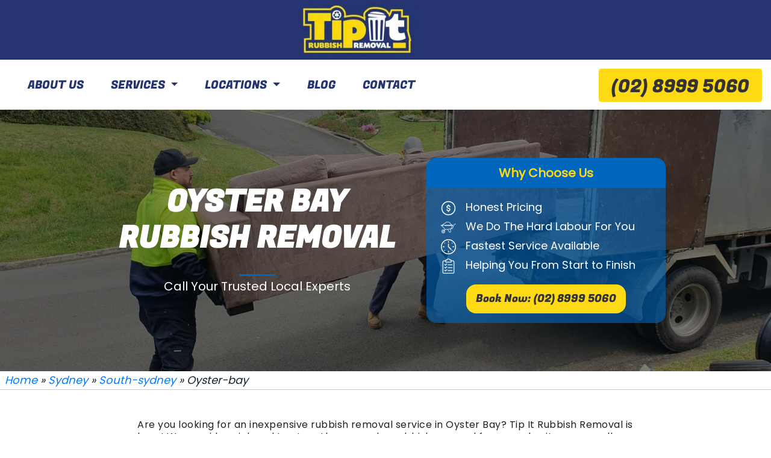

--- FILE ---
content_type: text/html; charset=UTF-8
request_url: https://tipitrubbishremoval.com.au/sydney/south-sydney/oyster-bay
body_size: 18247
content:
<!DOCTYPE html>
<html class="no-js" lang="en-AU" prefix="og: https://ogp.me/ns#" />
<head>
    <meta charset="UTF-8">
	<meta name="viewport" content="width=device-width, initial-scale=1, shrink-to-fit=no, maximum-scale=1, user-scalable=no" />

	<meta name="HandheldFriendly" content="True" />
	<meta name="pinterest" content="nopin" />

	<!-- Author Custom Theme, designer, Website main colour -->
	<meta name="author" content="Tip It Rubbish Removal" />
	<meta name="theme-color" content="#000" />

    
	<!-- Fav Icon -->
<!-- 	<link rel="shortcut icon" type="image/x-icon" href="" /> -->
	<link rel="icon" href="https://tipitrubbishremoval.com.au/wp-content/uploads/2022/10/cropped-favicon-bin-32x32.png" sizes="32x32" />
	<link rel="icon" href="https://tipitrubbishremoval.com.au/wp-content/uploads/2022/10/cropped-favicon-bin-192x192.png" sizes="192x192" />
	<link rel="apple-touch-icon" href="https://tipitrubbishremoval.com.au/wp-content/uploads/2022/10/cropped-favicon-bin-180x180.png" />
    
<!-- Search Engine Optimisation by Rank Math PRO - https://rankmath.com/ -->
<title>Oyster Bay Rubbish Removal Services | Tip It Rubbish Removal</title>
<meta name="description" content="Want a hassle-free way to remove rubbish in Oyster Bay? Book a time with Tip It Rubbish Removal to have your rubbish removed."/>
<meta name="robots" content="follow, index, max-snippet:-1, max-video-preview:-1, max-image-preview:large"/>
<link rel="canonical" href="https://tipitrubbishremoval.com.au/sydney/south-sydney/oyster-bay/" />
<meta property="og:locale" content="en_US" />
<meta property="og:type" content="article" />
<meta property="og:title" content="Oyster Bay Rubbish Removal Services | Tip It Rubbish Removal" />
<meta property="og:description" content="Want a hassle-free way to remove rubbish in Oyster Bay? Book a time with Tip It Rubbish Removal to have your rubbish removed." />
<meta property="og:url" content="https://tipitrubbishremoval.com.au/sydney/south-sydney/oyster-bay/" />
<meta property="og:site_name" content="Tip It Rubbish Removal" />
<meta property="article:section" content="South Sydney" />
<meta property="og:updated_time" content="2024-09-24T06:01:46+00:00" />
<meta name="twitter:card" content="summary_large_image" />
<meta name="twitter:title" content="Oyster Bay Rubbish Removal Services | Tip It Rubbish Removal" />
<meta name="twitter:description" content="Want a hassle-free way to remove rubbish in Oyster Bay? Book a time with Tip It Rubbish Removal to have your rubbish removed." />
<!-- /Rank Math WordPress SEO plugin -->

<link rel='dns-prefetch' href='//maps.googleapis.com' />
<link rel='dns-prefetch' href='//www.googletagmanager.com' />
<link rel="alternate" title="oEmbed (JSON)" type="application/json+oembed" href="https://tipitrubbishremoval.com.au/wp-json/oembed/1.0/embed?url=https%3A%2F%2Ftipitrubbishremoval.com.au%2Fsydney%2Fsouth-sydney%2Foyster-bay%2F" />
<link rel="alternate" title="oEmbed (XML)" type="text/xml+oembed" href="https://tipitrubbishremoval.com.au/wp-json/oembed/1.0/embed?url=https%3A%2F%2Ftipitrubbishremoval.com.au%2Fsydney%2Fsouth-sydney%2Foyster-bay%2F&#038;format=xml" />
<style id='wp-img-auto-sizes-contain-inline-css' type='text/css'>
img:is([sizes=auto i],[sizes^="auto," i]){contain-intrinsic-size:3000px 1500px}
/*# sourceURL=wp-img-auto-sizes-contain-inline-css */
</style>
<style id='wp-emoji-styles-inline-css' type='text/css'>

	img.wp-smiley, img.emoji {
		display: inline !important;
		border: none !important;
		box-shadow: none !important;
		height: 1em !important;
		width: 1em !important;
		margin: 0 0.07em !important;
		vertical-align: -0.1em !important;
		background: none !important;
		padding: 0 !important;
	}
/*# sourceURL=wp-emoji-styles-inline-css */
</style>
<style id='wp-block-library-inline-css' type='text/css'>
:root{--wp-block-synced-color:#7a00df;--wp-block-synced-color--rgb:122,0,223;--wp-bound-block-color:var(--wp-block-synced-color);--wp-editor-canvas-background:#ddd;--wp-admin-theme-color:#007cba;--wp-admin-theme-color--rgb:0,124,186;--wp-admin-theme-color-darker-10:#006ba1;--wp-admin-theme-color-darker-10--rgb:0,107,160.5;--wp-admin-theme-color-darker-20:#005a87;--wp-admin-theme-color-darker-20--rgb:0,90,135;--wp-admin-border-width-focus:2px}@media (min-resolution:192dpi){:root{--wp-admin-border-width-focus:1.5px}}.wp-element-button{cursor:pointer}:root .has-very-light-gray-background-color{background-color:#eee}:root .has-very-dark-gray-background-color{background-color:#313131}:root .has-very-light-gray-color{color:#eee}:root .has-very-dark-gray-color{color:#313131}:root .has-vivid-green-cyan-to-vivid-cyan-blue-gradient-background{background:linear-gradient(135deg,#00d084,#0693e3)}:root .has-purple-crush-gradient-background{background:linear-gradient(135deg,#34e2e4,#4721fb 50%,#ab1dfe)}:root .has-hazy-dawn-gradient-background{background:linear-gradient(135deg,#faaca8,#dad0ec)}:root .has-subdued-olive-gradient-background{background:linear-gradient(135deg,#fafae1,#67a671)}:root .has-atomic-cream-gradient-background{background:linear-gradient(135deg,#fdd79a,#004a59)}:root .has-nightshade-gradient-background{background:linear-gradient(135deg,#330968,#31cdcf)}:root .has-midnight-gradient-background{background:linear-gradient(135deg,#020381,#2874fc)}:root{--wp--preset--font-size--normal:16px;--wp--preset--font-size--huge:42px}.has-regular-font-size{font-size:1em}.has-larger-font-size{font-size:2.625em}.has-normal-font-size{font-size:var(--wp--preset--font-size--normal)}.has-huge-font-size{font-size:var(--wp--preset--font-size--huge)}.has-text-align-center{text-align:center}.has-text-align-left{text-align:left}.has-text-align-right{text-align:right}.has-fit-text{white-space:nowrap!important}#end-resizable-editor-section{display:none}.aligncenter{clear:both}.items-justified-left{justify-content:flex-start}.items-justified-center{justify-content:center}.items-justified-right{justify-content:flex-end}.items-justified-space-between{justify-content:space-between}.screen-reader-text{border:0;clip-path:inset(50%);height:1px;margin:-1px;overflow:hidden;padding:0;position:absolute;width:1px;word-wrap:normal!important}.screen-reader-text:focus{background-color:#ddd;clip-path:none;color:#444;display:block;font-size:1em;height:auto;left:5px;line-height:normal;padding:15px 23px 14px;text-decoration:none;top:5px;width:auto;z-index:100000}html :where(.has-border-color){border-style:solid}html :where([style*=border-top-color]){border-top-style:solid}html :where([style*=border-right-color]){border-right-style:solid}html :where([style*=border-bottom-color]){border-bottom-style:solid}html :where([style*=border-left-color]){border-left-style:solid}html :where([style*=border-width]){border-style:solid}html :where([style*=border-top-width]){border-top-style:solid}html :where([style*=border-right-width]){border-right-style:solid}html :where([style*=border-bottom-width]){border-bottom-style:solid}html :where([style*=border-left-width]){border-left-style:solid}html :where(img[class*=wp-image-]){height:auto;max-width:100%}:where(figure){margin:0 0 1em}html :where(.is-position-sticky){--wp-admin--admin-bar--position-offset:var(--wp-admin--admin-bar--height,0px)}@media screen and (max-width:600px){html :where(.is-position-sticky){--wp-admin--admin-bar--position-offset:0px}}

/*# sourceURL=wp-block-library-inline-css */
</style><style id='global-styles-inline-css' type='text/css'>
:root{--wp--preset--aspect-ratio--square: 1;--wp--preset--aspect-ratio--4-3: 4/3;--wp--preset--aspect-ratio--3-4: 3/4;--wp--preset--aspect-ratio--3-2: 3/2;--wp--preset--aspect-ratio--2-3: 2/3;--wp--preset--aspect-ratio--16-9: 16/9;--wp--preset--aspect-ratio--9-16: 9/16;--wp--preset--color--black: #000000;--wp--preset--color--cyan-bluish-gray: #abb8c3;--wp--preset--color--white: #ffffff;--wp--preset--color--pale-pink: #f78da7;--wp--preset--color--vivid-red: #cf2e2e;--wp--preset--color--luminous-vivid-orange: #ff6900;--wp--preset--color--luminous-vivid-amber: #fcb900;--wp--preset--color--light-green-cyan: #7bdcb5;--wp--preset--color--vivid-green-cyan: #00d084;--wp--preset--color--pale-cyan-blue: #8ed1fc;--wp--preset--color--vivid-cyan-blue: #0693e3;--wp--preset--color--vivid-purple: #9b51e0;--wp--preset--gradient--vivid-cyan-blue-to-vivid-purple: linear-gradient(135deg,rgb(6,147,227) 0%,rgb(155,81,224) 100%);--wp--preset--gradient--light-green-cyan-to-vivid-green-cyan: linear-gradient(135deg,rgb(122,220,180) 0%,rgb(0,208,130) 100%);--wp--preset--gradient--luminous-vivid-amber-to-luminous-vivid-orange: linear-gradient(135deg,rgb(252,185,0) 0%,rgb(255,105,0) 100%);--wp--preset--gradient--luminous-vivid-orange-to-vivid-red: linear-gradient(135deg,rgb(255,105,0) 0%,rgb(207,46,46) 100%);--wp--preset--gradient--very-light-gray-to-cyan-bluish-gray: linear-gradient(135deg,rgb(238,238,238) 0%,rgb(169,184,195) 100%);--wp--preset--gradient--cool-to-warm-spectrum: linear-gradient(135deg,rgb(74,234,220) 0%,rgb(151,120,209) 20%,rgb(207,42,186) 40%,rgb(238,44,130) 60%,rgb(251,105,98) 80%,rgb(254,248,76) 100%);--wp--preset--gradient--blush-light-purple: linear-gradient(135deg,rgb(255,206,236) 0%,rgb(152,150,240) 100%);--wp--preset--gradient--blush-bordeaux: linear-gradient(135deg,rgb(254,205,165) 0%,rgb(254,45,45) 50%,rgb(107,0,62) 100%);--wp--preset--gradient--luminous-dusk: linear-gradient(135deg,rgb(255,203,112) 0%,rgb(199,81,192) 50%,rgb(65,88,208) 100%);--wp--preset--gradient--pale-ocean: linear-gradient(135deg,rgb(255,245,203) 0%,rgb(182,227,212) 50%,rgb(51,167,181) 100%);--wp--preset--gradient--electric-grass: linear-gradient(135deg,rgb(202,248,128) 0%,rgb(113,206,126) 100%);--wp--preset--gradient--midnight: linear-gradient(135deg,rgb(2,3,129) 0%,rgb(40,116,252) 100%);--wp--preset--font-size--small: 13px;--wp--preset--font-size--medium: 20px;--wp--preset--font-size--large: 36px;--wp--preset--font-size--x-large: 42px;--wp--preset--spacing--20: 0.44rem;--wp--preset--spacing--30: 0.67rem;--wp--preset--spacing--40: 1rem;--wp--preset--spacing--50: 1.5rem;--wp--preset--spacing--60: 2.25rem;--wp--preset--spacing--70: 3.38rem;--wp--preset--spacing--80: 5.06rem;--wp--preset--shadow--natural: 6px 6px 9px rgba(0, 0, 0, 0.2);--wp--preset--shadow--deep: 12px 12px 50px rgba(0, 0, 0, 0.4);--wp--preset--shadow--sharp: 6px 6px 0px rgba(0, 0, 0, 0.2);--wp--preset--shadow--outlined: 6px 6px 0px -3px rgb(255, 255, 255), 6px 6px rgb(0, 0, 0);--wp--preset--shadow--crisp: 6px 6px 0px rgb(0, 0, 0);}:where(.is-layout-flex){gap: 0.5em;}:where(.is-layout-grid){gap: 0.5em;}body .is-layout-flex{display: flex;}.is-layout-flex{flex-wrap: wrap;align-items: center;}.is-layout-flex > :is(*, div){margin: 0;}body .is-layout-grid{display: grid;}.is-layout-grid > :is(*, div){margin: 0;}:where(.wp-block-columns.is-layout-flex){gap: 2em;}:where(.wp-block-columns.is-layout-grid){gap: 2em;}:where(.wp-block-post-template.is-layout-flex){gap: 1.25em;}:where(.wp-block-post-template.is-layout-grid){gap: 1.25em;}.has-black-color{color: var(--wp--preset--color--black) !important;}.has-cyan-bluish-gray-color{color: var(--wp--preset--color--cyan-bluish-gray) !important;}.has-white-color{color: var(--wp--preset--color--white) !important;}.has-pale-pink-color{color: var(--wp--preset--color--pale-pink) !important;}.has-vivid-red-color{color: var(--wp--preset--color--vivid-red) !important;}.has-luminous-vivid-orange-color{color: var(--wp--preset--color--luminous-vivid-orange) !important;}.has-luminous-vivid-amber-color{color: var(--wp--preset--color--luminous-vivid-amber) !important;}.has-light-green-cyan-color{color: var(--wp--preset--color--light-green-cyan) !important;}.has-vivid-green-cyan-color{color: var(--wp--preset--color--vivid-green-cyan) !important;}.has-pale-cyan-blue-color{color: var(--wp--preset--color--pale-cyan-blue) !important;}.has-vivid-cyan-blue-color{color: var(--wp--preset--color--vivid-cyan-blue) !important;}.has-vivid-purple-color{color: var(--wp--preset--color--vivid-purple) !important;}.has-black-background-color{background-color: var(--wp--preset--color--black) !important;}.has-cyan-bluish-gray-background-color{background-color: var(--wp--preset--color--cyan-bluish-gray) !important;}.has-white-background-color{background-color: var(--wp--preset--color--white) !important;}.has-pale-pink-background-color{background-color: var(--wp--preset--color--pale-pink) !important;}.has-vivid-red-background-color{background-color: var(--wp--preset--color--vivid-red) !important;}.has-luminous-vivid-orange-background-color{background-color: var(--wp--preset--color--luminous-vivid-orange) !important;}.has-luminous-vivid-amber-background-color{background-color: var(--wp--preset--color--luminous-vivid-amber) !important;}.has-light-green-cyan-background-color{background-color: var(--wp--preset--color--light-green-cyan) !important;}.has-vivid-green-cyan-background-color{background-color: var(--wp--preset--color--vivid-green-cyan) !important;}.has-pale-cyan-blue-background-color{background-color: var(--wp--preset--color--pale-cyan-blue) !important;}.has-vivid-cyan-blue-background-color{background-color: var(--wp--preset--color--vivid-cyan-blue) !important;}.has-vivid-purple-background-color{background-color: var(--wp--preset--color--vivid-purple) !important;}.has-black-border-color{border-color: var(--wp--preset--color--black) !important;}.has-cyan-bluish-gray-border-color{border-color: var(--wp--preset--color--cyan-bluish-gray) !important;}.has-white-border-color{border-color: var(--wp--preset--color--white) !important;}.has-pale-pink-border-color{border-color: var(--wp--preset--color--pale-pink) !important;}.has-vivid-red-border-color{border-color: var(--wp--preset--color--vivid-red) !important;}.has-luminous-vivid-orange-border-color{border-color: var(--wp--preset--color--luminous-vivid-orange) !important;}.has-luminous-vivid-amber-border-color{border-color: var(--wp--preset--color--luminous-vivid-amber) !important;}.has-light-green-cyan-border-color{border-color: var(--wp--preset--color--light-green-cyan) !important;}.has-vivid-green-cyan-border-color{border-color: var(--wp--preset--color--vivid-green-cyan) !important;}.has-pale-cyan-blue-border-color{border-color: var(--wp--preset--color--pale-cyan-blue) !important;}.has-vivid-cyan-blue-border-color{border-color: var(--wp--preset--color--vivid-cyan-blue) !important;}.has-vivid-purple-border-color{border-color: var(--wp--preset--color--vivid-purple) !important;}.has-vivid-cyan-blue-to-vivid-purple-gradient-background{background: var(--wp--preset--gradient--vivid-cyan-blue-to-vivid-purple) !important;}.has-light-green-cyan-to-vivid-green-cyan-gradient-background{background: var(--wp--preset--gradient--light-green-cyan-to-vivid-green-cyan) !important;}.has-luminous-vivid-amber-to-luminous-vivid-orange-gradient-background{background: var(--wp--preset--gradient--luminous-vivid-amber-to-luminous-vivid-orange) !important;}.has-luminous-vivid-orange-to-vivid-red-gradient-background{background: var(--wp--preset--gradient--luminous-vivid-orange-to-vivid-red) !important;}.has-very-light-gray-to-cyan-bluish-gray-gradient-background{background: var(--wp--preset--gradient--very-light-gray-to-cyan-bluish-gray) !important;}.has-cool-to-warm-spectrum-gradient-background{background: var(--wp--preset--gradient--cool-to-warm-spectrum) !important;}.has-blush-light-purple-gradient-background{background: var(--wp--preset--gradient--blush-light-purple) !important;}.has-blush-bordeaux-gradient-background{background: var(--wp--preset--gradient--blush-bordeaux) !important;}.has-luminous-dusk-gradient-background{background: var(--wp--preset--gradient--luminous-dusk) !important;}.has-pale-ocean-gradient-background{background: var(--wp--preset--gradient--pale-ocean) !important;}.has-electric-grass-gradient-background{background: var(--wp--preset--gradient--electric-grass) !important;}.has-midnight-gradient-background{background: var(--wp--preset--gradient--midnight) !important;}.has-small-font-size{font-size: var(--wp--preset--font-size--small) !important;}.has-medium-font-size{font-size: var(--wp--preset--font-size--medium) !important;}.has-large-font-size{font-size: var(--wp--preset--font-size--large) !important;}.has-x-large-font-size{font-size: var(--wp--preset--font-size--x-large) !important;}
/*# sourceURL=global-styles-inline-css */
</style>

<style id='classic-theme-styles-inline-css' type='text/css'>
/*! This file is auto-generated */
.wp-block-button__link{color:#fff;background-color:#32373c;border-radius:9999px;box-shadow:none;text-decoration:none;padding:calc(.667em + 2px) calc(1.333em + 2px);font-size:1.125em}.wp-block-file__button{background:#32373c;color:#fff;text-decoration:none}
/*# sourceURL=/wp-includes/css/classic-themes.min.css */
</style>
<link rel='stylesheet' id='contact-form-7-css' href='https://tipitrubbishremoval.com.au/wp-content/plugins/contact-form-7/includes/css/styles.css?ver=5.8.6' type='text/css' media='all' />
<link rel='stylesheet' id='main-style-css' href='https://tipitrubbishremoval.com.au/wp-content/themes/tipit/css/style.min.css?ver=6.9' type='text/css' media='all' />
<link rel='stylesheet' id='slick-slider-css' href='https://tipitrubbishremoval.com.au/wp-content/themes/tipit/css/slick.css?ver=6.9' type='text/css' media='all' />
<link rel='stylesheet' id='slick-theme-css' href='https://tipitrubbishremoval.com.au/wp-content/themes/tipit/css/slick-theme.css?ver=6.9' type='text/css' media='all' />
<link rel='stylesheet' id='lightbox-css' href='https://tipitrubbishremoval.com.au/wp-content/themes/tipit/css/lightbox.css?ver=6.9' type='text/css' media='all' />
<link rel='stylesheet' id='theme-style-css' href='https://tipitrubbishremoval.com.au/wp-content/themes/tipit/style.css?v=2&#038;ver=6.9' type='text/css' media='all' />
<link rel='stylesheet' id='jquery-ui-smoothness-css' href='https://tipitrubbishremoval.com.au/wp-content/plugins/contact-form-7/includes/js/jquery-ui/themes/smoothness/jquery-ui.min.css?ver=1.12.1' type='text/css' media='screen' />
<script type="text/javascript" src="https://tipitrubbishremoval.com.au/wp-includes/js/jquery/jquery.min.js?ver=3.7.1" id="jquery-core-js"></script>
<script type="text/javascript" src="https://tipitrubbishremoval.com.au/wp-includes/js/jquery/jquery-migrate.min.js?ver=3.4.1" id="jquery-migrate-js"></script>

<!-- Google tag (gtag.js) snippet added by Site Kit -->
<!-- Google Analytics snippet added by Site Kit -->
<!-- Google Ads snippet added by Site Kit -->
<script type="text/javascript" src="https://www.googletagmanager.com/gtag/js?id=GT-NNZ34MX" id="google_gtagjs-js" async></script>
<script type="text/javascript" id="google_gtagjs-js-after">
/* <![CDATA[ */
window.dataLayer = window.dataLayer || [];function gtag(){dataLayer.push(arguments);}
gtag("set","linker",{"domains":["tipitrubbishremoval.com.au"]});
gtag("js", new Date());
gtag("set", "developer_id.dZTNiMT", true);
gtag("config", "GT-NNZ34MX");
gtag("config", "AW-11399787014");
//# sourceURL=google_gtagjs-js-after
/* ]]> */
</script>
<link rel="https://api.w.org/" href="https://tipitrubbishremoval.com.au/wp-json/" /><link rel="alternate" title="JSON" type="application/json" href="https://tipitrubbishremoval.com.au/wp-json/wp/v2/suburbs/1126" /><link rel="EditURI" type="application/rsd+xml" title="RSD" href="https://tipitrubbishremoval.com.au/xmlrpc.php?rsd" />
<meta name="generator" content="WordPress 6.9" />
<link rel='shortlink' href='https://tipitrubbishremoval.com.au/?p=1126' />
<!-- start Simple Custom CSS and JS -->
<style type="text/css">
/*suburbs customization*/
.suburbs-template-default .banner-listing {
    background-color: #0167bd99;
    border-radius: 1rem;
    overflow: hidden;
    text-align: center;
    padding-bottom: 1rem;
}

.floating-btn{
	position: fixed;
	bottom: 0;
	z-index: 99999999999999;
	border-top: 1px solid #263571;
	left: 0;
	right: 0;
	text-align: center;
}

.floating-btn a{
	display: block;
    background: #feda14e3;
    padding: 10px;
	text-decoration: none;
}

.floating-btn img{
	width: 22px;
	margin: auto;
	position: absolute;
	top: 0;
	left: -30px;
	bottom: 0;
}

.floating-btn p{
	color: #263470;
    font-weight: 700;
	text-decoration: none;
}

.call-btn-wrapper{
	display: inline-block;
	position: relative;
}


/* PPC TEMPLATE */
.suburbs-template-default .banner-wrapper{
	background-size: cover;
	background-position: center center;
	min-height: 45vh;
	position: relative;
	padding: 5rem 0;
}

.suburbs-template-default .banner-wrapper::before{
	content: "";
	position: absolute;
	top: 0;
	left: 0;
	right: 0;
	bottom: 0;
	background: #0000006e;
}

.suburbs-template-default .banner-content{
	position: relative;
	z-index: 1;
	text-align: center;
}

.suburbs-template-default .banner-content h1{
	color: #fff;
	text-transform: uppercase;
    font-family: FugazOne-Regular;
    font-size: 50px;
    font-weight: bold;
	position: relative;
	margin-bottom: 2rem;
}

.suburbs-template-default .banner-content h1::after{
	content: "";
	position: absolute;
	width: 60px;
	height: 3px;
	background: #0167bd;
	bottom: -2rem;
	left: 0;
	right: 0;
	margin: auto;
}

.suburbs-template-default .banner-content p{
	font-family: Poppins-Regular;
	font-size: 20px;
	color: #fff;
}

.suburbs-template-default .banner-listing{
	background-color: #0167bd99;
	border-radius: 1rem;
	overflow: hidden;
	text-align: center;
	padding-bottom: 1rem;
}

.suburbs-template-default .banner-listing .listing-title{
	background-color: #0167bd;
	text-align: center;
	padding: 0.5rem;
}

.suburbs-template-default .banner-listing .listing-title p{
	color: #feda15;
	font-size: 20px;
	font-weight: 700;
}

.suburbs-template-default .banner-listing .listing{
	padding: 1rem 1.5rem;
	text-align: left;
}

.suburbs-template-default .listing .icon{
	flex-direction: column;
	justify-content: center;
}

.suburbs-template-default .listing .item{
	justify-content: flex-start;
    display: flex;
}

.suburbs-template-default .listing .icon img{
	filter: invert(1);
	max-width: 25px;
	height: auto;
	width: 100%;
}

.suburbs-template-default .listing .title{
	flex-direction: column;
	justify-content: center;
    margin-left: 1rem;
    color: #fff;
}

a.btn-yellow-cta{
	background: #feda15;
    padding: 0.5rem 1rem;
    display: inline-block;
    border-radius: 1rem;
    color: #333;
    font-family: FugazOne-Regular;
    text-decoration: none;
}

.suburbs-template-default .second-section-wrapper{
	padding: 3rem 0;
	text-align: center;
}

.suburbs-template-default .second-section-wrapper h2{
	font-family: FugazOne-Regular;
    font-size: 40px;
    font-weight: bold;
    position: relative;
    margin-bottom: 2rem;
    color: #0167bd;
	position: relative;
}

a.btn-blue-cta{
	padding: 5px 20px;
	background: #0167bd;
	display: inline-block;
	border-radius: 5rem;
	color: #fff;
	margin-top: 2rem;
	position: relative;
}

.suburbs-template-default .footer::before{
	display: none;
}

.suburbs-template-default .second-section-wrapper .offer-featured-img{
	height: 200px;
	width: 100%;
	background-size: cover;
	background-position: center center;
	border-top-left-radius: 0.5rem;
	border-top-right-radius: 0.5rem;
}

.suburbs-template-default .second-section-wrapper .offer-item{
	-webkit-box-shadow: 0px 3px 5px 0px rgba(0,0,0,0.5);
	-moz-box-shadow: 0px 3px 5px 0px rgba(0,0,0,0.5);
	box-shadow: 0px 3px 5px 0px rgba(0,0,0,0.5);
	border-radius: 0.5rem;
	margin: 1rem 0;
}

.suburbs-template-default .second-section-wrapper .list-offer{
	margin-bottom: 1.5rem;
}

.offer-item h3{
    font-size: 18px;
    padding: 1rem;
    color: #0167bd;
    font-weight: 700;
}

.services-section-wrapper{
	background: #263571;
	padding: 3rem 0;
    text-align: center;
}

.services-section-wrapper h2.section-heading{
	font-family: FugazOne-Regular;
    font-size: 40px;
    font-weight: bold;
    position: relative;
    margin-bottom: 2rem;
    color: #0167bd;
	position: relative;
	color: #fff;
	text-transform: uppercase;
}

.services-section-wrapper .btn-cta{
	padding: 5px 20px;
    display: inline-block;
    border-radius: 1rem;
	font-weight: 700;
    margin: 1rem 15px;
	text-decoration: none;
}

.services-section-wrapper .btn-cta.yellow-bg{
	color: #333;
    background: #feda14;
	border: 2px solid transparent;
}

.services-section-wrapper .btn-cta.transparent-bg{
	color: #fff;
    background: transparent;
	border: 2px solid #fff;
}

.services-section-wrapper .featured-img-service{
	height: 200px;
    width: 100%;
    background-position: center center;
    background-size: cover;
}


.services-section-wrapper .service-title{
	background: #feda14;
	padding: 30px 10px 15px;
}

.services-section-wrapper .service-title h3{
	font-size: 22px;
}

.service-list .service-item{
	margin-bottom: 1.5rem;
}

.second-section-wrapper a.btn-blue-cta::after{
	content: "";
	position: absolute;
	background: url('http://tipitrubbishremoval.com.au/wp-content/uploads/2022/10/arrow-with-word-1.png');
	background-size: contain;
	background-position: center center;
	width: 350px;
	height: 90px;
	background-repeat: no-repeat;
	bottom: -1rem;
	z-index: -1;
	margin-left: 20px;
	-webkit-animation: wobble-hor-top 2.1s infinite both;
	animation: wobble-hor-top 2.1s infinite both;
}

.suburbs-template-default .section-16:after,
.suburbs-template-default .section-title i{
	display: none;
}

.coupons-section-wrapper{
	padding: 3rem 0;
    text-align: center;
}

.coupons-section-wrapper h2{
	font-family: FugazOne-Regular;
    font-size: 40px;
    font-weight: bold;
    position: relative;
    margin-bottom: 2rem;
    color: #0167bd;
}

.coupons-section-wrapper .coupon-item{
	border: 3px dotted #7e7e7e;
    border-radius: 1rem;
    overflow: hidden;
}

.coupons-section-wrapper .coupon-item .coupon-featured-img{
	width: 100%;
    height: 220px;
    background-position: center center;
    background-size: cover;
}

.coupons-section-wrapper .coupon-item h3{
	font-family: FugazOne-Regular;
	font-size: 22px;
	margin-bottom: 1rem;
}

.coupons-section-wrapper .content-wrapper{
	text-align: left;
    padding: 1rem;
}

.coupons-section-wrapper .content-wrapper p{
	margin-bottom: 1rem;
}

.coupons-section-wrapper .content-wrapper p:last-child{
	margin-bottom: 0;
}

.coupons-section-wrapper p.coupon-code span{
	margin-left: 10px;
	background: #cdcdcd;
	line-height: 1;
	padding: 3px 3px 0px;
}

.coupons-section-wrapper p.expiry-date{
	color: #e61e04;
}

.coupons-section-wrapper .coupon-item{
	margin: 1rem 0;
}

@-webkit-keyframes wobble-hor-top {
  0%,
  100% {
    -webkit-transform: translateX(0%);
            transform: translateX(0%);
    -webkit-transform-origin: 50% 50%;
            transform-origin: 50% 50%;
  }
  15% {
    -webkit-transform: translateX(-30px) rotate(6deg);
            transform: translateX(-30px) rotate(6deg);
  }
  30% {
    -webkit-transform: translateX(15px) rotate(-6deg);
            transform: translateX(15px) rotate(-6deg);
  }
  45% {
    -webkit-transform: translateX(-15px) rotate(3.6deg);
            transform: translateX(-15px) rotate(3.6deg);
  }
  60% {
    -webkit-transform: translateX(9px) rotate(-2.4deg);
            transform: translateX(9px) rotate(-2.4deg);
  }
  75% {
    -webkit-transform: translateX(-6px) rotate(1.2deg);
            transform: translateX(-6px) rotate(1.2deg);
  }
}
@keyframes wobble-hor-top {
  0%,
  100% {
    -webkit-transform: translateX(0%);
            transform: translateX(0%);
    -webkit-transform-origin: 50% 50%;
            transform-origin: 50% 50%;
  }
  15% {
    -webkit-transform: translateX(-30px) rotate(6deg);
            transform: translateX(-30px) rotate(6deg);
  }
  30% {
    -webkit-transform: translateX(15px) rotate(-6deg);
            transform: translateX(15px) rotate(-6deg);
  }
  45% {
    -webkit-transform: translateX(-15px) rotate(3.6deg);
            transform: translateX(-15px) rotate(3.6deg);
  }
  60% {
    -webkit-transform: translateX(9px) rotate(-2.4deg);
            transform: translateX(9px) rotate(-2.4deg);
  }
  75% {
    -webkit-transform: translateX(-6px) rotate(1.2deg);
            transform: translateX(-6px) rotate(1.2deg);
  }
}

@media (max-width: 991px){
	header .navbar .navbar-brand img{
		max-width: 130px;
	}
	
	.second-section-wrapper a.btn-blue-cta::after{
		display: none;
	}
}

@media (min-width: 992px){
	.suburbs-template-default .second-section-wrapper .offer-item{
		margin: 0;
	}
	
	.coupons-section-wrapper .coupon-item{
		margin: 0;
	}
}

@media (min-width: 1024px){
	.floating-btn{
		display: none;
	}
}
</style>
<!-- end Simple Custom CSS and JS -->
<!-- start Simple Custom CSS and JS -->
<style type="text/css">

.banner .container .video-banner h1{
	text-shadow: -2px 2px 10px rgb(247 210 21);
	-webkit-text-fill-color: #ffffff;
	-webkit-text-stroke: 1px #263571;
}

.banner .container .video-banner p{
	text-shadow: -5px 5px 15px rgb(38 53 113);
	-webkit-text-fill-color: #ffffff;
}

.services-template-default .custom-service-static-content,
.services-template-default .section-15.custom-other-service,
.single-post .section-19,
.page-template-default .section-18{
	margin-bottom: 50px;
}

i.icon-valve-one{
	display: none;
}

.section-11 .areas .left-box .nav > a.active{
	background-color: #fff;
	border-top-left-radius: 5px;
	border-bottom-left-radius: 5px;
	color: #263571;
}

.section-11 .areas .left-box a:before{
	left: 10px !important;
}

.section-11 .areas .left-box{
	padding-right: 0 !important;
	padding-left: 20px !important;
}

.section-11 .areas .left-box a{
	padding: 3px 0 0 35px !important;
}

@media screen and (max-width: 992px){
	.section-11 .areas .right-box .three-columns{
		column-count: 2;
	}
}

@media screen and (max-width: 767px){
	.section-11 .areas .right-box .three-columns{
		column-count: 1;
	}
}
</style>
<!-- end Simple Custom CSS and JS -->
<!-- start Simple Custom CSS and JS -->
<style type="text/css">
.page-template-ppc-template header{
	display: none;
}

.floating-btn{
	position: fixed;
	bottom: 0;
	z-index: 99999999999999;
	border-top: 1px solid #263571;
	left: 0;
	right: 0;
	text-align: center;
}

.floating-btn a{
	display: block;
    background: #feda14e3;
    padding: 10px;
	text-decoration: none;
}

.floating-btn img{
	width: 22px;
	margin: auto;
	position: absolute;
	top: 0;
	left: -30px;
	bottom: 0;
}

.floating-btn p{
	color: #263470;
    font-weight: 700;
	text-decoration: none;
}

.call-btn-wrapper{
	display: inline-block;
	position: relative;
}


/* PPC TEMPLATE */
.page-template-ppc-template .banner-wrapper{
	background-size: cover;
	background-position: center center;
	min-height: 45vh;
	position: relative;
	padding: 5rem 0;
}

.page-template-ppc-template .banner-wrapper::before{
	content: "";
	position: absolute;
	top: 0;
	left: 0;
	right: 0;
	bottom: 0;
	background: #0000006e;
}

.page-template-ppc-template .banner-content{
	position: relative;
	z-index: 1;
	text-align: center;
}

.page-template-ppc-template .banner-content h1{
	color: #fff;
	text-transform: uppercase;
    font-family: FugazOne-Regular;
    font-size: 50px;
    font-weight: bold;
	position: relative;
	margin-bottom: 2rem;
}

.page-template-ppc-template .banner-content h1::after{
	content: "";
	position: absolute;
	width: 60px;
	height: 3px;
	background: #0167bd;
	bottom: -2rem;
	left: 0;
	right: 0;
	margin: auto;
}

.page-template-ppc-template .banner-content p{
	font-family: Poppins-Regular;
	font-size: 20px;
	color: #fff;
}

.page-template-ppc-template .banner-listing{
	background-color: #0167bd99;
	border-radius: 1rem;
	overflow: hidden;
	text-align: center;
	padding-bottom: 1rem;
}

.page-template-ppc-template .banner-listing .listing-title{
	background-color: #0167bd;
	text-align: center;
	padding: 0.5rem;
}

.page-template-ppc-template .banner-listing .listing-title p{
	color: #feda15;
	font-size: 20px;
	font-weight: 700;
}

.page-template-ppc-template .banner-listing .listing{
	padding: 1rem 1.5rem;
	text-align: left;
}

.page-template-ppc-template .listing .icon{
	flex-direction: column;
	justify-content: center;
}

.page-template-ppc-template .listing .item{
	justify-content: flex-start;
    display: flex;
}

.page-template-ppc-template .listing .icon img{
	filter: invert(1);
	max-width: 25px;
	height: auto;
	width: 100%;
}

.page-template-ppc-template .listing .title{
	flex-direction: column;
	justify-content: center;
    margin-left: 1rem;
    color: #fff;
}

a.btn-yellow-cta{
	background: #feda15;
    padding: 0.5rem 1rem;
    display: inline-block;
    border-radius: 1rem;
    color: #333;
    font-family: FugazOne-Regular;
    text-decoration: none;
}

.page-template-ppc-template .second-section-wrapper{
	padding: 3rem 0;
	text-align: center;
}

.page-template-ppc-template .second-section-wrapper h2{
	font-family: FugazOne-Regular;
    font-size: 40px;
    font-weight: bold;
    position: relative;
    margin-bottom: 2rem;
    color: #0167bd;
	position: relative;
}

a.btn-blue-cta{
	padding: 5px 20px;
	background: #0167bd;
	display: inline-block;
	border-radius: 5rem;
	color: #fff;
	margin-top: 2rem;
	position: relative;
}

.page-template-ppc-template .footer::before{
	display: none;
}

.page-template-ppc-template .second-section-wrapper .offer-featured-img{
	height: 200px;
	width: 100%;
	background-size: cover;
	background-position: center center;
	border-top-left-radius: 0.5rem;
	border-top-right-radius: 0.5rem;
}

.page-template-ppc-template .second-section-wrapper .offer-item{
	-webkit-box-shadow: 0px 3px 5px 0px rgba(0,0,0,0.5);
	-moz-box-shadow: 0px 3px 5px 0px rgba(0,0,0,0.5);
	box-shadow: 0px 3px 5px 0px rgba(0,0,0,0.5);
	border-radius: 0.5rem;
	margin: 1rem 0;
}

.page-template-ppc-template .second-section-wrapper .list-offer{
	margin-bottom: 1.5rem;
}

.offer-item h3{
    font-size: 18px;
    padding: 1rem;
    color: #0167bd;
    font-weight: 700;
}

.services-section-wrapper{
	background: #263571;
	padding: 3rem 0;
    text-align: center;
}

.services-section-wrapper h2.section-heading{
	font-family: FugazOne-Regular;
    font-size: 40px;
    font-weight: bold;
    position: relative;
    margin-bottom: 2rem;
    color: #0167bd;
	position: relative;
	color: #fff;
	text-transform: uppercase;
}

.services-section-wrapper .btn-cta{
	padding: 5px 20px;
    display: inline-block;
    border-radius: 1rem;
	font-weight: 700;
    margin: 1rem 15px;
	text-decoration: none;
}

.services-section-wrapper .btn-cta.yellow-bg{
	color: #333;
    background: #feda14;
	border: 2px solid transparent;
}

.services-section-wrapper .btn-cta.transparent-bg{
	color: #fff;
    background: transparent;
	border: 2px solid #fff;
}

.services-section-wrapper .featured-img-service{
	height: 200px;
    width: 100%;
    background-position: center center;
    background-size: cover;
}


.services-section-wrapper .service-title{
	background: #feda14;
	padding: 30px 10px 15px;
}

.services-section-wrapper .service-title h3{
	font-size: 22px;
}

.service-list .service-item{
	margin-bottom: 1.5rem;
}

.second-section-wrapper a.btn-blue-cta::after{
	content: "";
	position: absolute;
	background: url('http://tipitrubbishremoval.com.au/wp-content/uploads/2022/10/arrow-with-word-1.png');
	background-size: contain;
	background-position: center center;
	width: 350px;
	height: 90px;
	background-repeat: no-repeat;
	bottom: -1rem;
	z-index: -1;
	margin-left: 20px;
	-webkit-animation: wobble-hor-top 2.1s infinite both;
	animation: wobble-hor-top 2.1s infinite both;
}

.page-template-ppc-template .section-16:after,
.page-template-ppc-template .section-title i{
	display: none;
}

.coupons-section-wrapper{
	padding: 3rem 0;
    text-align: center;
}

.coupons-section-wrapper h2{
	font-family: FugazOne-Regular;
    font-size: 40px;
    font-weight: bold;
    position: relative;
    margin-bottom: 2rem;
    color: #0167bd;
}

.coupons-section-wrapper .coupon-item{
	border: 3px dotted #7e7e7e;
    border-radius: 1rem;
    overflow: hidden;
}

.coupons-section-wrapper .coupon-item .coupon-featured-img{
	width: 100%;
    height: 220px;
    background-position: center center;
    background-size: cover;
}

.coupons-section-wrapper .coupon-item h3{
	font-family: FugazOne-Regular;
	font-size: 22px;
	margin-bottom: 1rem;
}

.coupons-section-wrapper .content-wrapper{
	text-align: left;
    padding: 1rem;
}

.coupons-section-wrapper .content-wrapper p{
	margin-bottom: 1rem;
}

.coupons-section-wrapper .content-wrapper p:last-child{
	margin-bottom: 0;
}

.coupons-section-wrapper p.coupon-code span{
	margin-left: 10px;
	background: #cdcdcd;
	line-height: 1;
	padding: 3px 3px 0px;
}

.coupons-section-wrapper p.expiry-date{
	color: #e61e04;
}

.coupons-section-wrapper .coupon-item{
	margin: 1rem 0;
}

@-webkit-keyframes wobble-hor-top {
  0%,
  100% {
    -webkit-transform: translateX(0%);
            transform: translateX(0%);
    -webkit-transform-origin: 50% 50%;
            transform-origin: 50% 50%;
  }
  15% {
    -webkit-transform: translateX(-30px) rotate(6deg);
            transform: translateX(-30px) rotate(6deg);
  }
  30% {
    -webkit-transform: translateX(15px) rotate(-6deg);
            transform: translateX(15px) rotate(-6deg);
  }
  45% {
    -webkit-transform: translateX(-15px) rotate(3.6deg);
            transform: translateX(-15px) rotate(3.6deg);
  }
  60% {
    -webkit-transform: translateX(9px) rotate(-2.4deg);
            transform: translateX(9px) rotate(-2.4deg);
  }
  75% {
    -webkit-transform: translateX(-6px) rotate(1.2deg);
            transform: translateX(-6px) rotate(1.2deg);
  }
}
@keyframes wobble-hor-top {
  0%,
  100% {
    -webkit-transform: translateX(0%);
            transform: translateX(0%);
    -webkit-transform-origin: 50% 50%;
            transform-origin: 50% 50%;
  }
  15% {
    -webkit-transform: translateX(-30px) rotate(6deg);
            transform: translateX(-30px) rotate(6deg);
  }
  30% {
    -webkit-transform: translateX(15px) rotate(-6deg);
            transform: translateX(15px) rotate(-6deg);
  }
  45% {
    -webkit-transform: translateX(-15px) rotate(3.6deg);
            transform: translateX(-15px) rotate(3.6deg);
  }
  60% {
    -webkit-transform: translateX(9px) rotate(-2.4deg);
            transform: translateX(9px) rotate(-2.4deg);
  }
  75% {
    -webkit-transform: translateX(-6px) rotate(1.2deg);
            transform: translateX(-6px) rotate(1.2deg);
  }
}

@media (max-width: 991px){
	header .navbar .navbar-brand img{
		max-width: 130px;
	}
	
	.second-section-wrapper a.btn-blue-cta::after{
		display: none;
	}
}

@media (min-width: 992px){
	.page-template-ppc-template .second-section-wrapper .offer-item{
		margin: 0;
	}
	
	.coupons-section-wrapper .coupon-item{
		margin: 0;
	}
}

@media (min-width: 1024px){
	.floating-btn{
		display: none;
	}
}
</style>
<!-- end Simple Custom CSS and JS -->
<!-- start Simple Custom CSS and JS -->
<script type="text/javascript">
/* Default comment here */ 

jQuery(document).ready(function( $ ){
	setTimeout(updateSuburbs, 300);
	$('#suburbMainTab').on('click', function(){
		setTimeout(updateSuburbs, 300);
	});
    $('.section-11 .areas .left-box .nav > a').on('click', function(){
		var newTxt = $(this).data('subtitle').replace("Suburbs", "");
		$('.suburbs-title').text(newTxt + ' Suburbs We Serve');
	});
	function updateSuburbs(){
		var newTxt = $('.section-11 #suburbTabContent .tab-pane.active .left-box .nav > a.active').data('subtitle').replace("Suburbs", "");
		$('.suburbs-title').text(newTxt + ' Suburbs We Serve');
	}
});</script>
<!-- end Simple Custom CSS and JS -->
<!-- start Simple Custom CSS and JS -->
<script type="text/javascript">
jQuery(document).ready(function( $ ){
	eqHeight();
// 	footerMargin();
	$( window ).resize(function() {
		eqHeight();
// 		footerMargin();
	});
});

function eqHeight(){
	var maxHeight = 0;
	jQuery(".offer-item h3").each(function(){
	  if (jQuery(this).height() > maxHeight) { 
		  maxHeight = jQuery(this).height(); 
	  }
	});
	jQuery(".offer-item h3").height(maxHeight);
	
	jQuery(".services-section-wrapper .service-title h3").each(function(){
	  if (jQuery(this).height() > maxHeight) { 
		  maxHeight = jQuery(this).height(); 
	  }
	});
	jQuery(".services-section-wrapper .service-title h3").height(maxHeight);
	
	jQuery(".coupons-section-wrapper .content-wrapper p.content").each(function(){
	  if (jQuery(this).height() > maxHeight) { 
		  maxHeight = jQuery(this).height(); 
	  }
	});
	jQuery(".coupons-section-wrapper .content-wrapper p.content").height(maxHeight);
}

function footerMargin(){
	setTimeout(function(){
		var floatHe = jQuery('.floating-btn').outerHeight();
		console.log(floatHe);
		jQuery('.copyright').css('margin-bottom', floatHe);
	}, 500);
}</script>
<!-- end Simple Custom CSS and JS -->
<meta name="generator" content="Site Kit by Google 1.170.0" />
<!-- Google AdSense meta tags added by Site Kit -->
<meta name="google-adsense-platform-account" content="ca-host-pub-2644536267352236">
<meta name="google-adsense-platform-domain" content="sitekit.withgoogle.com">
<!-- End Google AdSense meta tags added by Site Kit -->

<!-- Google Tag Manager snippet added by Site Kit -->
<script type="text/javascript">
/* <![CDATA[ */

			( function( w, d, s, l, i ) {
				w[l] = w[l] || [];
				w[l].push( {'gtm.start': new Date().getTime(), event: 'gtm.js'} );
				var f = d.getElementsByTagName( s )[0],
					j = d.createElement( s ), dl = l != 'dataLayer' ? '&l=' + l : '';
				j.async = true;
				j.src = 'https://www.googletagmanager.com/gtm.js?id=' + i + dl;
				f.parentNode.insertBefore( j, f );
			} )( window, document, 'script', 'dataLayer', 'GTM-M29L5NF' );
			
/* ]]> */
</script>

<!-- End Google Tag Manager snippet added by Site Kit -->
<!-- Google tag (gtag.js) --> <script async src="https://www.googletagmanager.com/gtag/js?id=G-ZYB99MG0QE"></script> <script> window.dataLayer = window.dataLayer || []; function gtag(){dataLayer.push(arguments);} gtag('js', new Date()); gtag('config', 'G-ZYB99MG0QE'); </script>
<!-- Event snippet for 1300 851 071 Button Conversion conversion page --> <script> gtag('event', 'conversion', {'send_to': 'AW-11399787014/kFDACJu7x4YZEIbk67sq'}); </script><link rel="icon" href="https://tipitrubbishremoval.com.au/wp-content/uploads/2022/10/cropped-favicon-bin-32x32.png" sizes="32x32" />
<link rel="icon" href="https://tipitrubbishremoval.com.au/wp-content/uploads/2022/10/cropped-favicon-bin-192x192.png" sizes="192x192" />
<link rel="apple-touch-icon" href="https://tipitrubbishremoval.com.au/wp-content/uploads/2022/10/cropped-favicon-bin-180x180.png" />
<meta name="msapplication-TileImage" content="https://tipitrubbishremoval.com.au/wp-content/uploads/2022/10/cropped-favicon-bin-270x270.png" />
<link rel='stylesheet' id='ti-widget-css-google-css' href='https://tipitrubbishremoval.com.au/wp-content/uploads/trustindex-google-widget.css?ver=1712377773' type='text/css' media='all' />
</head>
<body class="wp-singular suburbs-template-default single single-suburbs postid-1126 wp-theme-tipit">


<body data-instant-intensity="mousedown">
	
<!-- Top Header -->
<section class="top-header">
    <div class="container">
        <div class="row d-flex align-items-center justify-content-md-center">
            <div class="col-md-3">
                <div class="header-logo">
                    <a title="Tip It Rubbish Removal" href="https://tipitrubbishremoval.com.au" class="navbar-brand">
                        <img class="lazy" src="https://tipitrubbishremoval.com.au/wp-content/uploads/2022/06/tirr-logo-1-e1654519993231.jpg" data-src="https://tipitrubbishremoval.com.au/wp-content/uploads/2022/06/tirr-logo-1-e1654519993231.jpg" alt="Tip It Rubbish Removal Sydney" height="" width="">						
                    </a>
                </div>
            </div>
<!--             <div class="col-md-7 d-flex justify-content-end justify-content-xl-between align-items-center small-d-none">
                <div class="box">
                    <div class="opne-now">
                        <span class="blob"></span>
                        <strong class="ml-2">Open Now -</strong> <time id="currtime" class="digital-clock"></time>
                    </div>
                </div>
                <div class="box ml-5 mr-5 middle-box">
                    <div class="rating">
                        <span class="icon-star ml-1"></span>                    </div>
                </div>
                <div class="box">
                    <div class="find-tradie ml-2">
                        <span>Rubbish Removal</span><br><strong>Near You</strong>
                    </div>
                </div>
            </div>
            <div class="col-md-2 d-lg-flex justify-content-lg-end small-d-none">
                <div class="search-box">
                    <form method="post" id="search" name="search">
                        <input class="form-control" type="text" placeholder="Suburb Search" name="search" id="search">
                    </form>
                    <div class="search-icon">
                        <span class="icon-search"></span>
                    </div>
                </div>
            </div> -->
        </div>
    </div>
</section>
<!-- Top Header -->

<!-- Header -->
<header>
    <nav class="navbar navbar-expand-lg">
        <div class="container align-items-stretch">
             <a class="navbar-brand" href="https://tipitrubbishremoval.com.au"><img class="lazy" src="https://tipitrubbishremoval.com.au/wp-content/uploads/2022/06/tirr-logo-1-e1654519993231.jpg" data-src="https://tipitrubbishremoval.com.au/wp-content/uploads/2022/06/tirr-logo-1-e1654519993231.jpg" alt="Tip It Rubbish Removal Sydney" height="" width=""></a>
            <button class="navbar-toggler" type="button" data-toggle="collapse" data-target="#navbarSupportedContent" aria-controls="navbarSupportedContent" aria-expanded="false" aria-label="Toggle navigation">
                <span class="navbar-toggler-icon"></span>
            </button>
            <div class="collapse navbar-collapse" id="navbarSupportedContent">
                <ul class="navbar-nav mr-auto">
    <li class="nav-item">
       <a class="nav-link" href="https://tipitrubbishremoval.com.au/about-us/" title="About Us">About Us</a>
    </li>
    <!--<li class="nav-item dropdown mega-menu">
        <a class="nav-link dropdown-toggle" title="Rubbish Removal Services" href="https://tipitrubbishremoval.com.au/services/" id="navbarDropdown" role="button" data-toggle="dropdown" aria-haspopup="true" aria-expanded="false">
            Services
        </a>
        <div class="dropdown-menu mega-menu" aria-labelledby="navbarDropdown">
            <div class="container">
                <div class="row">
                    <div class="col-md-12">
                        <div class="form-row">
                            <div class="col-over">
                                <div class="outer-input">   
                                    <div class="card">
                                        <a href="https://tipitrubbishremoval.com.au/services/furniture-removal/" title="Tree Removal">
                                        <div class="image-box lazy" data-bg="https://tipitrubbishremoval.com.au/wp-content/uploads/2022/06/serv-2.jpg">
                                            <div class="image-text-btn">
                                                <span>Furniture Removal
                                                    <div class="triangle-topleft"></div>
                                                </span>
                                            </div>
                                        </div>
                                        </a>
                                        <div class="card-body">
                                            <h5 class="card-title"><a href="https://tipitrubbishremoval.com.au/services/furniture-removal/" title="Furniture Removal">Furniture Removal</a></h5>
                                        </div>
                                    </div>
                                </div>
                            </div>
                            <div class="col-over">
                                <div class="outer-input">   
                                    <div class="card">
                                        <a href="https://tipitrubbishremoval.com.au/services/deceased-estate-clearance/" title="Deceased Estates">
                                        <div class="image-box lazy" data-bg="https://tipitrubbishremoval.com.au/wp-content/uploads/2023/12/deceased-estate-clearance-square.jpg">
                                            <div class="image-text-btn">
                                                <span>Deceased Estates
                                                    <div class="triangle-topleft"></div>
                                                </span>
                                            </div>
                                        </div>
                                        </a>
                                        <div class="card-body">
                                            <h5 class="card-title"><a href="https://tipitrubbishremoval.com.au/services/deceased-estates/" title="Deceased Estates">Deceased Estates</a></h5>
                                        </div>
                                    </div>
                                </div>
                            </div>
                            <div class="col-over">
                                <div class="outer-input">   
                                    <div class="card">
                                        <a href="https://tipitrubbishremoval.com.au/services/mattress-removal/" title="Mattress Removal">
                                        <div class="image-box lazy" data-bg="https://tipitrubbishremoval.com.au/wp-content/uploads/2022/06/serv-4.jpg" >
                                            <div class="image-text-btn">
                                                <span>Mattress Removal
                                                    <div class="triangle-topleft"></div>
                                                </span>
                                            </div>
                                        </div>
                                        </a>
                                        <div class="card-body">
                                            <h5 class="card-title"><a href="https://tipitrubbishremoval.com.au/services/mattress-removal/" title="Mattress Removal">Mattress Removal</a></h5>
                                        </div>
                                    </div>
                                </div>
                            </div>
                            <div class="col-over">
                                <div class="outer-input">   
                                    <div class="card">
                                        <a href="https://tipitrubbishremoval.com.au/services/white-goods-removal/" title="White Goods">
                                        <div class="image-box lazy" data-bg="https://tipitrubbishremoval.com.au/wp-content/uploads/2022/06/white-goods-removal-matt-loading-rubbish-fridge-washer-dryer-onto-truck-in-sydney.jpg" >
                                            <div class="image-text-btn">
                                                <span>White Goods
                                                    <div class="triangle-topleft"></div>
                                                </span>
                                            </div>
                                        </div>
                                        </a>
                                        <div class="card-body">
                                            <h5 class="card-title"><a href="https://tipitrubbishremoval.com.au/services/white-goods-removal/" title="White Goods">White Goods</a></h5>
                                        </div>
                                    </div>
                                </div>
                            </div>
                            <div class="col-over">
                                <div class="outer-input">   
                                    <div class="card">
                                        <a href="https://tipitrubbishremoval.com.au/services/sofa-couch-lounge-removal/" title="Sofa Couch and Lounge Removal">
                                        <div class="image-box lazy" data-bg="https://tipitrubbishremoval.com.au/wp-content/uploads/2023/12/sofas-couch-and-lounge-removal-square-800x800-1.jpg">
                                            <div class="image-text-btn">
                                                <span>Sofa, Couch and Lounge Removal
                                                    <div class="triangle-topleft"></div>
                                                </span>
                                            </div>
                                        </div>
                                        </a>
                                        <div class="card-body">
                                            <h5 class="card-title"><a href="https://tipitrubbishremoval.com.au/services/sofa-couch-lounge-removal/" title="Sofa Couch and Lounge Removal">Sofa, Couch and Lounge Removal</a></h5>
                                        </div>
                                    </div>
                                </div>
                            </div>
                            <div class="col-over">
                                <div class="outer-input">   
                                    <div class="card">
                                        <a href="https://tipitrubbishremoval.com.au/services/office-strip-out/" title="Office Strip-outs">
                                        <div class="image-box lazy" data-bg="https://tipitrubbishremoval.com.au/wp-content/uploads/2022/06/office-stripout-matt-removing-desks-chairs-office-furniture-thumbnail-square.jpg">
                                            <div class="image-text-btn">
                                                <span>Office Strip-outs
                                                    <div class="triangle-topleft"></div>
                                                </span>
                                            </div>
                                        </div>
                                        </a>
                                        <div class="card-body">
                                            <h5 class="card-title"><a href="https://tipitrubbishremoval.com.au/services/office-strip-out/" title="Office Strip-outs">Office Strip-outs</a></h5>
                                        </div>
                                    </div>
                                </div>
                            </div>
                            
                            <div class="col-over">
                                <div class="outer-input">   
                                    <div class="card">
                                        <a href="https://tipitrubbishremoval.com.au/services/cardboard-removal/" title="Cardboard Removal">
                                        <div class="image-box lazy" data-bg="https://tipitrubbishremoval.com.au/wp-content/uploads/2022/06/cardboard-removal-scaled.jpeg">
                                            <div class="image-text-btn">
                                                <span>Cardboard Removal
                                                    <div class="triangle-topleft"></div>
                                                </span>
                                            </div>
                                        </div>
                                        </a>
                                        <div class="card-body">
                                            <h5 class="card-title"><a href="https://tipitrubbishremoval.com.au/services/cardboard-removal/" title="Cardboard Removal">Cardboard Removal</a></h5>
                                        </div>
                                    </div>
                                </div>
                            </div>

                            <div class="col-over">
                                <div class="outer-input">   
                                    <div class="card">
                                        <a href="https://tipitrubbishremoval.com.au/services/garage-rubbish-removal/" title="Garage Rubbish Removal">
                                        <div class="image-box lazy" data-bg="https://tipitrubbishremoval.com.au/wp-content/uploads/2023/12/garage-cleanout-square.jpg">
                                            <div class="image-text-btn">
                                                <span>Garage Rubbish Removal
                                                    <div class="triangle-topleft"></div>
                                                </span>
                                            </div>
                                        </div>
                                        </a>
                                        <div class="card-body">
                                            <h5 class="card-title"><a href="https://tipitrubbishremoval.com.au/services/garage-rubbish-removal/" title="Garage Rubbish Removal">Garage Rubbish Removal</a></h5>
                                        </div>
                                    </div>
                                </div>
                            </div>

                            <div class="col-over">
                                <div class="outer-input">   
                                    <div class="card">
                                        <a href="https://tipitrubbishremoval.com.au/services/" title="ALL SERVICES">
                                        <div class="image-box lazy" data-bg="https://tipitrubbishremoval.com.au/wp-content/uploads/2023/12/all-services-rubbish-removal.jpg">
                                            <div class="image-text-btn">
                                                <span>ALL SERVICES
                                                    <div class="triangle-topleft"></div>
                                                </span>
                                            </div>
                                        </div>
                                        </a>
                                        <div class="card-body">
                                            <h5 class="card-title"><a href="https://tipitrubbishremoval.com.au/services/" title="ALL SERVICES">ALL SERVICES</a></h5>
                                        </div>
                                    </div>
                                </div>
                            </div>
                        </div>
                    </div>
                </div>
            </div>
        </div>-->
    </li>
     <li class="nav-item dropdown">
        <a class="nav-link dropdown-toggle" href="https://tipitrubbishremoval.com.au/services" id="navbardrop" data-toggle="dropdown" title="Suburbs">
            Services
        </a>
        <div class="dropdown-menu">
            <a class="dropdown-item" href="https://tipitrubbishremoval.com.au/services/sofa-couch-lounge-removal/">All Services</a>
            <a class="dropdown-item" href="https://tipitrubbishremoval.com.au/services/sofa-couch-lounge-removal/">Couch Removal</a>
            <a class="dropdown-item" href="https://tipitrubbishremoval.com.au/services/furniture-removal/">Furniture Removal</a>
            <a class="dropdown-item" href="https://tipitrubbishremoval.com.au/services/deceased-estate-clearance/">Deceased Estates</a>
            <a class="dropdown-item" href="https://tipitrubbishremoval.com.au/services/cardboard-removal/">Cardboard Removal</a>
        </div>
    </li>
     <li class="nav-item dropdown">
                        <a class="nav-link dropdown-toggle" href="https://tipitrubbishremoval.com.au/suburbs" id="navbardrop" data-toggle="dropdown" title="Suburbs">
                            Locations
                        </a>
                        <div class="dropdown-menu">
                            <a class="dropdown-item" href="https://tipitrubbishremoval.com.au/locations/sydney">Sydney</a>
                        </div>
                    </li>
    <li class="nav-item">
        <a class="nav-link" href="https://tipitrubbishremoval.com.au/blog/" title="Blog">Blog</a>
    </li>
   
    <li class="nav-item">
        <a class="nav-link" href="https://tipitrubbishremoval.com.au/contact-us/" title="Contact">Contact</a>
    </li>
</ul>                <div class="call d-ld-flex justify-content-md-end">
																<a href="tel:0289995060" title="Call (02) 8999 5060" class="btn btn-primary">
							(02) 8999 5060                        
						</a>   
					                </div>
            </div>
        </div>
    </nav>
</header>
<main>		

<style type="text/css">
    .banner{
    display: none;
    }
</style>

<!-- BANNER -->
<div 
    class="banner-wrapper" 
    style=
        "background-image: url('https://tipitrubbishremoval.com.au/wp-content/uploads/2022/06/furniture-removal-sydney.jpg');
        ">
	    <div class="container">
		<div class="row align-items-center justify-content-center">
			<div class="col-12 col-md-6 col-lg-5">
				<div class="banner-content">
					<h1>Oyster Bay Rubbish Removal</h1>					<p>Call Your Trusted Local Experts</p>				</div>
			</div>
			<div class="col-12 col-md-6 col-lg-4">
				<div class="banner-listing">
					<div class="listing-title"><p>Why Choose Us</p></div>					
					            <div class="listing">
									<div class="item">
										<div class="icon"><img src="https://tipitrubbishremoval.com.au/wp-content/uploads/2022/10/coin.png" alt="Icon"></div>
										<div class="title">Honest Pricing</div>
									</div>
										<div class="item">
											<div class="icon"><img src="https://tipitrubbishremoval.com.au/wp-content/uploads/2022/10/wheelbarrow.png" alt="Icon"></div>
											<div class="title">We Do The Hard Labour For You</div>
										</div>
										<div class="item">
											<div class="icon"><img src="https://tipitrubbishremoval.com.au/wp-content/uploads/2022/10/clock.png" alt="Icon"></div>
										    <div class="title">	Fastest Service Available</div>
										</div>
										<div class="item">
											<div class="icon">
											<img src="https://tipitrubbishremoval.com.au/wp-content/uploads/2022/10/clipboard.png" alt="Icon">
										</div>
										<div class="title">Helping You From Start to Finish</div>
									</div>
								</div>					<a href="tel:0289995060" class="btn-yellow-cta">Book Now: (02) 8999 5060</a>				</div>
			</div>
		</div>
	</div>
</div>

<!-- BREADCRUMBS -->

<div id="breadcrumbs" class="px-2 m-0" style="border-bottom: 1px solid #ccc; font-style:italic;">
    <p><a href="https://tipitrubbishremoval.com.au/">Home</a> &raquo; <a href="https://tipitrubbishremoval.com.au/sydney">Sydney</a> &raquo; <a href="https://tipitrubbishremoval.com.au/south-sydney">South-sydney</a> &raquo; Oyster-bay</p>
</div>
<!-- SECOND SECTION	 -->
<div class="second-section-wrapper d-none">
	<div class="container">
		<div class="row">
			<div class="col-12">
				
				
				
							</div>
		</div>
	</div>
</div>

<!-- SERVICES SECTION -->
<div class="services-section-wrapper d-none">
	<div class="container">
		<div class="row">
			<div class="col-12">
				
				
							</div>
		</div>
	</div>
</div>




<div class="coupons-section-wrapper d-none">
	<div class="container">
		<div class="row">
			<div class="col-12">
				
				
							</div>
		</div>
	</div>
</div>

<section class="section-19">
	<div class="container">
		<div class="row d-lg-flex justify-content-center align-items-center">
			<div class="col-lg-8">
				<div class="row">
					<div class="col-lg-12">
						<div class="text pt-lg-5 py-3">
							<article>
							<p>Are you looking for an inexpensive rubbish removal service in Oyster Bay? Tip It Rubbish Removal is here! We provide quick and trustworthy same-day rubbish removal for everyday items, as well as hard rubbish, green waste, commercial rubbish removal, and more.</p>
<p>We pride ourselves on providing environmentally-conscious rubbish removal. All items are sorted and stored appropriately to lessen the amount of waste finding its way to landfills, or worse, being unprofessionally disposed of and ending up in an ocean or waterway. So when it comes to rubbish removal, choose a company that takes the time to correctly sort and dispose of plastic, cardboard and other materials. And the best part is that we offer a 100% satisfaction guarantee.</p>
<p>Need inexpensive hard waste collection services? Make sure you trust us at Tip It; we pride ourselves on consistently delivering reliable service, reasonable pricing, and flexible pick-up times that other providers simply cannot match.</p>
<h2>Tip It Rubbish Removal Oyster Bay<br />
<img fetchpriority="high" decoding="async" src="https://tipitrubbishremoval.com.au/wp-content/uploads/2022/06/oyster-bay-rubbish-removal.jpg" alt="Oyster Bay Rubbish Removal" width="1200" height="360" class="aligncenter size-full wp-image-3508" srcset="https://tipitrubbishremoval.com.au/wp-content/uploads/2022/06/oyster-bay-rubbish-removal.jpg 1200w, https://tipitrubbishremoval.com.au/wp-content/uploads/2022/06/oyster-bay-rubbish-removal-300x90.jpg 300w, https://tipitrubbishremoval.com.au/wp-content/uploads/2022/06/oyster-bay-rubbish-removal-1024x307.jpg 1024w, https://tipitrubbishremoval.com.au/wp-content/uploads/2022/06/oyster-bay-rubbish-removal-768x230.jpg 768w" sizes="(max-width: 1200px) 100vw, 1200px" /></h2>
<p>Have a large pile of hard rubbish at home or the office? Are you looking for trustworthy removalists that offer cheap and efficient Rubbish Removal Services? At Tip It Rubbish Removal, we’re proud to be Sydney&#8217;s top choice for hard rubbish removal. We provide the best quality services among all companies and make it easy for you to dispose of bulky items. Our company can handle hard waste collection for items like:</p>
<h3>Household Rubbish Removal</h3>
<p>Is your home getting out of hand? Why not hire us to remove the rubbish quickly and at an affordable rate?</p>
<p>Household rubbish is unavoidable and can accumulate. Sometimes, it’s just a few large items such as a broken down washing machine, broken kids&#8217; toys and bikes, dated furniture or a pram that’s past its use-by.</p>
<p>If you want to create a safe and tidy space, trust Tip It Rubbish Removal to get the rubbish removed at a good price.</p>
<h3>Yard And Garden Waste Removal</h3>
<p>After having cleaned up your property, the last thing you want is the excess grass cuttings, leaves, fruits, and weeds sitting indefinitely in the yard.</p>
<h3>Commercial Rubbish Removal</h3>
<p>Tip It Rubbish Removal remove the need to deal with multiple providers for the rubbish removal and waste disposal needs of your business. From general waste to all kinds of recycling and more, we can help you minimise the environmental impact involved in running a business with high volume rubbish output. We offer the easy commercial rubbish removal Sydney businesses have been looking for.</p>
							</article>	
						</div>
					</div>
				</div>
			</div>
		</div>
	</div>
</section><section>
    <div class="container">
        <div class="row d-lg-flex justify-content-center align-items-center">
            <div class="col-lg-8">
                <div class="inline-cta row p-2">
                    <div class="col-12 col-md-6">
                	    <h3>Call Your Local Rubbish Removal Team</h3>
                		<p>Do you have a rubbish removal enquiry? Our friendly team are always happy to help.</p>
                    </div>
                    <div class="col-12 col-md-6">
                	    <img class="hero-character" src="https://tipitrubbishremoval.com.au/wp-content/uploads/2023/12/2.png">
                		<a href="tel:0289995060" class="btn-yellow-cta">Call Now: (02) 8999 5060</a>
                    </div>
                </div>
            </div>
        </div>
    </div>
</section><section class="section-19">
	<div class="container">
		<div class="row d-lg-flex justify-content-center align-items-center">
			<div class="col-lg-8">
				<div class="row">
					<div class="col-lg-12">
						<div class="text pt-lg-5 py-3">
							<article>
							<h3>Office Rubbish Removal</h3>
<p>If your office or worksite has a heap of rubbish that needs removing, you need to give our friendly and experienced team a call. We’ve helped countless Australian businesses clean up and get rid of all their junk, which has improved cleanliness and productivity.</p>
<h3>Mattress Removal</h3>
<p>Perhaps the most important aspect of residential rubbish removal is mattress removal. Having a new mattress delivered to your home is straightforward. However, getting someone to remove the old bed is a whole other story. Many residents in Oyster Bay find that they become stuck with old mattresses. Moreover, mattresses can become a source of trouble for homeowners as they begin to rot and decay. Tip It Rubbish Removal has the solution for you!</p>
<h2>Why should you trust our Rubbish removal service?</h2>
<p>Tip It Rubbish Removal is a leading rubbish removal company in <a href="https://en.wikipedia.org/wiki/Oyster_Bay,_New_South_Wales">Oyster Bay</a>.</p>
<p>We strive to make your rubbish collection experience a seamless one. We believe that removing junk should be quick and affordable. This is essentially our business model and how we’ve been able to grow successfully into becoming one of the leading rubbish removal companies in Oyster Bay.</p>
<p>Our staff put our customers first above all else. Your satisfaction is what keeps us going. It is a company policy that all rubbish removal jobs come with comprehensive cleaning. This means we will tidy up after ourselves after your junk has been loaded into our trucks.</p>
<p>Trust the rubbish removal professionals at Tip It Rubbish Removal to provide a seamless waste collection for your household, business or construction site.</p>
<p>We can also come to surrounding suburbs in South Sydney, such as <a href="https://tipitrubbishremoval.com.au/sydney/south-sydney/kirrawee">Kirrawee</a>, <a href="https://tipitrubbishremoval.com.au/sydney/south-sydney/kurnell">Kurnell</a> and <a href="https://tipitrubbishremoval.com.au/sydney/south-sydney/yowie-bay">Yowie Bay</a>. Looking for rubbish removal services in <a href="https://tipitrubbishremoval.com.au/sydney">other Sydney locations</a>? We service all of Sydney, including <a href="https://tipitrubbishremoval.com.au/sydney/st-george">St George</a>, <a href="https://tipitrubbishremoval.com.au/sydney/hills-district">Hills District</a>, <a href="https://tipitrubbishremoval.com.au/sydney/south-western-sydney">South Western Sydney</a> and more!</p>
							</article>	
						</div>
					</div>
				</div>
			</div>
		</div>
	</div>
</section>
<section class="section-13 lazy bg-color  left-to-right py-lg-4  py-5 mt-5 ">
    <div class="container  py-lg-3">
        <div class="row pb-lg-5">
            <div class="col-lg-12">
                <div class="section-title">
                    <span>CONTACT US</span>
                    <h2>NEED A RUBBISH REMOVAL SERVICE?</h2>
                    <i class="icon-valve-one"></i>
                </div>
                <div class="d-lg-flex flex-lg-row justify-content-lg-center mt-lg-5 mt-0">

                                        <div class="btn-1 mr-lg-3">
                        <a href="tel: 0289995060" title="Request a Call" class="btn btn-primary"> <span class="icon-clock-two"></span>Request a Call</a>
                    </div>
                    
                                        <div class="btn-1">
                        <a href="tel:0289995060" title="(02) 8999 5060" class="btn btn-secondary"> <span class="icon-telephone-call-one"></span>(02) 8999 5060</a>
                    </div>
                    
                </div>
            </div>
        </div>
    </div>
</section>
<section class="section-11 higher-index  right-to-left py-lg-5 py-3">
    <div class="container pt-lg-4 pb-lg-5">
        <div class="row d-flex justify-content-center align-items-center">
            <div class="col-lg-10">
                <div class="row">
                    <div class="col-lg-12">
                        <div class="row">
                            <div class="col-12">
                                <div class="section-title">
                                    <span>Rubbish Removal Near Me</span>
                                    <h2>Other Suburbs In South Sydney We Serve</h2>
                                    <i class="icon-valve-one"></i>
                                </div>
                            </div>
                        </div>
                    </div>
                </div>
                <div class="row pt-lg-4 pt-md-4">
                    <div class="col-12">
                        <div class="row">
                            <div class="tab-pane fade show" id="v-pills-" role="tabpanel" aria-labelledby="v-pills--tab"><ul class="list-unstyled list-region-suburbs"><li><a href="https://tipitrubbishremoval.com.au/sydney/hills-district/arcadia" title="Arcadia">Arcadia</a></li><li><a href="https://tipitrubbishremoval.com.au/sydney/hills-district/annangrove" title="Annangrove">Annangrove</a></li><li><a href="https://tipitrubbishremoval.com.au/sydney/hills-district/beaumont-hills" title="Beaumont Hills">Beaumont Hills</a></li><li><a href="https://tipitrubbishremoval.com.au/sydney/hills-district/box-hill" title="Box Hill">Box Hill</a></li><li><a href="https://tipitrubbishremoval.com.au/sydney/hills-district/beecroft" title="Beecroft">Beecroft</a></li><li><a href="https://tipitrubbishremoval.com.au/sydney/hills-district/bella-vista" title="Bella Vista">Bella Vista</a></li><li><a href="https://tipitrubbishremoval.com.au/sydney/hills-district/baulkham-hills" title="Baulkham Hills">Baulkham Hills</a></li><li><a href="https://tipitrubbishremoval.com.au/sydney/hills-district/berrilee" title="Berrilee">Berrilee</a></li><li><a href="https://tipitrubbishremoval.com.au/sydney/hills-district/carlingford" title="Carlingford">Carlingford</a></li><li><a href="https://tipitrubbishremoval.com.au/sydney/hills-district/cattai" title="Cattai">Cattai</a></li><li><a href="https://tipitrubbishremoval.com.au/sydney/hills-district/castle-hill" title="Castle Hill">Castle Hill</a></li><li><a href="https://tipitrubbishremoval.com.au/sydney/hills-district/cherrybrook" title="Cherrybrook">Cherrybrook</a></li><li><a href="https://tipitrubbishremoval.com.au/sydney/hills-district/fiddletown" title="Fiddletown">Fiddletown</a></li><li><a href="https://tipitrubbishremoval.com.au/sydney/hills-district/glenorie" title="Glenorie">Glenorie</a></li><li><a href="https://tipitrubbishremoval.com.au/sydney/hills-district/glenhaven" title="Glenhaven">Glenhaven</a></li><li><a href="https://tipitrubbishremoval.com.au/sydney/hills-district/harris-park" title="Harris Park">Harris Park</a></li><li><a href="https://tipitrubbishremoval.com.au/sydney/hills-district" title="Hills District">Hills District</a></li><li><a href="https://tipitrubbishremoval.com.au/sydney/hills-district/kenthurst" title="Kenthurst">Kenthurst</a></li><li><a href="https://tipitrubbishremoval.com.au/sydney/hills-district/kellyville" title="Kellyville">Kellyville</a></li><li><a href="https://tipitrubbishremoval.com.au/sydney/hills-district/leets-vale" title="Leets Vale">Leets Vale</a></li><li><a href="https://tipitrubbishremoval.com.au/sydney/hills-district/middle-dural" title="Middle Dural">Middle Dural</a></li><li><a href="https://tipitrubbishremoval.com.au/sydney/hills-district/maroota" title="Maroota">Maroota</a></li><li><a href="https://tipitrubbishremoval.com.au/sydney/hills-district/maraylya" title="Maraylya">Maraylya</a></li><li><a href="https://tipitrubbishremoval.com.au/sydney/hills-district/north-rocks" title="North Rocks">North Rocks</a></li><li><a href="https://tipitrubbishremoval.com.au/sydney/hills-district/nelson" title="Nelson">Nelson</a></li><li><a href="https://tipitrubbishremoval.com.au/sydney/hills-district/norwest" title="Norwest">Norwest</a></li><li><a href="https://tipitrubbishremoval.com.au/sydney/hills-district/oatlands" title="Oatlands">Oatlands</a></li><li><a href="https://tipitrubbishremoval.com.au/sydney/hills-district/pennant-hills" title="Pennant Hills">Pennant Hills</a></li><li><a href="https://tipitrubbishremoval.com.au/sydney/hills-district/south-maroota" title="South Maroota">South Maroota</a></li><li><a href="https://tipitrubbishremoval.com.au/sydney/hills-district/sackville-north" title="Sackville North">Sackville North</a></li><li><a href="https://tipitrubbishremoval.com.au/sydney/hills-district/seven-hills" title="Seven Hills">Seven Hills</a></li><li><a href="https://tipitrubbishremoval.com.au/sydney/hills-district/toongabbie" title="Toongabbie">Toongabbie</a></li><li><a href="https://tipitrubbishremoval.com.au/sydney/hills-district/westmead" title="Westmead">Westmead</a></li><li><a href="https://tipitrubbishremoval.com.au/sydney/hills-district/west-pennant-hills" title="West Pennant Hills">West Pennant Hills</a></li></ul></div>                        </div>
                    </div>
                </div>
            </div>
        </div>
    </div>
</section>
<section class="g-reviews mt-5 pt-5 pb-5">
    <div class="container">
        <div class="row">
            <pre class="ti-widget"><div class="ti-widget ti-goog" data-no-translation="true" data-layout-id="5" data-set-id="drop-shadow" data-pid="" data-pager-autoplay-timeout="6" data-review-target-width="275" data-language="en" > <div class="ti-widget-container ti-col-4"> <div class="ti-footer source-Google"> <div class="ti-rating-text"> <strong class="ti-rating ti-rating-large"> Excellent </strong> </div> <span class="ti-stars star-lg"> <span class="ti-star f"></span><span class="ti-star f"></span><span class="ti-star f"></span><span class="ti-star f"></span><span class="ti-star f"></span> </span> <div class="ti-rating-text"> <span class="nowrap">Based on <strong>48 reviews</strong></span> </div> <div class="ti-large-logo"> <div class="ti-v-center"> <img class="ti-logo-fb" src="https://cdn.trustindex.io/assets/platform/Google/logo.svg" width="150" height="25" alt="Google" /> </div> </div> </div> <div class="ti-reviews-container"> <div class="ti-controls"> <div class="ti-next"></div> <div class="ti-prev"></div> </div> <div class="ti-reviews-container-wrapper">  <div data-empty="0" class="ti-review-item source-Google" > <div class="ti-inner"> <div class="ti-review-header"> <div class="ti-profile-img"> <img src="https://lh3.googleusercontent.com/a/ACg8ocKL7kXHBICT8vfp4yeQRd0j8KrxvNGaQHr0ptwigl1HF96rqg=s120-c-rp-mo-br100" alt="yu li" /> </div> <div class="ti-profile-details"> <div class="ti-name"> yu li </div> <div class="ti-date">24/01/2024</div> </div> </div> <span class="ti-stars"><span class="ti-star f"></span><span class="ti-star f"></span><span class="ti-star f"></span><span class="ti-star f"></span><span class="ti-star f"></span></span> <div class="ti-review-text-container ti-review-content"><!-- R-CONTENT -->Quick response and reliable staff come to service site on time. On the completion they tidy up clearly with respect. Much appreciated! Highly recommended to my friends for sure.<!-- R-CONTENT --></div> <span class="ti-read-more" data-container=".ti-review-content" data-collapse-text="Hide" data-open-text="Read more" ></span> </div> </div>  <div data-empty="0" class="ti-review-item source-Google" > <div class="ti-inner"> <div class="ti-review-header"> <div class="ti-profile-img"> <img src="https://lh3.googleusercontent.com/a-/ALV-UjVzrGONJeaZG3yh-XWCQXh2zjgbLzrEI3ISkPQFc5cM9sS0yxpg=s120-c-rp-mo-br100" alt="Leisha" /> </div> <div class="ti-profile-details"> <div class="ti-name"> Leisha </div> <div class="ti-date">29/12/2023</div> </div> </div> <span class="ti-stars"><span class="ti-star f"></span><span class="ti-star f"></span><span class="ti-star f"></span><span class="ti-star f"></span><span class="ti-star f"></span></span> <div class="ti-review-text-container ti-review-content"><!-- R-CONTENT -->Reliable and really helpful! Got us out of a tight spot at a really busy time. Before and after photos show their attention to detail and massive effort! Thank you so much.<!-- R-CONTENT --></div> <span class="ti-read-more" data-container=".ti-review-content" data-collapse-text="Hide" data-open-text="Read more" ></span> </div> </div>  <div data-empty="0" class="ti-review-item source-Google" > <div class="ti-inner"> <div class="ti-review-header"> <div class="ti-profile-img"> <img src="https://lh3.googleusercontent.com/a-/ALV-UjVy_u0zSpS_RapfHTT2EqN_MozioCh1ALeHQ106ta-P9WZZVsc=s120-c-rp-mo-br100" alt="Glow Girls Tanning" /> </div> <div class="ti-profile-details"> <div class="ti-name"> Glow Girls Tanning </div> <div class="ti-date">13/12/2023</div> </div> </div> <span class="ti-stars"><span class="ti-star f"></span><span class="ti-star f"></span><span class="ti-star f"></span><span class="ti-star f"></span><span class="ti-star f"></span></span> <div class="ti-review-text-container ti-review-content"><!-- R-CONTENT -->I used Tip It Rubbish Removal and they exceeded my expectations! Their service was quick, thorough, and left my space spotless. I'm so happy with them and would gladly use again. Highly recommended!<!-- R-CONTENT --></div> <span class="ti-read-more" data-container=".ti-review-content" data-collapse-text="Hide" data-open-text="Read more" ></span> </div> </div>  <div data-empty="0" class="ti-review-item source-Google" > <div class="ti-inner"> <div class="ti-review-header"> <div class="ti-profile-img"> <img src="https://lh3.googleusercontent.com/a-/ALV-UjVKGGbDLtBeqcSu196VSB8oLv3T8nQXc-Exgfo6gloVPy1fJJQ=s120-c-rp-mo-br100" alt="wolfeatrone 5000" /> </div> <div class="ti-profile-details"> <div class="ti-name"> wolfeatrone 5000 </div> <div class="ti-date">10/11/2023</div> </div> </div> <span class="ti-stars"><span class="ti-star f"></span><span class="ti-star f"></span><span class="ti-star f"></span><span class="ti-star f"></span><span class="ti-star f"></span></span> <div class="ti-review-text-container ti-review-content"><!-- R-CONTENT -->Tip it came out last minute and helped us out for our end of lease clean up. can't recommend enough.<!-- R-CONTENT --></div> <span class="ti-read-more" data-container=".ti-review-content" data-collapse-text="Hide" data-open-text="Read more" ></span> </div> </div>  <div data-empty="0" class="ti-review-item source-Google" > <div class="ti-inner"> <div class="ti-review-header"> <div class="ti-profile-img"> <img src="https://lh3.googleusercontent.com/a-/ALV-UjXnNJvWsVJ3tqfzeCA8U7N-4CWUJ6eTNMN_zvRBp7kaj4Cg0rfP=s120-c-rp-mo-br100" alt="Riccarda N Saifoloi (Ric)" /> </div> <div class="ti-profile-details"> <div class="ti-name"> Riccarda N Saifoloi (Ric) </div> <div class="ti-date">09/11/2023</div> </div> </div> <span class="ti-stars"><span class="ti-star f"></span><span class="ti-star f"></span><span class="ti-star f"></span><span class="ti-star f"></span><span class="ti-star f"></span></span> <div class="ti-review-text-container ti-review-content"><!-- R-CONTENT -->Clearing out my storage facility in Croydon was a breeze with Tip it rubbish removal. They were fast and hassle- free. I’ll definitely use their service again.<!-- R-CONTENT --></div> <span class="ti-read-more" data-container=".ti-review-content" data-collapse-text="Hide" data-open-text="Read more" ></span> </div> </div>  <div data-empty="0" class="ti-review-item source-Google" > <div class="ti-inner"> <div class="ti-review-header"> <div class="ti-profile-img"> <img src="https://lh3.googleusercontent.com/a/ACg8ocJYKvjLKo_vShWySdWYTXa-tWVRQV4lxYmhAlG3miCfeJ-Zjoc=s120-c-rp-mo-br100" alt="Thespina Spanos" /> </div> <div class="ti-profile-details"> <div class="ti-name"> Thespina Spanos </div> <div class="ti-date">09/11/2023</div> </div> </div> <span class="ti-stars"><span class="ti-star f"></span><span class="ti-star f"></span><span class="ti-star f"></span><span class="ti-star f"></span><span class="ti-star f"></span></span> <div class="ti-review-text-container ti-review-content"><!-- R-CONTENT -->I hired this company for a rental property cleanout, and they did a fantastic job. They cleaned out all the left-behind items and left the place spotless!<!-- R-CONTENT --></div> <span class="ti-read-more" data-container=".ti-review-content" data-collapse-text="Hide" data-open-text="Read more" ></span> </div> </div>  <div data-empty="0" class="ti-review-item source-Google" > <div class="ti-inner"> <div class="ti-review-header"> <div class="ti-profile-img"> <img src="https://lh3.googleusercontent.com/a/ACg8ocKZJ296F0sit6mTMc97xbvPQWpY_dxF4t9XaM6P8Eiy_dWcjQ=s120-c-rp-mo-br100" alt="Viktoria Uliyanova" /> </div> <div class="ti-profile-details"> <div class="ti-name"> Viktoria Uliyanova </div> <div class="ti-date">08/11/2023</div> </div> </div> <span class="ti-stars"><span class="ti-star f"></span><span class="ti-star f"></span><span class="ti-star f"></span><span class="ti-star f"></span><span class="ti-star f"></span></span> <div class="ti-review-text-container ti-review-content"><!-- R-CONTENT -->Tip it Rubbish removal in Miranda was superb for my end of lease clean up. Highly recommended!<!-- R-CONTENT --></div> <span class="ti-read-more" data-container=".ti-review-content" data-collapse-text="Hide" data-open-text="Read more" ></span> </div> </div>  <div data-empty="0" class="ti-review-item source-Google" > <div class="ti-inner"> <div class="ti-review-header"> <div class="ti-profile-img"> <img src="https://lh3.googleusercontent.com/a/ACg8ocI0_LkNIRGf1hBzyKuGS-XuVgL5HthN4f-8l59cjJbueEgtyg=s120-c-rp-mo-br100" alt="Angie Flately" /> </div> <div class="ti-profile-details"> <div class="ti-name"> Angie Flately </div> <div class="ti-date">08/11/2023</div> </div> </div> <span class="ti-stars"><span class="ti-star f"></span><span class="ti-star f"></span><span class="ti-star f"></span><span class="ti-star f"></span><span class="ti-star f"></span></span> <div class="ti-review-text-container ti-review-content"><!-- R-CONTENT -->Great service so kind and a great price I would definitely recommend to others for sure ☺️<!-- R-CONTENT --></div> <span class="ti-read-more" data-container=".ti-review-content" data-collapse-text="Hide" data-open-text="Read more" ></span> </div> </div>  <div data-empty="0" class="ti-review-item source-Google" > <div class="ti-inner"> <div class="ti-review-header"> <div class="ti-profile-img"> <img src="https://lh3.googleusercontent.com/a/ACg8ocIJ-_zpdSqFxljnoskd_RQw2_bToeXaBz2dyYYSsPWEEvJvBQ=s120-c-rp-mo-br100" alt="Kyriakos Lazarides" /> </div> <div class="ti-profile-details"> <div class="ti-name"> Kyriakos Lazarides </div> <div class="ti-date">08/11/2023</div> </div> </div> <span class="ti-stars"><span class="ti-star f"></span><span class="ti-star f"></span><span class="ti-star f"></span><span class="ti-star f"></span><span class="ti-star f"></span></span> <div class="ti-review-text-container ti-review-content"><!-- R-CONTENT -->I'm delighted to leave a review for Tip it rubbish removal company! They provided exceptional service from start to finish. The team was punctual, efficient, and extremely professional. They made the entire process of clearing out my clutter stress-free and easy. I couldn't be happier with the results, and I highly recommend Tip it to anyone in need of rubbish removal. Thank you for a job well done!<!-- R-CONTENT --></div> <span class="ti-read-more" data-container=".ti-review-content" data-collapse-text="Hide" data-open-text="Read more" ></span> </div> </div>  <div data-empty="0" class="ti-review-item source-Google" > <div class="ti-inner"> <div class="ti-review-header"> <div class="ti-profile-img"> <img src="https://lh3.googleusercontent.com/a/ACg8ocLziCYmNR-q-_aZyvvl0TzEvNhz-xB7TGT3IttTOhszWgrmWQ=s120-c-rp-mo-br100" alt="Lulu silweya" /> </div> <div class="ti-profile-details"> <div class="ti-name"> Lulu silweya </div> <div class="ti-date">08/11/2023</div> </div> </div> <span class="ti-stars"><span class="ti-star f"></span><span class="ti-star f"></span><span class="ti-star f"></span><span class="ti-star f"></span><span class="ti-star f"></span></span> <div class="ti-review-text-container ti-review-content"><!-- R-CONTENT -->Our experience with this company during an estate removal in Clovelly was outstanding. Their professionalism and attention to detail turned a daunting task into a seamless process.<!-- R-CONTENT --></div> <span class="ti-read-more" data-container=".ti-review-content" data-collapse-text="Hide" data-open-text="Read more" ></span> </div> </div>  </div> <div class="ti-controls-line"> <div class="dot"></div> </div>  </div> </div> </div> </pre>        </div>
    </div>
</section>

<script type="application/ld+json">
{
  "@context": "http://schema.org",
  "@type": "LocalBusiness",
  "name": "
  	Oyster Bay Rubbish Removal Services | Tip It Rubbish Removal",
  "telephone": "0289995060",
  "address": {
    "@type": "PostalAddress",
    "addressLocality": "Sydney",
    "addressCountry": "Australia"
  }
}
</script>

</main>
<footer class="lazy footer " data-bg="https://tipitrubbishremoval.com.au/wp-content/uploads/2022/06/footer-bg.jpg">
	<div class="container">
		<div class="row d-flex justify-content-center align-items-center py-lg-5 py-md-4">
			<div class="col-lg-11 col-12">
	    		<div class="row ">
	    			<div class="col-lg-3 col-md-12 col-12 order-md-4 order-lg-1 order-4 py-lg-0 py-4 py-md-3">
	    				<div class="footer-logo">
	    					<a href="/">
								<img class="lazy" data-src="https://tipitrubbishremoval.com.au/wp-content/uploads/2023/12/1.png" alt="Tip It Rubbish Removal Logo" height="" width="290">
	    					</a>
	    				</div>
	    				<div class="social">
	    					<div class="d-flex flex-row">
															<div class="icon">
									<a target="_blank" href="https://www.facebook.com/tipitrubbishremovalsydney" title="Facebook"><span class="icon-facebook"></span></a>
								</div>
								
								
								
																<div class="icon">
									<a  target="_blank" href="https://www.instagram.com/tipitrubbishremoval/" title="Instagram"><span class="icon-instagram"></span></a>
								</div>
									
								
																<div class="icon">
									<a target="_blank" href="https://www.tiktok.com/@tipit.rubbish" title="TikTok" style="max-width: 100%;">
										<img width="20px" src="https://tipitrubbishremoval.com.au/wp-content/uploads/2024/01/tiktok-icon-yellow.png">
									</a>
								</div>
									
							</div>
	    				</div>	    				
	    			</div>
	    			<div class="col-lg-3 col-md-6 col-12 order-md-2 order-lg-1">
	    				<div class="footer-title mb-lg-5 mb-4 mt-lg-0 mt-4">
	    					<h3>Services</h3>
	    				</div>
						<div class="links">
							<ul>						
																								<li class="footer-links">
									<a href="https://tipitrubbishremoval.com.au/services/furniture-removal/" title="Furniture Removal">Furniture Removal</a>
								</li>
																<li class="footer-links">
									<a href="https://tipitrubbishremoval.com.au/services/deceased-estate-clearance/" title="Deceased Estate Clearance">Deceased Estate Clearance</a>
								</li>
																<li class="footer-links">
									<a href="https://tipitrubbishremoval.com.au/services/mattress-removal/" title="Mattress Removal">Mattress Removal</a>
								</li>
																<li class="footer-links">
									<a href="https://tipitrubbishremoval.com.au/services/white-goods-removal/" title="White Goods Removal">White Goods Removal</a>
								</li>
																<li class="footer-links">
									<a href="https://tipitrubbishremoval.com.au/services/sofa-couch-lounge-removal/" title="Sofa, Couch and Lounge Removal">Sofa, Couch and Lounge Removal</a>
								</li>
																<li class="footer-links">
									<a href="https://tipitrubbishremoval.com.au/services/office-strip-out/" title="Office Strip-Out">Office Strip-Out</a>
								</li>
																<li class="footer-links">
									<a href="https://tipitrubbishremoval.com.au/services/cardboard-removal/" title="Cardboard Removal">Cardboard Removal</a>
								</li>
																<li class="footer-links">
									<a href="https://tipitrubbishremoval.com.au/services/garage-rubbish-removal/" title="Garage Rubbish Removal">Garage Rubbish Removal</a>
								</li>
																<li class="footer-links">
									<a href="https://tipitrubbishremoval.com.au/services/" title="All Services">All Services</a>
								</li>
														
							</ul>	
						</div>
	    			</div>
	    			<div class="col-lg-3 col-md-6 col-12 order-md-3 order-lg-1">
	    				<div class="footer-title mb-lg-5 mb-4 mt-lg-0 mt-4">
							<h3>Quick Links</h3>
	    				</div>
	    				<div class="links">
							<ul>
																					<li class="footer-links">
								<a href="https://tipitrubbishremoval.com.au/services/" title="Services">Services</a>
							</li>
														<li class="footer-links">
								<a href="https://tipitrubbishremoval.com.au/about-us/" title="Who We Are">Who We Are</a>
							</li>
														<li class="footer-links">
								<a href="https://tipitrubbishremoval.com.au/blog/" title="Blog">Blog</a>
							</li>
														<li class="footer-links">
								<a href="https://tipitrubbishremoval.com.au/contact-us/" title="Contact Us">Contact Us</a>
							</li>
														<li class="footer-links">
								<a href="https://tipitrubbishremoval.com.au/terms-and-conditions/" title="Terms and Conditions">Terms and Conditions</a>
							</li>
														<li class="footer-links">
								<a href="https://tipitrubbishremoval.com.au/privacy-policy/" title="Privacy Policy">Privacy Policy</a>
							</li>
														</ul>
						</div>
	    			</div>
	    			<div class="col-lg-3 col-md-12 col-12 order-md-3 order-lg-1">
	    				<div class="footer-title mb-lg-5 mb-4 mt-lg-0 mt-4">
	    					<h3>Useful Links</h3>
	    				</div>
	    				<div class="contact">
							<ul class="">
<li class="footer-links location">
<address>Sydney, NSW</address>
</li>
<li class="footer-links number"><a href="tel:0289995060" title="(02) 8999 5060" target="_blank" rel="noopener">(02) 8999 5060</a></li>
<li class="footer-links mail"><a href="mailto:info@tipitrubbishremoval.com.au" title="info@tipitrubbishremoval.com.au" target="_blank" rel="noopener">info@tipitrubbishremoval.com.au</a></li>
<li class="footer-links time">Mon to Sun 24/7</li>
</ul>
	    				</div>
	    				
	    			</div>
	    		</div>
	    	</div>
	    </div>
	</div>	
</footer>
<div class="copyright py-lg-5 py-4 pb-5">
	<div class="container">
		<div class="row pb-lg-0 pb-sm-4">
			<div class="col-12">
				<p>© Copyright <a href="https://tipitrubbishremoval.com.au/" style="color: #fff;">Tip It Rubbish Removal Sydney</a> 2026</p>
<p>Website by <a href="https://andromedia.com.au/" target="_blank" class="andro-media" rel="noopener">Andro Media</a></p>
				
			</div>
		</div>
	</div>
</div>

<div class="floating-btn">
	<a href="tel:1300367390">
		<div class="container">
			<div class="row justify-content-center align-items-center">
				<div class="col-5">
					<div class="call-btn-wrapper">
						<img src="https://tipitrubbishremoval.com.au/wp-content/uploads/2022/10/call-btn-icon-blue.png" alt="call-icon">
						<p>CALL NOW</p>
					</div>
				</div>
			</div>
		</div>
	</a>
</div>



</body>
</html>
<script type="speculationrules">
{"prefetch":[{"source":"document","where":{"and":[{"href_matches":"/*"},{"not":{"href_matches":["/wp-*.php","/wp-admin/*","/wp-content/uploads/*","/wp-content/*","/wp-content/plugins/*","/wp-content/themes/tipit/*","/*\\?(.+)"]}},{"not":{"selector_matches":"a[rel~=\"nofollow\"]"}},{"not":{"selector_matches":".no-prefetch, .no-prefetch a"}}]},"eagerness":"conservative"}]}
</script>
		<!-- Google Tag Manager (noscript) snippet added by Site Kit -->
		<noscript>
			<iframe src="https://www.googletagmanager.com/ns.html?id=GTM-M29L5NF" height="0" width="0" style="display:none;visibility:hidden"></iframe>
		</noscript>
		<!-- End Google Tag Manager (noscript) snippet added by Site Kit -->
		<script type="text/javascript" src="https://tipitrubbishremoval.com.au/wp-content/plugins/contact-form-7/includes/swv/js/index.js?ver=5.8.6" id="swv-js"></script>
<script type="text/javascript" id="contact-form-7-js-extra">
/* <![CDATA[ */
var wpcf7 = {"api":{"root":"https://tipitrubbishremoval.com.au/wp-json/","namespace":"contact-form-7/v1"}};
//# sourceURL=contact-form-7-js-extra
/* ]]> */
</script>
<script type="text/javascript" src="https://tipitrubbishremoval.com.au/wp-content/plugins/contact-form-7/includes/js/index.js?ver=5.8.6" id="contact-form-7-js"></script>
<script type="text/javascript" src="https://tipitrubbishremoval.com.au/wp-content/themes/tipit/js/bootstrap.4.0.0.min.js?ver=1.1" id="bootstrap-js"></script>
<script type="text/javascript" src="https://tipitrubbishremoval.com.au/wp-content/themes/tipit/js/slick.min.js?ver=1.1" id="slick-min-js"></script>
<script type="text/javascript" src="https://tipitrubbishremoval.com.au/wp-content/themes/tipit/js/lazyload.17.3.min.js?ver=1.1" id="lazyload-js"></script>
<script type="text/javascript" src="https://tipitrubbishremoval.com.au/wp-content/themes/tipit/js/instant-page.5.1.0.js?ver=1.1" id="instant-page-js"></script>
<script type="text/javascript" src="https://tipitrubbishremoval.com.au/wp-content/themes/tipit/js/lightbox.min.js?ver=1.1" id="lightbox-js"></script>
<script type="text/javascript" src="https://tipitrubbishremoval.com.au/wp-content/themes/tipit/js/jquery.nicescroll.min.js?ver=1.1" id="nicescroll-js"></script>
<script type="text/javascript" src="https://tipitrubbishremoval.com.au/wp-content/themes/tipit/js/plyr.js?ver=1.1" id="player-js"></script>
<script type="text/javascript" src="https://maps.googleapis.com/maps/api/js?key=AIzaSyCs-Z64COCidUcbQukH5LA8oyi2m8zuf7M&amp;ver=1.1" id="google-js"></script>
<script type="text/javascript" src="https://tipitrubbishremoval.com.au/wp-content/themes/tipit/js/custom.js?ver=1.1" id="custom-js"></script>
<script type="text/javascript" src="https://tipitrubbishremoval.com.au/wp-includes/js/jquery/ui/core.min.js?ver=1.13.3" id="jquery-ui-core-js"></script>
<script type="text/javascript" src="https://tipitrubbishremoval.com.au/wp-includes/js/jquery/ui/datepicker.min.js?ver=1.13.3" id="jquery-ui-datepicker-js"></script>
<script type="text/javascript" id="jquery-ui-datepicker-js-after">
/* <![CDATA[ */
jQuery(function(jQuery){jQuery.datepicker.setDefaults({"closeText":"Close","currentText":"Today","monthNames":["January","February","March","April","May","June","July","August","September","October","November","December"],"monthNamesShort":["Jan","Feb","Mar","Apr","May","Jun","Jul","Aug","Sep","Oct","Nov","Dec"],"nextText":"Next","prevText":"Previous","dayNames":["Sunday","Monday","Tuesday","Wednesday","Thursday","Friday","Saturday"],"dayNamesShort":["Sun","Mon","Tue","Wed","Thu","Fri","Sat"],"dayNamesMin":["S","M","T","W","T","F","S"],"dateFormat":"d MM yy","firstDay":1,"isRTL":false});});
//# sourceURL=jquery-ui-datepicker-js-after
/* ]]> */
</script>
<script type="text/javascript" src="https://tipitrubbishremoval.com.au/wp-content/plugins/contact-form-7/includes/js/html5-fallback.js?ver=5.8.6" id="contact-form-7-html5-fallback-js"></script>
<script type="text/javascript" defer async src="https://cdn.trustindex.io/loader.js?ver=6.9" id="trustindex-js-js"></script>
<script type="text/javascript" id="trustindex-js-js-after">
/* <![CDATA[ */
(function ti_init() {
if(typeof Trustindex == "undefined"){setTimeout(ti_init, 1985);return false;}
if(typeof Trustindex.pager_inited != "undefined"){return false;}
Trustindex.init_pager(document.querySelectorAll(".ti-widget"));
})();
document.querySelectorAll("pre.ti-widget").forEach(item => item.replaceWith(item.firstChild));

//# sourceURL=trustindex-js-js-after
/* ]]> */
</script>
<script id="wp-emoji-settings" type="application/json">
{"baseUrl":"https://s.w.org/images/core/emoji/17.0.2/72x72/","ext":".png","svgUrl":"https://s.w.org/images/core/emoji/17.0.2/svg/","svgExt":".svg","source":{"concatemoji":"https://tipitrubbishremoval.com.au/wp-includes/js/wp-emoji-release.min.js?ver=6.9"}}
</script>
<script type="module">
/* <![CDATA[ */
/*! This file is auto-generated */
const a=JSON.parse(document.getElementById("wp-emoji-settings").textContent),o=(window._wpemojiSettings=a,"wpEmojiSettingsSupports"),s=["flag","emoji"];function i(e){try{var t={supportTests:e,timestamp:(new Date).valueOf()};sessionStorage.setItem(o,JSON.stringify(t))}catch(e){}}function c(e,t,n){e.clearRect(0,0,e.canvas.width,e.canvas.height),e.fillText(t,0,0);t=new Uint32Array(e.getImageData(0,0,e.canvas.width,e.canvas.height).data);e.clearRect(0,0,e.canvas.width,e.canvas.height),e.fillText(n,0,0);const a=new Uint32Array(e.getImageData(0,0,e.canvas.width,e.canvas.height).data);return t.every((e,t)=>e===a[t])}function p(e,t){e.clearRect(0,0,e.canvas.width,e.canvas.height),e.fillText(t,0,0);var n=e.getImageData(16,16,1,1);for(let e=0;e<n.data.length;e++)if(0!==n.data[e])return!1;return!0}function u(e,t,n,a){switch(t){case"flag":return n(e,"\ud83c\udff3\ufe0f\u200d\u26a7\ufe0f","\ud83c\udff3\ufe0f\u200b\u26a7\ufe0f")?!1:!n(e,"\ud83c\udde8\ud83c\uddf6","\ud83c\udde8\u200b\ud83c\uddf6")&&!n(e,"\ud83c\udff4\udb40\udc67\udb40\udc62\udb40\udc65\udb40\udc6e\udb40\udc67\udb40\udc7f","\ud83c\udff4\u200b\udb40\udc67\u200b\udb40\udc62\u200b\udb40\udc65\u200b\udb40\udc6e\u200b\udb40\udc67\u200b\udb40\udc7f");case"emoji":return!a(e,"\ud83e\u1fac8")}return!1}function f(e,t,n,a){let r;const o=(r="undefined"!=typeof WorkerGlobalScope&&self instanceof WorkerGlobalScope?new OffscreenCanvas(300,150):document.createElement("canvas")).getContext("2d",{willReadFrequently:!0}),s=(o.textBaseline="top",o.font="600 32px Arial",{});return e.forEach(e=>{s[e]=t(o,e,n,a)}),s}function r(e){var t=document.createElement("script");t.src=e,t.defer=!0,document.head.appendChild(t)}a.supports={everything:!0,everythingExceptFlag:!0},new Promise(t=>{let n=function(){try{var e=JSON.parse(sessionStorage.getItem(o));if("object"==typeof e&&"number"==typeof e.timestamp&&(new Date).valueOf()<e.timestamp+604800&&"object"==typeof e.supportTests)return e.supportTests}catch(e){}return null}();if(!n){if("undefined"!=typeof Worker&&"undefined"!=typeof OffscreenCanvas&&"undefined"!=typeof URL&&URL.createObjectURL&&"undefined"!=typeof Blob)try{var e="postMessage("+f.toString()+"("+[JSON.stringify(s),u.toString(),c.toString(),p.toString()].join(",")+"));",a=new Blob([e],{type:"text/javascript"});const r=new Worker(URL.createObjectURL(a),{name:"wpTestEmojiSupports"});return void(r.onmessage=e=>{i(n=e.data),r.terminate(),t(n)})}catch(e){}i(n=f(s,u,c,p))}t(n)}).then(e=>{for(const n in e)a.supports[n]=e[n],a.supports.everything=a.supports.everything&&a.supports[n],"flag"!==n&&(a.supports.everythingExceptFlag=a.supports.everythingExceptFlag&&a.supports[n]);var t;a.supports.everythingExceptFlag=a.supports.everythingExceptFlag&&!a.supports.flag,a.supports.everything||((t=a.source||{}).concatemoji?r(t.concatemoji):t.wpemoji&&t.twemoji&&(r(t.twemoji),r(t.wpemoji)))});
//# sourceURL=https://tipitrubbishremoval.com.au/wp-includes/js/wp-emoji-loader.min.js
/* ]]> */
</script>
	

--- FILE ---
content_type: text/css
request_url: https://tipitrubbishremoval.com.au/wp-content/themes/tipit/css/style.min.css?ver=6.9
body_size: 31790
content:
@charset "UTF-8";
html{line-height:1.15;-webkit-text-size-adjust:100%}body{margin:0}main{display:block}h1{font-size:2em;margin:0.67em 0}hr{box-sizing:content-box;height:0;overflow:visible}pre{font-family:monospace, monospace;font-size:1em}a{background-color:transparent}abbr[title]{border-bottom:none;text-decoration:underline;text-decoration:underline dotted}b,strong{font-weight:bolder}code,kbd,samp{font-family:monospace, monospace;font-size:1em}small{font-size:80%}sub,sup{font-size:75%;line-height:0;position:relative;vertical-align:baseline}sub{bottom:-0.25em}sup{top:-0.5em}img{border-style:none}button,input,optgroup,select,textarea{font-family:inherit;font-size:100%;line-height:1.15;margin:0}button,input{overflow:visible}button,select{text-transform:none}button,[type="button"],[type="reset"],[type="submit"]{-webkit-appearance:button}button::-moz-focus-inner,[type="button"]::-moz-focus-inner,[type="reset"]::-moz-focus-inner,[type="submit"]::-moz-focus-inner{border-style:none;padding:0}button:-moz-focusring,[type="button"]:-moz-focusring,[type="reset"]:-moz-focusring,[type="submit"]:-moz-focusring{outline:1px dotted ButtonText}fieldset{padding:0.35em 0.75em 0.625em}legend{box-sizing:border-box;color:inherit;display:table;max-width:100%;padding:0;white-space:normal}progress{vertical-align:baseline}textarea{overflow:auto}[type="checkbox"],[type="radio"]{box-sizing:border-box;padding:0}[type="number"]::-webkit-inner-spin-button,[type="number"]::-webkit-outer-spin-button{height:auto}[type="search"]{-webkit-appearance:textfield;outline-offset:-2px}[type="search"]::-webkit-search-decoration{-webkit-appearance:none}::-webkit-file-upload-button{-webkit-appearance:button;font:inherit}details{display:block}summary{display:list-item}template{display:none}[hidden]{display:none}:root{--blue: #007bff;--indigo: #6610f2;--purple: #6f42c1;--pink: #e83e8c;--red: #dc3545;--orange: #fd7e14;--yellow: #ffc107;--green: #28a745;--teal: #20c997;--cyan: #17a2b8;--white: #fff;--gray: #6c757d;--gray-dark: #343a40;--primary: #007bff;--secondary: #6c757d;--success: #28a745;--info: #17a2b8;--warning: #ffc107;--danger: #dc3545;--light: #f8f9fa;--dark: #343a40;--breakpoint-xs: 0;--breakpoint-sm: 576px;--breakpoint-md: 768px;--breakpoint-lg: 992px;--breakpoint-xl: 1200px;--font-family-sans-serif: -apple-system, BlinkMacSystemFont, "Segoe UI", Roboto, "Helvetica Neue", Arial, "Noto Sans", "Liberation Sans", sans-serif, "Apple Color Emoji", "Segoe UI Emoji", "Segoe UI Symbol", "Noto Color Emoji";--font-family-monospace: SFMono-Regular, Menlo, Monaco, Consolas, "Liberation Mono", "Courier New", monospace}*,*::before,*::after{box-sizing:border-box}html{font-family:sans-serif;line-height:1.15;-webkit-text-size-adjust:100%;-webkit-tap-highlight-color:rgba(0, 0, 0, 0)}article,aside,figcaption,figure,footer,header,hgroup,main,nav,section{display:block}body{margin:0;font-family:-apple-system, BlinkMacSystemFont, "Segoe UI", Roboto, "Helvetica Neue", Arial, "Noto Sans", "Liberation Sans", sans-serif, "Apple Color Emoji", "Segoe UI Emoji", "Segoe UI Symbol", "Noto Color Emoji";font-size:1rem;font-weight:400;line-height:1.5;color:#212529;text-align:left;background-color:#fff}[tabindex="-1"]:focus:not(:focus-visible){outline:0 !important}hr{box-sizing:content-box;height:0;overflow:visible}h1,h2,h3,h4,h5,h6{margin-top:0;margin-bottom:0.5rem}p{margin-top:0;margin-bottom:1rem}abbr[title],abbr[data-original-title]{text-decoration:underline;text-decoration:underline dotted;cursor:help;border-bottom:0;text-decoration-skip-ink:none}address{margin-bottom:1rem;font-style:normal;line-height:inherit}ol,ul,dl{margin-top:0;margin-bottom:1rem}ol ol,ul ul,ol ul,ul ol{margin-bottom:0}dt{font-weight:700}dd{margin-bottom:0.5rem;margin-left:0}blockquote{margin:0 0 1rem}b,strong{font-weight:bolder}small{font-size:80%}sub,sup{position:relative;font-size:75%;line-height:0;vertical-align:baseline}sub{bottom:-0.25em}sup{top:-0.5em}a{color:#007bff;text-decoration:none;background-color:transparent}a:hover{color:#0056b3;text-decoration:underline}a:not([href]):not([class]){color:inherit;text-decoration:none}a:not([href]):not([class]):hover{color:inherit;text-decoration:none}pre,code,kbd,samp{font-family:SFMono-Regular, Menlo, Monaco, Consolas, "Liberation Mono", "Courier New", monospace;font-size:1em}pre{margin-top:0;margin-bottom:1rem;overflow:auto;-ms-overflow-style:scrollbar}figure{margin:0 0 1rem}img{vertical-align:middle;border-style:none}svg{overflow:hidden;vertical-align:middle}table{border-collapse:collapse}caption{padding-top:0.75rem;padding-bottom:0.75rem;color:#6c757d;text-align:left;caption-side:bottom}th{text-align:inherit;text-align:-webkit-match-parent}label{display:inline-block;margin-bottom:0.5rem}button{border-radius:0}button:focus:not(:focus-visible){outline:0}input,button,select,optgroup,textarea{margin:0;font-family:inherit;font-size:inherit;line-height:inherit}button,input{overflow:visible}button,select{text-transform:none}[role="button"]{cursor:pointer}select{word-wrap:normal}button,[type="button"],[type="reset"],[type="submit"]{-webkit-appearance:button}button:not(:disabled),[type="button"]:not(:disabled),[type="reset"]:not(:disabled),[type="submit"]:not(:disabled){cursor:pointer}button::-moz-focus-inner,[type="button"]::-moz-focus-inner,[type="reset"]::-moz-focus-inner,[type="submit"]::-moz-focus-inner{padding:0;border-style:none}input[type="radio"],input[type="checkbox"]{box-sizing:border-box;padding:0}textarea{overflow:auto;resize:vertical}fieldset{min-width:0;padding:0;margin:0;border:0}legend{display:block;width:100%;max-width:100%;padding:0;margin-bottom:0.5rem;font-size:1.5rem;line-height:inherit;color:inherit;white-space:normal}progress{vertical-align:baseline}[type="number"]::-webkit-inner-spin-button,[type="number"]::-webkit-outer-spin-button{height:auto}[type="search"]{outline-offset:-2px;-webkit-appearance:none}[type="search"]::-webkit-search-decoration{-webkit-appearance:none}::-webkit-file-upload-button{font:inherit;-webkit-appearance:button}output{display:inline-block}summary{display:list-item;cursor:pointer}template{display:none}[hidden]{display:none !important}h1,h2,h3,h4,h5,h6,.h1,.h2,.h3,.h4,.h5,.h6{margin-bottom:0.5rem;font-weight:500;line-height:1.2}h1,.h1{font-size:2.5rem}h2,.h2{font-size:2rem}h3,.h3{font-size:1.75rem}h4,.h4{font-size:1.5rem}h5,.h5{font-size:1.25rem}h6,.h6{font-size:1rem}.lead{font-size:1.25rem;font-weight:300}.display-1{font-size:6rem;font-weight:300;line-height:1.2}.display-2{font-size:5.5rem;font-weight:300;line-height:1.2}.display-3{font-size:4.5rem;font-weight:300;line-height:1.2}.display-4{font-size:3.5rem;font-weight:300;line-height:1.2}hr{margin-top:1rem;margin-bottom:1rem;border:0;border-top:1px solid rgba(0, 0, 0, 0.1)}small,.small{font-size:80%;font-weight:400}mark,.mark{padding:0.2em;background-color:#fcf8e3}.list-unstyled{padding-left:0;list-style:none}.list-inline{padding-left:0;list-style:none}.list-inline-item{display:inline-block}.list-inline-item:not(:last-child){margin-right:0.5rem}.initialism{font-size:90%;text-transform:uppercase}.blockquote{margin-bottom:1rem;font-size:1.25rem}.blockquote-footer{display:block;font-size:80%;color:#6c757d}.blockquote-footer::before{content:"— "}.img-fluid{max-width:100%;height:auto}.img-thumbnail{padding:0.25rem;background-color:#fff;border:1px solid #dee2e6;border-radius:0.25rem;max-width:100%;height:auto}.figure{display:inline-block}.figure-img{margin-bottom:0.5rem;line-height:1}.figure-caption{font-size:90%;color:#6c757d}code{font-size:87.5%;color:#e83e8c;word-wrap:break-word}a>code{color:inherit}kbd{padding:0.2rem 0.4rem;font-size:87.5%;color:#fff;background-color:#212529;border-radius:0.2rem}kbd kbd{padding:0;font-size:100%;font-weight:700}pre{display:block;font-size:87.5%;color:#212529}pre code{font-size:inherit;color:inherit;word-break:normal}.pre-scrollable{max-height:340px;overflow-y:scroll}.container,.container-fluid,.container-sm,.container-md,.container-lg,.container-xl{width:100%;padding-right:15px;padding-left:15px;margin-right:auto;margin-left:auto}@media (min-width:576px){.container,.container-sm{max-width:540px}}@media (min-width:768px){.container,.container-sm,.container-md{max-width:720px}}@media (min-width:992px){.container,.container-sm,.container-md,.container-lg{max-width:960px}}@media (min-width:1200px){.container,.container-sm,.container-md,.container-lg,.container-xl{max-width:1140px}}.row{display:flex;flex-wrap:wrap;margin-right:-15px;margin-left:-15px}.no-gutters{margin-right:0;margin-left:0}.no-gutters>.col,.no-gutters>[class*="col-"]{padding-right:0;padding-left:0}.col-1,.col-2,.col-3,.col-4,.col-5,.col-6,.col-7,.col-8,.col-9,.col-10,.col-11,.col-12,.col,.col-auto,.col-sm-1,.col-sm-2,.col-sm-3,.col-sm-4,.col-sm-5,.col-sm-6,.col-sm-7,.col-sm-8,.col-sm-9,.col-sm-10,.col-sm-11,.col-sm-12,.col-sm,.col-sm-auto,.col-md-1,.col-md-2,.col-md-3,.col-md-4,.col-md-5,.col-md-6,.col-md-7,.col-md-8,.col-md-9,.col-md-10,.col-md-11,.col-md-12,.col-md,.col-md-auto,.col-lg-1,.col-lg-2,.col-lg-3,.col-lg-4,.col-lg-5,.col-lg-6,.col-lg-7,.col-lg-8,.col-lg-9,.col-lg-10,.col-lg-11,.col-lg-12,.col-lg,.col-lg-auto,.col-xl-1,.col-xl-2,.col-xl-3,.col-xl-4,.col-xl-5,.col-xl-6,.col-xl-7,.col-xl-8,.col-xl-9,.col-xl-10,.col-xl-11,.col-xl-12,.col-xl,.col-xl-auto{position:relative;width:100%;padding-right:15px;padding-left:15px}.col{flex-basis:0;flex-grow:1;max-width:100%}.row-cols-1>*{flex:0 0 100%;max-width:100%}.row-cols-2>*{flex:0 0 50%;max-width:50%}.row-cols-3>*{flex:0 0 33.3333333333%;max-width:33.3333333333%}.row-cols-4>*{flex:0 0 25%;max-width:25%}.row-cols-5>*{flex:0 0 20%;max-width:20%}.row-cols-6>*{flex:0 0 16.6666666667%;max-width:16.6666666667%}.col-auto{flex:0 0 auto;width:auto;max-width:100%}.col-1{flex:0 0 8.3333333333%;max-width:8.3333333333%}.col-2{flex:0 0 16.6666666667%;max-width:16.6666666667%}.col-3{flex:0 0 25%;max-width:25%}.col-4{flex:0 0 33.3333333333%;max-width:33.3333333333%}.col-5{flex:0 0 41.6666666667%;max-width:41.6666666667%}.col-6{flex:0 0 50%;max-width:50%}.col-7{flex:0 0 58.3333333333%;max-width:58.3333333333%}.col-8{flex:0 0 66.6666666667%;max-width:66.6666666667%}.col-9{flex:0 0 75%;max-width:75%}.col-10{flex:0 0 83.3333333333%;max-width:83.3333333333%}.col-11{flex:0 0 91.6666666667%;max-width:91.6666666667%}.col-12{flex:0 0 100%;max-width:100%}.order-first{order:-1}.order-last{order:13}.order-0{order:0}.order-1{order:1}.order-2{order:2}.order-3{order:3}.order-4{order:4}.order-5{order:5}.order-6{order:6}.order-7{order:7}.order-8{order:8}.order-9{order:9}.order-10{order:10}.order-11{order:11}.order-12{order:12}.offset-1{margin-left:8.3333333333%}.offset-2{margin-left:16.6666666667%}.offset-3{margin-left:25%}.offset-4{margin-left:33.3333333333%}.offset-5{margin-left:41.6666666667%}.offset-6{margin-left:50%}.offset-7{margin-left:58.3333333333%}.offset-8{margin-left:66.6666666667%}.offset-9{margin-left:75%}.offset-10{margin-left:83.3333333333%}.offset-11{margin-left:91.6666666667%}@media (min-width:576px){.col-sm{flex-basis:0;flex-grow:1;max-width:100%}.row-cols-sm-1>*{flex:0 0 100%;max-width:100%}.row-cols-sm-2>*{flex:0 0 50%;max-width:50%}.row-cols-sm-3>*{flex:0 0 33.3333333333%;max-width:33.3333333333%}.row-cols-sm-4>*{flex:0 0 25%;max-width:25%}.row-cols-sm-5>*{flex:0 0 20%;max-width:20%}.row-cols-sm-6>*{flex:0 0 16.6666666667%;max-width:16.6666666667%}.col-sm-auto{flex:0 0 auto;width:auto;max-width:100%}.col-sm-1{flex:0 0 8.3333333333%;max-width:8.3333333333%}.col-sm-2{flex:0 0 16.6666666667%;max-width:16.6666666667%}.col-sm-3{flex:0 0 25%;max-width:25%}.col-sm-4{flex:0 0 33.3333333333%;max-width:33.3333333333%}.col-sm-5{flex:0 0 41.6666666667%;max-width:41.6666666667%}.col-sm-6{flex:0 0 50%;max-width:50%}.col-sm-7{flex:0 0 58.3333333333%;max-width:58.3333333333%}.col-sm-8{flex:0 0 66.6666666667%;max-width:66.6666666667%}.col-sm-9{flex:0 0 75%;max-width:75%}.col-sm-10{flex:0 0 83.3333333333%;max-width:83.3333333333%}.col-sm-11{flex:0 0 91.6666666667%;max-width:91.6666666667%}.col-sm-12{flex:0 0 100%;max-width:100%}.order-sm-first{order:-1}.order-sm-last{order:13}.order-sm-0{order:0}.order-sm-1{order:1}.order-sm-2{order:2}.order-sm-3{order:3}.order-sm-4{order:4}.order-sm-5{order:5}.order-sm-6{order:6}.order-sm-7{order:7}.order-sm-8{order:8}.order-sm-9{order:9}.order-sm-10{order:10}.order-sm-11{order:11}.order-sm-12{order:12}.offset-sm-0{margin-left:0}.offset-sm-1{margin-left:8.3333333333%}.offset-sm-2{margin-left:16.6666666667%}.offset-sm-3{margin-left:25%}.offset-sm-4{margin-left:33.3333333333%}.offset-sm-5{margin-left:41.6666666667%}.offset-sm-6{margin-left:50%}.offset-sm-7{margin-left:58.3333333333%}.offset-sm-8{margin-left:66.6666666667%}.offset-sm-9{margin-left:75%}.offset-sm-10{margin-left:83.3333333333%}.offset-sm-11{margin-left:91.6666666667%}}@media (min-width:768px){.col-md{flex-basis:0;flex-grow:1;max-width:100%}.row-cols-md-1>*{flex:0 0 100%;max-width:100%}.row-cols-md-2>*{flex:0 0 50%;max-width:50%}.row-cols-md-3>*{flex:0 0 33.3333333333%;max-width:33.3333333333%}.row-cols-md-4>*{flex:0 0 25%;max-width:25%}.row-cols-md-5>*{flex:0 0 20%;max-width:20%}.row-cols-md-6>*{flex:0 0 16.6666666667%;max-width:16.6666666667%}.col-md-auto{flex:0 0 auto;width:auto;max-width:100%}.col-md-1{flex:0 0 8.3333333333%;max-width:8.3333333333%}.col-md-2{flex:0 0 16.6666666667%;max-width:16.6666666667%}.col-md-3{flex:0 0 25%;max-width:25%}.col-md-4{flex:0 0 33.3333333333%;max-width:33.3333333333%}.col-md-5{flex:0 0 41.6666666667%;max-width:41.6666666667%}.col-md-6{flex:0 0 50%;max-width:50%}.col-md-7{flex:0 0 58.3333333333%;max-width:58.3333333333%}.col-md-8{flex:0 0 66.6666666667%;max-width:66.6666666667%}.col-md-9{flex:0 0 75%;max-width:75%}.col-md-10{flex:0 0 83.3333333333%;max-width:83.3333333333%}.col-md-11{flex:0 0 91.6666666667%;max-width:91.6666666667%}.col-md-12{flex:0 0 100%;max-width:100%}.order-md-first{order:-1}.order-md-last{order:13}.order-md-0{order:0}.order-md-1{order:1}.order-md-2{order:2}.order-md-3{order:3}.order-md-4{order:4}.order-md-5{order:5}.order-md-6{order:6}.order-md-7{order:7}.order-md-8{order:8}.order-md-9{order:9}.order-md-10{order:10}.order-md-11{order:11}.order-md-12{order:12}.offset-md-0{margin-left:0}.offset-md-1{margin-left:8.3333333333%}.offset-md-2{margin-left:16.6666666667%}.offset-md-3{margin-left:25%}.offset-md-4{margin-left:33.3333333333%}.offset-md-5{margin-left:41.6666666667%}.offset-md-6{margin-left:50%}.offset-md-7{margin-left:58.3333333333%}.offset-md-8{margin-left:66.6666666667%}.offset-md-9{margin-left:75%}.offset-md-10{margin-left:83.3333333333%}.offset-md-11{margin-left:91.6666666667%}}@media (min-width:992px){.col-lg{flex-basis:0;flex-grow:1;max-width:100%}.row-cols-lg-1>*{flex:0 0 100%;max-width:100%}.row-cols-lg-2>*{flex:0 0 50%;max-width:50%}.row-cols-lg-3>*{flex:0 0 33.3333333333%;max-width:33.3333333333%}.row-cols-lg-4>*{flex:0 0 25%;max-width:25%}.row-cols-lg-5>*{flex:0 0 20%;max-width:20%}.row-cols-lg-6>*{flex:0 0 16.6666666667%;max-width:16.6666666667%}.col-lg-auto{flex:0 0 auto;width:auto;max-width:100%}.col-lg-1{flex:0 0 8.3333333333%;max-width:8.3333333333%}.col-lg-2{flex:0 0 16.6666666667%;max-width:16.6666666667%}.col-lg-3{flex:0 0 25%;max-width:25%}.col-lg-4{flex:0 0 33.3333333333%;max-width:33.3333333333%}.col-lg-5{flex:0 0 41.6666666667%;max-width:41.6666666667%}.col-lg-6{flex:0 0 50%;max-width:50%}.col-lg-7{flex:0 0 58.3333333333%;max-width:58.3333333333%}.col-lg-8{flex:0 0 66.6666666667%;max-width:66.6666666667%}.col-lg-9{flex:0 0 75%;max-width:75%}.col-lg-10{flex:0 0 83.3333333333%;max-width:83.3333333333%}.col-lg-11{flex:0 0 91.6666666667%;max-width:91.6666666667%}.col-lg-12{flex:0 0 100%;max-width:100%}.order-lg-first{order:-1}.order-lg-last{order:13}.order-lg-0{order:0}.order-lg-1{order:1}.order-lg-2{order:2}.order-lg-3{order:3}.order-lg-4{order:4}.order-lg-5{order:5}.order-lg-6{order:6}.order-lg-7{order:7}.order-lg-8{order:8}.order-lg-9{order:9}.order-lg-10{order:10}.order-lg-11{order:11}.order-lg-12{order:12}.offset-lg-0{margin-left:0}.offset-lg-1{margin-left:8.3333333333%}.offset-lg-2{margin-left:16.6666666667%}.offset-lg-3{margin-left:25%}.offset-lg-4{margin-left:33.3333333333%}.offset-lg-5{margin-left:41.6666666667%}.offset-lg-6{margin-left:50%}.offset-lg-7{margin-left:58.3333333333%}.offset-lg-8{margin-left:66.6666666667%}.offset-lg-9{margin-left:75%}.offset-lg-10{margin-left:83.3333333333%}.offset-lg-11{margin-left:91.6666666667%}}@media (min-width:1200px){.col-xl{flex-basis:0;flex-grow:1;max-width:100%}.row-cols-xl-1>*{flex:0 0 100%;max-width:100%}.row-cols-xl-2>*{flex:0 0 50%;max-width:50%}.row-cols-xl-3>*{flex:0 0 33.3333333333%;max-width:33.3333333333%}.row-cols-xl-4>*{flex:0 0 25%;max-width:25%}.row-cols-xl-5>*{flex:0 0 20%;max-width:20%}.row-cols-xl-6>*{flex:0 0 16.6666666667%;max-width:16.6666666667%}.col-xl-auto{flex:0 0 auto;width:auto;max-width:100%}.col-xl-1{flex:0 0 8.3333333333%;max-width:8.3333333333%}.col-xl-2{flex:0 0 16.6666666667%;max-width:16.6666666667%}.col-xl-3{flex:0 0 25%;max-width:25%}.col-xl-4{flex:0 0 33.3333333333%;max-width:33.3333333333%}.col-xl-5{flex:0 0 41.6666666667%;max-width:41.6666666667%}.col-xl-6{flex:0 0 50%;max-width:50%}.col-xl-7{flex:0 0 58.3333333333%;max-width:58.3333333333%}.col-xl-8{flex:0 0 66.6666666667%;max-width:66.6666666667%}.col-xl-9{flex:0 0 75%;max-width:75%}.col-xl-10{flex:0 0 83.3333333333%;max-width:83.3333333333%}.col-xl-11{flex:0 0 91.6666666667%;max-width:91.6666666667%}.col-xl-12{flex:0 0 100%;max-width:100%}.order-xl-first{order:-1}.order-xl-last{order:13}.order-xl-0{order:0}.order-xl-1{order:1}.order-xl-2{order:2}.order-xl-3{order:3}.order-xl-4{order:4}.order-xl-5{order:5}.order-xl-6{order:6}.order-xl-7{order:7}.order-xl-8{order:8}.order-xl-9{order:9}.order-xl-10{order:10}.order-xl-11{order:11}.order-xl-12{order:12}.offset-xl-0{margin-left:0}.offset-xl-1{margin-left:8.3333333333%}.offset-xl-2{margin-left:16.6666666667%}.offset-xl-3{margin-left:25%}.offset-xl-4{margin-left:33.3333333333%}.offset-xl-5{margin-left:41.6666666667%}.offset-xl-6{margin-left:50%}.offset-xl-7{margin-left:58.3333333333%}.offset-xl-8{margin-left:66.6666666667%}.offset-xl-9{margin-left:75%}.offset-xl-10{margin-left:83.3333333333%}.offset-xl-11{margin-left:91.6666666667%}}.table{width:100%;margin-bottom:1rem;color:#212529}.table th,.table td{padding:0.75rem;vertical-align:top;border-top:1px solid #dee2e6}.table thead th{vertical-align:bottom;border-bottom:2px solid #dee2e6}.table tbody+tbody{border-top:2px solid #dee2e6}.table-sm th,.table-sm td{padding:0.3rem}.table-bordered{border:1px solid #dee2e6}.table-bordered th,.table-bordered td{border:1px solid #dee2e6}.table-bordered thead th,.table-bordered thead td{border-bottom-width:2px}.table-borderless th,.table-borderless td,.table-borderless thead th,.table-borderless tbody+tbody{border:0}.table-striped tbody tr:nth-of-type(odd){background-color:rgba(0, 0, 0, 0.05)}.table-hover tbody tr:hover{color:#212529;background-color:rgba(0, 0, 0, 0.075)}.table-primary,.table-primary>th,.table-primary>td{background-color:#b8daff}.table-primary th,.table-primary td,.table-primary thead th,.table-primary tbody+tbody{border-color:#7abaff}.table-hover .table-primary:hover{background-color:#9ecdff}.table-hover .table-primary:hover>td,.table-hover .table-primary:hover>th{background-color:#9ecdff}.table-secondary,.table-secondary>th,.table-secondary>td{background-color:#d6d8db}.table-secondary th,.table-secondary td,.table-secondary thead th,.table-secondary tbody+tbody{border-color:#b3b7bb}.table-hover .table-secondary:hover{background-color:#c8cccf}.table-hover .table-secondary:hover>td,.table-hover .table-secondary:hover>th{background-color:#c8cccf}.table-success,.table-success>th,.table-success>td{background-color:#c3e6cb}.table-success th,.table-success td,.table-success thead th,.table-success tbody+tbody{border-color:#8fd19e}.table-hover .table-success:hover{background-color:#b1dfbb}.table-hover .table-success:hover>td,.table-hover .table-success:hover>th{background-color:#b1dfbb}.table-info,.table-info>th,.table-info>td{background-color:#bee5eb}.table-info th,.table-info td,.table-info thead th,.table-info tbody+tbody{border-color:#86cfda}.table-hover .table-info:hover{background-color:#abdde5}.table-hover .table-info:hover>td,.table-hover .table-info:hover>th{background-color:#abdde5}.table-warning,.table-warning>th,.table-warning>td{background-color:#ffeeba}.table-warning th,.table-warning td,.table-warning thead th,.table-warning tbody+tbody{border-color:#ffdf7e}.table-hover .table-warning:hover{background-color:#ffe7a0}.table-hover .table-warning:hover>td,.table-hover .table-warning:hover>th{background-color:#ffe7a0}.table-danger,.table-danger>th,.table-danger>td{background-color:#f5c6cb}.table-danger th,.table-danger td,.table-danger thead th,.table-danger tbody+tbody{border-color:#ed969e}.table-hover .table-danger:hover{background-color:#f1b1b7}.table-hover .table-danger:hover>td,.table-hover .table-danger:hover>th{background-color:#f1b1b7}.table-light,.table-light>th,.table-light>td{background-color:#fdfdfe}.table-light th,.table-light td,.table-light thead th,.table-light tbody+tbody{border-color:#fbfcfc}.table-hover .table-light:hover{background-color:#f1f1f1}.table-hover .table-light:hover>td,.table-hover .table-light:hover>th{background-color:#f1f1f1}.table-dark,.table-dark>th,.table-dark>td{background-color:#c6c8ca}.table-dark th,.table-dark td,.table-dark thead th,.table-dark tbody+tbody{border-color:#95999c}.table-hover .table-dark:hover{background-color:#b9bbbd}.table-hover .table-dark:hover>td,.table-hover .table-dark:hover>th{background-color:#b9bbbd}.table-active,.table-active>th,.table-active>td{background-color:rgba(0, 0, 0, 0.075)}.table-hover .table-active:hover{background-color:rgba(0, 0, 0, 0.075)}.table-hover .table-active:hover>td,.table-hover .table-active:hover>th{background-color:rgba(0, 0, 0, 0.075)}.table .thead-dark th{color:#fff;background-color:#343a40;border-color:#454d55}.table .thead-light th{color:#495057;background-color:#e9ecef;border-color:#dee2e6}.table-dark{color:#fff;background-color:#343a40}.table-dark th,.table-dark td,.table-dark thead th{border-color:#454d55}.table-dark.table-bordered{border:0}.table-dark.table-striped tbody tr:nth-of-type(odd){background-color:rgba(255, 255, 255, 0.05)}.table-dark.table-hover tbody tr:hover{color:#fff;background-color:rgba(255, 255, 255, 0.075)}@media (max-width:575.98px){.table-responsive-sm{display:block;width:100%;overflow-x:auto;-webkit-overflow-scrolling:touch}.table-responsive-sm>.table-bordered{border:0}}@media (max-width:767.98px){.table-responsive-md{display:block;width:100%;overflow-x:auto;-webkit-overflow-scrolling:touch}.table-responsive-md>.table-bordered{border:0}}@media (max-width:991.98px){.table-responsive-lg{display:block;width:100%;overflow-x:auto;-webkit-overflow-scrolling:touch}.table-responsive-lg>.table-bordered{border:0}}@media (max-width:1199.98px){.table-responsive-xl{display:block;width:100%;overflow-x:auto;-webkit-overflow-scrolling:touch}.table-responsive-xl>.table-bordered{border:0}}.table-responsive{display:block;width:100%;overflow-x:auto;-webkit-overflow-scrolling:touch}.table-responsive>.table-bordered{border:0}.form-control{display:block;width:100%;height:calc(1.5em + 0.75rem + 2px);padding:0.375rem 0.75rem;font-size:1rem;font-weight:400;line-height:1.5;color:#495057;background-color:#fff;background-clip:padding-box;border:1px solid #ced4da;border-radius:0.25rem;transition:border-color 0.15s ease-in-out, box-shadow 0.15s ease-in-out}@media (prefers-reduced-motion:reduce){.form-control{transition:none}}.form-control::-ms-expand{background-color:transparent;border:0}.form-control:focus{color:#495057;background-color:#fff;border-color:#80bdff;outline:0;box-shadow:0 0 0 0.2rem rgba(0, 123, 255, 0.25)}.form-control::placeholder{color:#6c757d;opacity:1}.form-control:disabled,.form-control[readonly]{background-color:#e9ecef;opacity:1}input[type="date"].form-control,input[type="time"].form-control,input[type="datetime-local"].form-control,input[type="month"].form-control{appearance:none}select.form-control:-moz-focusring{color:transparent;text-shadow:0 0 0 #495057}select.form-control:focus::-ms-value{color:#495057;background-color:#fff}.form-control-file,.form-control-range{display:block;width:100%}.col-form-label{padding-top:calc(0.375rem + 1px);padding-bottom:calc(0.375rem + 1px);margin-bottom:0;font-size:inherit;line-height:1.5}.col-form-label-lg{padding-top:calc(0.5rem + 1px);padding-bottom:calc(0.5rem + 1px);font-size:1.25rem;line-height:1.5}.col-form-label-sm{padding-top:calc(0.25rem + 1px);padding-bottom:calc(0.25rem + 1px);font-size:0.875rem;line-height:1.5}.form-control-plaintext{display:block;width:100%;padding:0.375rem 0;margin-bottom:0;font-size:1rem;line-height:1.5;color:#212529;background-color:transparent;border:solid transparent;border-width:1px 0}.form-control-plaintext.form-control-sm,.form-control-plaintext.form-control-lg{padding-right:0;padding-left:0}.form-control-sm{height:calc(1.5em + 0.5rem + 2px);padding:0.25rem 0.5rem;font-size:0.875rem;line-height:1.5;border-radius:0.2rem}.form-control-lg{height:calc(1.5em + 1rem + 2px);padding:0.5rem 1rem;font-size:1.25rem;line-height:1.5;border-radius:0.3rem}select.form-control[size],select.form-control[multiple]{height:auto}textarea.form-control{height:auto}.form-group{margin-bottom:1rem}.form-text{display:block;margin-top:0.25rem}.form-row{display:flex;flex-wrap:wrap;margin-right:-5px;margin-left:-5px}.form-row>.col,.form-row>[class*="col-"]{padding-right:5px;padding-left:5px}.form-check{position:relative;display:block;padding-left:1.25rem}.form-check-input{position:absolute;margin-top:0.3rem;margin-left:-1.25rem}.form-check-input[disabled]~.form-check-label,.form-check-input:disabled~.form-check-label{color:#6c757d}.form-check-label{margin-bottom:0}.form-check-inline{display:inline-flex;align-items:center;padding-left:0;margin-right:0.75rem}.form-check-inline .form-check-input{position:static;margin-top:0;margin-right:0.3125rem;margin-left:0}.valid-feedback{display:none;width:100%;margin-top:0.25rem;font-size:80%;color:#28a745}.valid-tooltip{position:absolute;top:100%;left:0;z-index:5;display:none;max-width:100%;padding:0.25rem 0.5rem;margin-top:0.1rem;font-size:0.875rem;line-height:1.5;color:#fff;background-color:rgba(40, 167, 69, 0.9);border-radius:0.25rem}.form-row>.col>.valid-tooltip,.form-row>[class*="col-"]>.valid-tooltip{left:5px}.was-validated :valid~.valid-feedback,.was-validated :valid~.valid-tooltip,.is-valid~.valid-feedback,.is-valid~.valid-tooltip{display:block}.was-validated .form-control:valid,.form-control.is-valid{border-color:#28a745;padding-right:calc(1.5em + 0.75rem) !important;background-image:url("data:image/svg+xml,%3csvg xmlns='http://www.w3.org/2000/svg' width='8' height='8' viewBox='0 0 8 8'%3e%3cpath fill='%2328a745' d='M2.3 6.73L.6 4.53c-.4-1.04.46-1.4 1.1-.8l1.1 1.4 3.4-3.8c.6-.63 1.6-.27 1.2.7l-4 4.6c-.43.5-.8.4-1.1.1z'/%3e%3c/svg%3e");background-repeat:no-repeat;background-position:right calc(0.375em + 0.1875rem) center;background-size:calc(0.75em + 0.375rem) calc(0.75em + 0.375rem)}.was-validated .form-control:valid:focus,.form-control.is-valid:focus{border-color:#28a745;box-shadow:0 0 0 0.2rem rgba(40, 167, 69, 0.25)}.was-validated textarea.form-control:valid,textarea.form-control.is-valid{padding-right:calc(1.5em + 0.75rem);background-position:top calc(0.375em + 0.1875rem) right calc(0.375em + 0.1875rem)}.was-validated .custom-select:valid,.custom-select.is-valid{border-color:#28a745;padding-right:calc(0.75em + 2.3125rem) !important;background:url("data:image/svg+xml,%3csvg xmlns='http://www.w3.org/2000/svg' width='4' height='5' viewBox='0 0 4 5'%3e%3cpath fill='%23343a40' d='M2 0L0 2h4zm0 5L0 3h4z'/%3e%3c/svg%3e") right 0.75rem center / 8px 10px no-repeat, #fff url("data:image/svg+xml,%3csvg xmlns='http://www.w3.org/2000/svg' width='8' height='8' viewBox='0 0 8 8'%3e%3cpath fill='%2328a745' d='M2.3 6.73L.6 4.53c-.4-1.04.46-1.4 1.1-.8l1.1 1.4 3.4-3.8c.6-.63 1.6-.27 1.2.7l-4 4.6c-.43.5-.8.4-1.1.1z'/%3e%3c/svg%3e") center right 1.75rem / calc(0.75em + 0.375rem) calc(0.75em + 0.375rem) no-repeat}.was-validated .custom-select:valid:focus,.custom-select.is-valid:focus{border-color:#28a745;box-shadow:0 0 0 0.2rem rgba(40, 167, 69, 0.25)}.was-validated .form-check-input:valid~.form-check-label,.form-check-input.is-valid~.form-check-label{color:#28a745}.was-validated .form-check-input:valid~.valid-feedback,.was-validated .form-check-input:valid~.valid-tooltip,.form-check-input.is-valid~.valid-feedback,.form-check-input.is-valid~.valid-tooltip{display:block}.was-validated .custom-control-input:valid~.custom-control-label,.custom-control-input.is-valid~.custom-control-label{color:#28a745}.was-validated .custom-control-input:valid~.custom-control-label::before,.custom-control-input.is-valid~.custom-control-label::before{border-color:#28a745}.was-validated .custom-control-input:valid:checked~.custom-control-label::before,.custom-control-input.is-valid:checked~.custom-control-label::before{border-color:#34ce57;background-color:#34ce57}.was-validated .custom-control-input:valid:focus~.custom-control-label::before,.custom-control-input.is-valid:focus~.custom-control-label::before{box-shadow:0 0 0 0.2rem rgba(40, 167, 69, 0.25)}.was-validated .custom-control-input:valid:focus:not(:checked)~.custom-control-label::before,.custom-control-input.is-valid:focus:not(:checked)~.custom-control-label::before{border-color:#28a745}.was-validated .custom-file-input:valid~.custom-file-label,.custom-file-input.is-valid~.custom-file-label{border-color:#28a745}.was-validated .custom-file-input:valid:focus~.custom-file-label,.custom-file-input.is-valid:focus~.custom-file-label{border-color:#28a745;box-shadow:0 0 0 0.2rem rgba(40, 167, 69, 0.25)}.invalid-feedback{display:none;width:100%;margin-top:0.25rem;font-size:80%;color:#dc3545}.invalid-tooltip{position:absolute;top:100%;left:0;z-index:5;display:none;max-width:100%;padding:0.25rem 0.5rem;margin-top:0.1rem;font-size:0.875rem;line-height:1.5;color:#fff;background-color:rgba(220, 53, 69, 0.9);border-radius:0.25rem}.form-row>.col>.invalid-tooltip,.form-row>[class*="col-"]>.invalid-tooltip{left:5px}.was-validated :invalid~.invalid-feedback,.was-validated :invalid~.invalid-tooltip,.is-invalid~.invalid-feedback,.is-invalid~.invalid-tooltip{display:block}.was-validated .form-control:invalid,.form-control.is-invalid{border-color:#dc3545;padding-right:calc(1.5em + 0.75rem) !important;background-image:url("data:image/svg+xml,%3csvg xmlns='http://www.w3.org/2000/svg' width='12' height='12' fill='none' stroke='%23dc3545' viewBox='0 0 12 12'%3e%3ccircle cx='6' cy='6' r='4.5'/%3e%3cpath stroke-linejoin='round' d='M5.8 3.6h.4L6 6.5z'/%3e%3ccircle cx='6' cy='8.2' r='.6' fill='%23dc3545' stroke='none'/%3e%3c/svg%3e");background-repeat:no-repeat;background-position:right calc(0.375em + 0.1875rem) center;background-size:calc(0.75em + 0.375rem) calc(0.75em + 0.375rem)}.was-validated .form-control:invalid:focus,.form-control.is-invalid:focus{border-color:#dc3545;box-shadow:0 0 0 0.2rem rgba(220, 53, 69, 0.25)}.was-validated textarea.form-control:invalid,textarea.form-control.is-invalid{padding-right:calc(1.5em + 0.75rem);background-position:top calc(0.375em + 0.1875rem) right calc(0.375em + 0.1875rem)}.was-validated .custom-select:invalid,.custom-select.is-invalid{border-color:#dc3545;padding-right:calc(0.75em + 2.3125rem) !important;background:url("data:image/svg+xml,%3csvg xmlns='http://www.w3.org/2000/svg' width='4' height='5' viewBox='0 0 4 5'%3e%3cpath fill='%23343a40' d='M2 0L0 2h4zm0 5L0 3h4z'/%3e%3c/svg%3e") right 0.75rem center / 8px 10px no-repeat, #fff url("data:image/svg+xml,%3csvg xmlns='http://www.w3.org/2000/svg' width='12' height='12' fill='none' stroke='%23dc3545' viewBox='0 0 12 12'%3e%3ccircle cx='6' cy='6' r='4.5'/%3e%3cpath stroke-linejoin='round' d='M5.8 3.6h.4L6 6.5z'/%3e%3ccircle cx='6' cy='8.2' r='.6' fill='%23dc3545' stroke='none'/%3e%3c/svg%3e") center right 1.75rem / calc(0.75em + 0.375rem) calc(0.75em + 0.375rem) no-repeat}.was-validated .custom-select:invalid:focus,.custom-select.is-invalid:focus{border-color:#dc3545;box-shadow:0 0 0 0.2rem rgba(220, 53, 69, 0.25)}.was-validated .form-check-input:invalid~.form-check-label,.form-check-input.is-invalid~.form-check-label{color:#dc3545}.was-validated .form-check-input:invalid~.invalid-feedback,.was-validated .form-check-input:invalid~.invalid-tooltip,.form-check-input.is-invalid~.invalid-feedback,.form-check-input.is-invalid~.invalid-tooltip{display:block}.was-validated .custom-control-input:invalid~.custom-control-label,.custom-control-input.is-invalid~.custom-control-label{color:#dc3545}.was-validated .custom-control-input:invalid~.custom-control-label::before,.custom-control-input.is-invalid~.custom-control-label::before{border-color:#dc3545}.was-validated .custom-control-input:invalid:checked~.custom-control-label::before,.custom-control-input.is-invalid:checked~.custom-control-label::before{border-color:#e4606d;background-color:#e4606d}.was-validated .custom-control-input:invalid:focus~.custom-control-label::before,.custom-control-input.is-invalid:focus~.custom-control-label::before{box-shadow:0 0 0 0.2rem rgba(220, 53, 69, 0.25)}.was-validated .custom-control-input:invalid:focus:not(:checked)~.custom-control-label::before,.custom-control-input.is-invalid:focus:not(:checked)~.custom-control-label::before{border-color:#dc3545}.was-validated .custom-file-input:invalid~.custom-file-label,.custom-file-input.is-invalid~.custom-file-label{border-color:#dc3545}.was-validated .custom-file-input:invalid:focus~.custom-file-label,.custom-file-input.is-invalid:focus~.custom-file-label{border-color:#dc3545;box-shadow:0 0 0 0.2rem rgba(220, 53, 69, 0.25)}.form-inline{display:flex;flex-flow:row wrap;align-items:center}.form-inline .form-check{width:100%}@media (min-width:576px){.form-inline label{display:flex;align-items:center;justify-content:center;margin-bottom:0}.form-inline .form-group{display:flex;flex:0 0 auto;flex-flow:row wrap;align-items:center;margin-bottom:0}.form-inline .form-control{display:inline-block;width:auto;vertical-align:middle}.form-inline .form-control-plaintext{display:inline-block}.form-inline .input-group,.form-inline .custom-select{width:auto}.form-inline .form-check{display:flex;align-items:center;justify-content:center;width:auto;padding-left:0}.form-inline .form-check-input{position:relative;flex-shrink:0;margin-top:0;margin-right:0.25rem;margin-left:0}.form-inline .custom-control{align-items:center;justify-content:center}.form-inline .custom-control-label{margin-bottom:0}}.btn{display:inline-block;font-weight:400;color:#212529;text-align:center;vertical-align:middle;user-select:none;background-color:transparent;border:1px solid transparent;padding:0.375rem 0.75rem;font-size:1rem;line-height:1.5;border-radius:0.25rem;transition:color 0.15s ease-in-out, background-color 0.15s ease-in-out, border-color 0.15s ease-in-out, box-shadow 0.15s ease-in-out}@media (prefers-reduced-motion:reduce){.btn{transition:none}}.btn:hover{color:#212529;text-decoration:none}.btn:focus,.btn.focus{outline:0;box-shadow:0 0 0 0.2rem rgba(0, 123, 255, 0.25)}.btn.disabled,.btn:disabled{opacity:0.65}.btn:not(:disabled):not(.disabled){cursor:pointer}a.btn.disabled,fieldset:disabled a.btn{pointer-events:none}.btn-primary{color:#fff;background-color:#007bff;border-color:#007bff}.btn-primary:hover{color:#fff;background-color:#0069d9;border-color:#0062cc}.btn-primary:focus,.btn-primary.focus{color:#fff;background-color:#0069d9;border-color:#0062cc;box-shadow:0 0 0 0.2rem rgba(38, 143, 255, 0.5)}.btn-primary.disabled,.btn-primary:disabled{color:#fff;background-color:#007bff;border-color:#007bff}.btn-primary:not(:disabled):not(.disabled):active,.btn-primary:not(:disabled):not(.disabled).active,.show>.btn-primary.dropdown-toggle{color:#fff;background-color:#0062cc;border-color:#005cbf}.btn-primary:not(:disabled):not(.disabled):active:focus,.btn-primary:not(:disabled):not(.disabled).active:focus,.show>.btn-primary.dropdown-toggle:focus{box-shadow:0 0 0 0.2rem rgba(38, 143, 255, 0.5)}.btn-secondary{color:#fff;background-color:#6c757d;border-color:#6c757d}.btn-secondary:hover{color:#fff;background-color:#5a6268;border-color:#545b62}.btn-secondary:focus,.btn-secondary.focus{color:#fff;background-color:#5a6268;border-color:#545b62;box-shadow:0 0 0 0.2rem rgba(130, 138, 145, 0.5)}.btn-secondary.disabled,.btn-secondary:disabled{color:#fff;background-color:#6c757d;border-color:#6c757d}.btn-secondary:not(:disabled):not(.disabled):active,.btn-secondary:not(:disabled):not(.disabled).active,.show>.btn-secondary.dropdown-toggle{color:#fff;background-color:#545b62;border-color:#4e555b}.btn-secondary:not(:disabled):not(.disabled):active:focus,.btn-secondary:not(:disabled):not(.disabled).active:focus,.show>.btn-secondary.dropdown-toggle:focus{box-shadow:0 0 0 0.2rem rgba(130, 138, 145, 0.5)}.btn-success{color:#fff;background-color:#28a745;border-color:#28a745}.btn-success:hover{color:#fff;background-color:#218838;border-color:#1e7e34}.btn-success:focus,.btn-success.focus{color:#fff;background-color:#218838;border-color:#1e7e34;box-shadow:0 0 0 0.2rem rgba(72, 180, 97, 0.5)}.btn-success.disabled,.btn-success:disabled{color:#fff;background-color:#28a745;border-color:#28a745}.btn-success:not(:disabled):not(.disabled):active,.btn-success:not(:disabled):not(.disabled).active,.show>.btn-success.dropdown-toggle{color:#fff;background-color:#1e7e34;border-color:#1c7430}.btn-success:not(:disabled):not(.disabled):active:focus,.btn-success:not(:disabled):not(.disabled).active:focus,.show>.btn-success.dropdown-toggle:focus{box-shadow:0 0 0 0.2rem rgba(72, 180, 97, 0.5)}.btn-info{color:#fff;background-color:#17a2b8;border-color:#17a2b8}.btn-info:hover{color:#fff;background-color:#138496;border-color:#117a8b}.btn-info:focus,.btn-info.focus{color:#fff;background-color:#138496;border-color:#117a8b;box-shadow:0 0 0 0.2rem rgba(58, 176, 195, 0.5)}.btn-info.disabled,.btn-info:disabled{color:#fff;background-color:#17a2b8;border-color:#17a2b8}.btn-info:not(:disabled):not(.disabled):active,.btn-info:not(:disabled):not(.disabled).active,.show>.btn-info.dropdown-toggle{color:#fff;background-color:#117a8b;border-color:#10707f}.btn-info:not(:disabled):not(.disabled):active:focus,.btn-info:not(:disabled):not(.disabled).active:focus,.show>.btn-info.dropdown-toggle:focus{box-shadow:0 0 0 0.2rem rgba(58, 176, 195, 0.5)}.btn-warning{color:#212529;background-color:#ffc107;border-color:#ffc107}.btn-warning:hover{color:#212529;background-color:#e0a800;border-color:#d39e00}.btn-warning:focus,.btn-warning.focus{color:#212529;background-color:#e0a800;border-color:#d39e00;box-shadow:0 0 0 0.2rem rgba(222, 170, 12, 0.5)}.btn-warning.disabled,.btn-warning:disabled{color:#212529;background-color:#ffc107;border-color:#ffc107}.btn-warning:not(:disabled):not(.disabled):active,.btn-warning:not(:disabled):not(.disabled).active,.show>.btn-warning.dropdown-toggle{color:#212529;background-color:#d39e00;border-color:#c69500}.btn-warning:not(:disabled):not(.disabled):active:focus,.btn-warning:not(:disabled):not(.disabled).active:focus,.show>.btn-warning.dropdown-toggle:focus{box-shadow:0 0 0 0.2rem rgba(222, 170, 12, 0.5)}.btn-danger{color:#fff;background-color:#dc3545;border-color:#dc3545}.btn-danger:hover{color:#fff;background-color:#c82333;border-color:#bd2130}.btn-danger:focus,.btn-danger.focus{color:#fff;background-color:#c82333;border-color:#bd2130;box-shadow:0 0 0 0.2rem rgba(225, 83, 97, 0.5)}.btn-danger.disabled,.btn-danger:disabled{color:#fff;background-color:#dc3545;border-color:#dc3545}.btn-danger:not(:disabled):not(.disabled):active,.btn-danger:not(:disabled):not(.disabled).active,.show>.btn-danger.dropdown-toggle{color:#fff;background-color:#bd2130;border-color:#b21f2d}.btn-danger:not(:disabled):not(.disabled):active:focus,.btn-danger:not(:disabled):not(.disabled).active:focus,.show>.btn-danger.dropdown-toggle:focus{box-shadow:0 0 0 0.2rem rgba(225, 83, 97, 0.5)}.btn-light{color:#212529;background-color:#f8f9fa;border-color:#f8f9fa}.btn-light:hover{color:#212529;background-color:#e2e6ea;border-color:#dae0e5}.btn-light:focus,.btn-light.focus{color:#212529;background-color:#e2e6ea;border-color:#dae0e5;box-shadow:0 0 0 0.2rem rgba(216, 217, 219, 0.5)}.btn-light.disabled,.btn-light:disabled{color:#212529;background-color:#f8f9fa;border-color:#f8f9fa}.btn-light:not(:disabled):not(.disabled):active,.btn-light:not(:disabled):not(.disabled).active,.show>.btn-light.dropdown-toggle{color:#212529;background-color:#dae0e5;border-color:#d3d9df}.btn-light:not(:disabled):not(.disabled):active:focus,.btn-light:not(:disabled):not(.disabled).active:focus,.show>.btn-light.dropdown-toggle:focus{box-shadow:0 0 0 0.2rem rgba(216, 217, 219, 0.5)}.btn-dark{color:#fff;background-color:#343a40;border-color:#343a40}.btn-dark:hover{color:#fff;background-color:#23272b;border-color:#1d2124}.btn-dark:focus,.btn-dark.focus{color:#fff;background-color:#23272b;border-color:#1d2124;box-shadow:0 0 0 0.2rem rgba(82, 88, 93, 0.5)}.btn-dark.disabled,.btn-dark:disabled{color:#fff;background-color:#343a40;border-color:#343a40}.btn-dark:not(:disabled):not(.disabled):active,.btn-dark:not(:disabled):not(.disabled).active,.show>.btn-dark.dropdown-toggle{color:#fff;background-color:#1d2124;border-color:#171a1d}.btn-dark:not(:disabled):not(.disabled):active:focus,.btn-dark:not(:disabled):not(.disabled).active:focus,.show>.btn-dark.dropdown-toggle:focus{box-shadow:0 0 0 0.2rem rgba(82, 88, 93, 0.5)}.btn-outline-primary{color:#007bff;border-color:#007bff}.btn-outline-primary:hover{color:#fff;background-color:#007bff;border-color:#007bff}.btn-outline-primary:focus,.btn-outline-primary.focus{box-shadow:0 0 0 0.2rem rgba(0, 123, 255, 0.5)}.btn-outline-primary.disabled,.btn-outline-primary:disabled{color:#007bff;background-color:transparent}.btn-outline-primary:not(:disabled):not(.disabled):active,.btn-outline-primary:not(:disabled):not(.disabled).active,.show>.btn-outline-primary.dropdown-toggle{color:#fff;background-color:#007bff;border-color:#007bff}.btn-outline-primary:not(:disabled):not(.disabled):active:focus,.btn-outline-primary:not(:disabled):not(.disabled).active:focus,.show>.btn-outline-primary.dropdown-toggle:focus{box-shadow:0 0 0 0.2rem rgba(0, 123, 255, 0.5)}.btn-outline-secondary{color:#6c757d;border-color:#6c757d}.btn-outline-secondary:hover{color:#fff;background-color:#6c757d;border-color:#6c757d}.btn-outline-secondary:focus,.btn-outline-secondary.focus{box-shadow:0 0 0 0.2rem rgba(108, 117, 125, 0.5)}.btn-outline-secondary.disabled,.btn-outline-secondary:disabled{color:#6c757d;background-color:transparent}.btn-outline-secondary:not(:disabled):not(.disabled):active,.btn-outline-secondary:not(:disabled):not(.disabled).active,.show>.btn-outline-secondary.dropdown-toggle{color:#fff;background-color:#6c757d;border-color:#6c757d}.btn-outline-secondary:not(:disabled):not(.disabled):active:focus,.btn-outline-secondary:not(:disabled):not(.disabled).active:focus,.show>.btn-outline-secondary.dropdown-toggle:focus{box-shadow:0 0 0 0.2rem rgba(108, 117, 125, 0.5)}.btn-outline-success{color:#28a745;border-color:#28a745}.btn-outline-success:hover{color:#fff;background-color:#28a745;border-color:#28a745}.btn-outline-success:focus,.btn-outline-success.focus{box-shadow:0 0 0 0.2rem rgba(40, 167, 69, 0.5)}.btn-outline-success.disabled,.btn-outline-success:disabled{color:#28a745;background-color:transparent}.btn-outline-success:not(:disabled):not(.disabled):active,.btn-outline-success:not(:disabled):not(.disabled).active,.show>.btn-outline-success.dropdown-toggle{color:#fff;background-color:#28a745;border-color:#28a745}.btn-outline-success:not(:disabled):not(.disabled):active:focus,.btn-outline-success:not(:disabled):not(.disabled).active:focus,.show>.btn-outline-success.dropdown-toggle:focus{box-shadow:0 0 0 0.2rem rgba(40, 167, 69, 0.5)}.btn-outline-info{color:#17a2b8;border-color:#17a2b8}.btn-outline-info:hover{color:#fff;background-color:#17a2b8;border-color:#17a2b8}.btn-outline-info:focus,.btn-outline-info.focus{box-shadow:0 0 0 0.2rem rgba(23, 162, 184, 0.5)}.btn-outline-info.disabled,.btn-outline-info:disabled{color:#17a2b8;background-color:transparent}.btn-outline-info:not(:disabled):not(.disabled):active,.btn-outline-info:not(:disabled):not(.disabled).active,.show>.btn-outline-info.dropdown-toggle{color:#fff;background-color:#17a2b8;border-color:#17a2b8}.btn-outline-info:not(:disabled):not(.disabled):active:focus,.btn-outline-info:not(:disabled):not(.disabled).active:focus,.show>.btn-outline-info.dropdown-toggle:focus{box-shadow:0 0 0 0.2rem rgba(23, 162, 184, 0.5)}.btn-outline-warning{color:#ffc107;border-color:#ffc107}.btn-outline-warning:hover{color:#212529;background-color:#ffc107;border-color:#ffc107}.btn-outline-warning:focus,.btn-outline-warning.focus{box-shadow:0 0 0 0.2rem rgba(255, 193, 7, 0.5)}.btn-outline-warning.disabled,.btn-outline-warning:disabled{color:#ffc107;background-color:transparent}.btn-outline-warning:not(:disabled):not(.disabled):active,.btn-outline-warning:not(:disabled):not(.disabled).active,.show>.btn-outline-warning.dropdown-toggle{color:#212529;background-color:#ffc107;border-color:#ffc107}.btn-outline-warning:not(:disabled):not(.disabled):active:focus,.btn-outline-warning:not(:disabled):not(.disabled).active:focus,.show>.btn-outline-warning.dropdown-toggle:focus{box-shadow:0 0 0 0.2rem rgba(255, 193, 7, 0.5)}.btn-outline-danger{color:#dc3545;border-color:#dc3545}.btn-outline-danger:hover{color:#fff;background-color:#dc3545;border-color:#dc3545}.btn-outline-danger:focus,.btn-outline-danger.focus{box-shadow:0 0 0 0.2rem rgba(220, 53, 69, 0.5)}.btn-outline-danger.disabled,.btn-outline-danger:disabled{color:#dc3545;background-color:transparent}.btn-outline-danger:not(:disabled):not(.disabled):active,.btn-outline-danger:not(:disabled):not(.disabled).active,.show>.btn-outline-danger.dropdown-toggle{color:#fff;background-color:#dc3545;border-color:#dc3545}.btn-outline-danger:not(:disabled):not(.disabled):active:focus,.btn-outline-danger:not(:disabled):not(.disabled).active:focus,.show>.btn-outline-danger.dropdown-toggle:focus{box-shadow:0 0 0 0.2rem rgba(220, 53, 69, 0.5)}.btn-outline-light{color:#f8f9fa;border-color:#f8f9fa}.btn-outline-light:hover{color:#212529;background-color:#f8f9fa;border-color:#f8f9fa}.btn-outline-light:focus,.btn-outline-light.focus{box-shadow:0 0 0 0.2rem rgba(248, 249, 250, 0.5)}.btn-outline-light.disabled,.btn-outline-light:disabled{color:#f8f9fa;background-color:transparent}.btn-outline-light:not(:disabled):not(.disabled):active,.btn-outline-light:not(:disabled):not(.disabled).active,.show>.btn-outline-light.dropdown-toggle{color:#212529;background-color:#f8f9fa;border-color:#f8f9fa}.btn-outline-light:not(:disabled):not(.disabled):active:focus,.btn-outline-light:not(:disabled):not(.disabled).active:focus,.show>.btn-outline-light.dropdown-toggle:focus{box-shadow:0 0 0 0.2rem rgba(248, 249, 250, 0.5)}.btn-outline-dark{color:#343a40;border-color:#343a40}.btn-outline-dark:hover{color:#fff;background-color:#343a40;border-color:#343a40}.btn-outline-dark:focus,.btn-outline-dark.focus{box-shadow:0 0 0 0.2rem rgba(52, 58, 64, 0.5)}.btn-outline-dark.disabled,.btn-outline-dark:disabled{color:#343a40;background-color:transparent}.btn-outline-dark:not(:disabled):not(.disabled):active,.btn-outline-dark:not(:disabled):not(.disabled).active,.show>.btn-outline-dark.dropdown-toggle{color:#fff;background-color:#343a40;border-color:#343a40}.btn-outline-dark:not(:disabled):not(.disabled):active:focus,.btn-outline-dark:not(:disabled):not(.disabled).active:focus,.show>.btn-outline-dark.dropdown-toggle:focus{box-shadow:0 0 0 0.2rem rgba(52, 58, 64, 0.5)}.btn-link{font-weight:400;color:#007bff;text-decoration:none}.btn-link:hover{color:#0056b3;text-decoration:underline}.btn-link:focus,.btn-link.focus{text-decoration:underline}.btn-link:disabled,.btn-link.disabled{color:#6c757d;pointer-events:none}.btn-lg,.btn-group-lg>.btn{padding:0.5rem 1rem;font-size:1.25rem;line-height:1.5;border-radius:0.3rem}.btn-sm,.btn-group-sm>.btn{padding:0.25rem 0.5rem;font-size:0.875rem;line-height:1.5;border-radius:0.2rem}.btn-block{display:block;width:100%}.btn-block+.btn-block{margin-top:0.5rem}input[type="submit"].btn-block,input[type="reset"].btn-block,input[type="button"].btn-block{width:100%}.fade{transition:opacity 0.15s linear}@media (prefers-reduced-motion:reduce){.fade{transition:none}}.fade:not(.show){opacity:0}.collapse:not(.show){display:none}.collapsing{position:relative;height:0;overflow:hidden;transition:height 0.35s ease}@media (prefers-reduced-motion:reduce){.collapsing{transition:none}}.dropup,.dropright,.dropdown,.dropleft{position:relative}.dropdown-toggle{white-space:nowrap}.dropdown-toggle::after{display:inline-block;margin-left:0.255em;vertical-align:0.255em;content:"";border-top:0.3em solid;border-right:0.3em solid transparent;border-bottom:0;border-left:0.3em solid transparent}.dropdown-toggle:empty::after{margin-left:0}.dropdown-menu{position:absolute;top:100%;left:0;z-index:1000;display:none;float:left;min-width:10rem;padding:0.5rem 0;margin:0.125rem 0 0;font-size:1rem;color:#212529;text-align:left;list-style:none;background-color:#fff;background-clip:padding-box;border:1px solid rgba(0, 0, 0, 0.15);border-radius:0.25rem}.dropdown-menu-left{right:auto;left:0}.dropdown-menu-right{right:0;left:auto}@media (min-width:576px){.dropdown-menu-sm-left{right:auto;left:0}.dropdown-menu-sm-right{right:0;left:auto}}@media (min-width:768px){.dropdown-menu-md-left{right:auto;left:0}.dropdown-menu-md-right{right:0;left:auto}}@media (min-width:992px){.dropdown-menu-lg-left{right:auto;left:0}.dropdown-menu-lg-right{right:0;left:auto}}@media (min-width:1200px){.dropdown-menu-xl-left{right:auto;left:0}.dropdown-menu-xl-right{right:0;left:auto}}.dropup .dropdown-menu{top:auto;bottom:100%;margin-top:0;margin-bottom:0.125rem}.dropup .dropdown-toggle::after{display:inline-block;margin-left:0.255em;vertical-align:0.255em;content:"";border-top:0;border-right:0.3em solid transparent;border-bottom:0.3em solid;border-left:0.3em solid transparent}.dropup .dropdown-toggle:empty::after{margin-left:0}.dropright .dropdown-menu{top:0;right:auto;left:100%;margin-top:0;margin-left:0.125rem}.dropright .dropdown-toggle::after{display:inline-block;margin-left:0.255em;vertical-align:0.255em;content:"";border-top:0.3em solid transparent;border-right:0;border-bottom:0.3em solid transparent;border-left:0.3em solid}.dropright .dropdown-toggle:empty::after{margin-left:0}.dropright .dropdown-toggle::after{vertical-align:0}.dropleft .dropdown-menu{top:0;right:100%;left:auto;margin-top:0;margin-right:0.125rem}.dropleft .dropdown-toggle::after{display:inline-block;margin-left:0.255em;vertical-align:0.255em;content:""}.dropleft .dropdown-toggle::after{display:none}.dropleft .dropdown-toggle::before{display:inline-block;margin-right:0.255em;vertical-align:0.255em;content:"";border-top:0.3em solid transparent;border-right:0.3em solid;border-bottom:0.3em solid transparent}.dropleft .dropdown-toggle:empty::after{margin-left:0}.dropleft .dropdown-toggle::before{vertical-align:0}.dropdown-menu[x-placement^="top"],.dropdown-menu[x-placement^="right"],.dropdown-menu[x-placement^="bottom"],.dropdown-menu[x-placement^="left"]{right:auto;bottom:auto}.dropdown-divider{height:0;margin:0.5rem 0;overflow:hidden;border-top:1px solid #e9ecef}.dropdown-item{display:block;width:100%;padding:0.25rem 1.5rem;clear:both;font-weight:400;color:#212529;text-align:inherit;white-space:nowrap;background-color:transparent;border:0}.dropdown-item:hover,.dropdown-item:focus{color:#16181b;text-decoration:none;background-color:#e9ecef}.dropdown-item.active,.dropdown-item:active{color:#fff;text-decoration:none;background-color:#007bff}.dropdown-item.disabled,.dropdown-item:disabled{color:#adb5bd;pointer-events:none;background-color:transparent}.dropdown-menu.show{display:block}.dropdown-header{display:block;padding:0.5rem 1.5rem;margin-bottom:0;font-size:0.875rem;color:#6c757d;white-space:nowrap}.dropdown-item-text{display:block;padding:0.25rem 1.5rem;color:#212529}.btn-group,.btn-group-vertical{position:relative;display:inline-flex;vertical-align:middle}.btn-group>.btn,.btn-group-vertical>.btn{position:relative;flex:1 1 auto}.btn-group>.btn:hover,.btn-group-vertical>.btn:hover{z-index:1}.btn-group>.btn:focus,.btn-group>.btn:active,.btn-group>.btn.active,.btn-group-vertical>.btn:focus,.btn-group-vertical>.btn:active,.btn-group-vertical>.btn.active{z-index:1}.btn-toolbar{display:flex;flex-wrap:wrap;justify-content:flex-start}.btn-toolbar .input-group{width:auto}.btn-group>.btn:not(:first-child),.btn-group>.btn-group:not(:first-child){margin-left:-1px}.btn-group>.btn:not(:last-child):not(.dropdown-toggle),.btn-group>.btn-group:not(:last-child)>.btn{border-top-right-radius:0;border-bottom-right-radius:0}.btn-group>.btn:not(:first-child),.btn-group>.btn-group:not(:first-child)>.btn{border-top-left-radius:0;border-bottom-left-radius:0}.dropdown-toggle-split{padding-right:0.5625rem;padding-left:0.5625rem}.dropdown-toggle-split::after,.dropup .dropdown-toggle-split::after,.dropright .dropdown-toggle-split::after{margin-left:0}.dropleft .dropdown-toggle-split::before{margin-right:0}.btn-sm+.dropdown-toggle-split,.btn-group-sm>.btn+.dropdown-toggle-split{padding-right:0.375rem;padding-left:0.375rem}.btn-lg+.dropdown-toggle-split,.btn-group-lg>.btn+.dropdown-toggle-split{padding-right:0.75rem;padding-left:0.75rem}.btn-group-vertical{flex-direction:column;align-items:flex-start;justify-content:center}.btn-group-vertical>.btn,.btn-group-vertical>.btn-group{width:100%}.btn-group-vertical>.btn:not(:first-child),.btn-group-vertical>.btn-group:not(:first-child){margin-top:-1px}.btn-group-vertical>.btn:not(:last-child):not(.dropdown-toggle),.btn-group-vertical>.btn-group:not(:last-child)>.btn{border-bottom-right-radius:0;border-bottom-left-radius:0}.btn-group-vertical>.btn:not(:first-child),.btn-group-vertical>.btn-group:not(:first-child)>.btn{border-top-left-radius:0;border-top-right-radius:0}.btn-group-toggle>.btn,.btn-group-toggle>.btn-group>.btn{margin-bottom:0}.btn-group-toggle>.btn input[type="radio"],.btn-group-toggle>.btn input[type="checkbox"],.btn-group-toggle>.btn-group>.btn input[type="radio"],.btn-group-toggle>.btn-group>.btn input[type="checkbox"]{position:absolute;clip:rect(0, 0, 0, 0);pointer-events:none}.input-group{position:relative;display:flex;flex-wrap:wrap;align-items:stretch;width:100%}.input-group>.form-control,.input-group>.form-control-plaintext,.input-group>.custom-select,.input-group>.custom-file{position:relative;flex:1 1 auto;width:1%;min-width:0;margin-bottom:0}.input-group>.form-control+.form-control,.input-group>.form-control+.custom-select,.input-group>.form-control+.custom-file,.input-group>.form-control-plaintext+.form-control,.input-group>.form-control-plaintext+.custom-select,.input-group>.form-control-plaintext+.custom-file,.input-group>.custom-select+.form-control,.input-group>.custom-select+.custom-select,.input-group>.custom-select+.custom-file,.input-group>.custom-file+.form-control,.input-group>.custom-file+.custom-select,.input-group>.custom-file+.custom-file{margin-left:-1px}.input-group>.form-control:focus,.input-group>.custom-select:focus,.input-group>.custom-file .custom-file-input:focus~.custom-file-label{z-index:3}.input-group>.custom-file .custom-file-input:focus{z-index:4}.input-group>.form-control:not(:first-child),.input-group>.custom-select:not(:first-child){border-top-left-radius:0;border-bottom-left-radius:0}.input-group>.custom-file{display:flex;align-items:center}.input-group>.custom-file:not(:last-child) .custom-file-label,.input-group>.custom-file:not(:first-child) .custom-file-label{border-top-left-radius:0;border-bottom-left-radius:0}.input-group:not(.has-validation)>.form-control:not(:last-child),.input-group:not(.has-validation)>.custom-select:not(:last-child),.input-group:not(.has-validation)>.custom-file:not(:last-child) .custom-file-label::after{border-top-right-radius:0;border-bottom-right-radius:0}.input-group.has-validation>.form-control:nth-last-child(n+3),.input-group.has-validation>.custom-select:nth-last-child(n+3),.input-group.has-validation>.custom-file:nth-last-child(n+3) .custom-file-label::after{border-top-right-radius:0;border-bottom-right-radius:0}.input-group-prepend,.input-group-append{display:flex}.input-group-prepend .btn,.input-group-append .btn{position:relative;z-index:2}.input-group-prepend .btn:focus,.input-group-append .btn:focus{z-index:3}.input-group-prepend .btn+.btn,.input-group-prepend .btn+.input-group-text,.input-group-prepend .input-group-text+.input-group-text,.input-group-prepend .input-group-text+.btn,.input-group-append .btn+.btn,.input-group-append .btn+.input-group-text,.input-group-append .input-group-text+.input-group-text,.input-group-append .input-group-text+.btn{margin-left:-1px}.input-group-prepend{margin-right:-1px}.input-group-append{margin-left:-1px}.input-group-text{display:flex;align-items:center;padding:0.375rem 0.75rem;margin-bottom:0;font-size:1rem;font-weight:400;line-height:1.5;color:#495057;text-align:center;white-space:nowrap;background-color:#e9ecef;border:1px solid #ced4da;border-radius:0.25rem}.input-group-text input[type="radio"],.input-group-text input[type="checkbox"]{margin-top:0}.input-group-lg>.form-control:not(textarea),.input-group-lg>.custom-select{height:calc(1.5em + 1rem + 2px)}.input-group-lg>.form-control,.input-group-lg>.custom-select,.input-group-lg>.input-group-prepend>.input-group-text,.input-group-lg>.input-group-append>.input-group-text,.input-group-lg>.input-group-prepend>.btn,.input-group-lg>.input-group-append>.btn{padding:0.5rem 1rem;font-size:1.25rem;line-height:1.5;border-radius:0.3rem}.input-group-sm>.form-control:not(textarea),.input-group-sm>.custom-select{height:calc(1.5em + 0.5rem + 2px)}.input-group-sm>.form-control,.input-group-sm>.custom-select,.input-group-sm>.input-group-prepend>.input-group-text,.input-group-sm>.input-group-append>.input-group-text,.input-group-sm>.input-group-prepend>.btn,.input-group-sm>.input-group-append>.btn{padding:0.25rem 0.5rem;font-size:0.875rem;line-height:1.5;border-radius:0.2rem}.input-group-lg>.custom-select,.input-group-sm>.custom-select{padding-right:1.75rem}.input-group>.input-group-prepend>.btn,.input-group>.input-group-prepend>.input-group-text,.input-group:not(.has-validation)>.input-group-append:not(:last-child)>.btn,.input-group:not(.has-validation)>.input-group-append:not(:last-child)>.input-group-text,.input-group.has-validation>.input-group-append:nth-last-child(n+3)>.btn,.input-group.has-validation>.input-group-append:nth-last-child(n+3)>.input-group-text,.input-group>.input-group-append:last-child>.btn:not(:last-child):not(.dropdown-toggle),.input-group>.input-group-append:last-child>.input-group-text:not(:last-child){border-top-right-radius:0;border-bottom-right-radius:0}.input-group>.input-group-append>.btn,.input-group>.input-group-append>.input-group-text,.input-group>.input-group-prepend:not(:first-child)>.btn,.input-group>.input-group-prepend:not(:first-child)>.input-group-text,.input-group>.input-group-prepend:first-child>.btn:not(:first-child),.input-group>.input-group-prepend:first-child>.input-group-text:not(:first-child){border-top-left-radius:0;border-bottom-left-radius:0}.custom-control{position:relative;z-index:1;display:block;min-height:1.5rem;padding-left:1.5rem;color-adjust:exact}.custom-control-inline{display:inline-flex;margin-right:1rem}.custom-control-input{position:absolute;left:0;z-index:-1;width:1rem;height:1.25rem;opacity:0}.custom-control-input:checked~.custom-control-label::before{color:#fff;border-color:#007bff;background-color:#007bff}.custom-control-input:focus~.custom-control-label::before{box-shadow:0 0 0 0.2rem rgba(0, 123, 255, 0.25)}.custom-control-input:focus:not(:checked)~.custom-control-label::before{border-color:#80bdff}.custom-control-input:not(:disabled):active~.custom-control-label::before{color:#fff;background-color:#b3d7ff;border-color:#b3d7ff}.custom-control-input[disabled]~.custom-control-label,.custom-control-input:disabled~.custom-control-label{color:#6c757d}.custom-control-input[disabled]~.custom-control-label::before,.custom-control-input:disabled~.custom-control-label::before{background-color:#e9ecef}.custom-control-label{position:relative;margin-bottom:0;vertical-align:top}.custom-control-label::before{position:absolute;top:0.25rem;left:-1.5rem;display:block;width:1rem;height:1rem;pointer-events:none;content:"";background-color:#fff;border:#adb5bd solid 1px}.custom-control-label::after{position:absolute;top:0.25rem;left:-1.5rem;display:block;width:1rem;height:1rem;content:"";background:50% / 50% 50% no-repeat}.custom-checkbox .custom-control-label::before{border-radius:0.25rem}.custom-checkbox .custom-control-input:checked~.custom-control-label::after{background-image:url("data:image/svg+xml,%3csvg xmlns='http://www.w3.org/2000/svg' width='8' height='8' viewBox='0 0 8 8'%3e%3cpath fill='%23fff' d='M6.564.75l-3.59 3.612-1.538-1.55L0 4.26l2.974 2.99L8 2.193z'/%3e%3c/svg%3e")}.custom-checkbox .custom-control-input:indeterminate~.custom-control-label::before{border-color:#007bff;background-color:#007bff}.custom-checkbox .custom-control-input:indeterminate~.custom-control-label::after{background-image:url("data:image/svg+xml,%3csvg xmlns='http://www.w3.org/2000/svg' width='4' height='4' viewBox='0 0 4 4'%3e%3cpath stroke='%23fff' d='M0 2h4'/%3e%3c/svg%3e")}.custom-checkbox .custom-control-input:disabled:checked~.custom-control-label::before{background-color:rgba(0, 123, 255, 0.5)}.custom-checkbox .custom-control-input:disabled:indeterminate~.custom-control-label::before{background-color:rgba(0, 123, 255, 0.5)}.custom-radio .custom-control-label::before{border-radius:50%}.custom-radio .custom-control-input:checked~.custom-control-label::after{background-image:url("data:image/svg+xml,%3csvg xmlns='http://www.w3.org/2000/svg' width='12' height='12' viewBox='-4 -4 8 8'%3e%3ccircle r='3' fill='%23fff'/%3e%3c/svg%3e")}.custom-radio .custom-control-input:disabled:checked~.custom-control-label::before{background-color:rgba(0, 123, 255, 0.5)}.custom-switch{padding-left:2.25rem}.custom-switch .custom-control-label::before{left:-2.25rem;width:1.75rem;pointer-events:all;border-radius:0.5rem}.custom-switch .custom-control-label::after{top:calc(0.25rem + 2px);left:calc(-2.25rem + 2px);width:calc(1rem - 4px);height:calc(1rem - 4px);background-color:#adb5bd;border-radius:0.5rem;transition:transform 0.15s ease-in-out, background-color 0.15s ease-in-out, border-color 0.15s ease-in-out, box-shadow 0.15s ease-in-out}@media (prefers-reduced-motion:reduce){.custom-switch .custom-control-label::after{transition:none}}.custom-switch .custom-control-input:checked~.custom-control-label::after{background-color:#fff;transform:translateX(0.75rem)}.custom-switch .custom-control-input:disabled:checked~.custom-control-label::before{background-color:rgba(0, 123, 255, 0.5)}.custom-select{display:inline-block;width:100%;height:calc(1.5em + 0.75rem + 2px);padding:0.375rem 1.75rem 0.375rem 0.75rem;font-size:1rem;font-weight:400;line-height:1.5;color:#495057;vertical-align:middle;background:#fff url("data:image/svg+xml,%3csvg xmlns='http://www.w3.org/2000/svg' width='4' height='5' viewBox='0 0 4 5'%3e%3cpath fill='%23343a40' d='M2 0L0 2h4zm0 5L0 3h4z'/%3e%3c/svg%3e") right 0.75rem center / 8px 10px no-repeat;border:1px solid #ced4da;border-radius:0.25rem;appearance:none}.custom-select:focus{border-color:#80bdff;outline:0;box-shadow:0 0 0 0.2rem rgba(0, 123, 255, 0.25)}.custom-select:focus::-ms-value{color:#495057;background-color:#fff}.custom-select[multiple],.custom-select[size]:not([size="1"]){height:auto;padding-right:0.75rem;background-image:none}.custom-select:disabled{color:#6c757d;background-color:#e9ecef}.custom-select::-ms-expand{display:none}.custom-select:-moz-focusring{color:transparent;text-shadow:0 0 0 #495057}.custom-select-sm{height:calc(1.5em + 0.5rem + 2px);padding-top:0.25rem;padding-bottom:0.25rem;padding-left:0.5rem;font-size:0.875rem}.custom-select-lg{height:calc(1.5em + 1rem + 2px);padding-top:0.5rem;padding-bottom:0.5rem;padding-left:1rem;font-size:1.25rem}.custom-file{position:relative;display:inline-block;width:100%;height:calc(1.5em + 0.75rem + 2px);margin-bottom:0}.custom-file-input{position:relative;z-index:2;width:100%;height:calc(1.5em + 0.75rem + 2px);margin:0;overflow:hidden;opacity:0}.custom-file-input:focus~.custom-file-label{border-color:#80bdff;box-shadow:0 0 0 0.2rem rgba(0, 123, 255, 0.25)}.custom-file-input[disabled]~.custom-file-label,.custom-file-input:disabled~.custom-file-label{background-color:#e9ecef}.custom-file-input:lang(en)~.custom-file-label::after{content:"Browse"}.custom-file-input~.custom-file-label[data-browse]::after{content:attr(data-browse)}.custom-file-label{position:absolute;top:0;right:0;left:0;z-index:1;height:calc(1.5em + 0.75rem + 2px);padding:0.375rem 0.75rem;overflow:hidden;font-weight:400;line-height:1.5;color:#495057;background-color:#fff;border:1px solid #ced4da;border-radius:0.25rem}.custom-file-label::after{position:absolute;top:0;right:0;bottom:0;z-index:3;display:block;height:calc(1.5em + 0.75rem);padding:0.375rem 0.75rem;line-height:1.5;color:#495057;content:"Browse";background-color:#e9ecef;border-left:inherit;border-radius:0 0.25rem 0.25rem 0}.custom-range{width:100%;height:1.4rem;padding:0;background-color:transparent;appearance:none}.custom-range:focus{outline:0}.custom-range:focus::-webkit-slider-thumb{box-shadow:0 0 0 1px #fff, 0 0 0 0.2rem rgba(0, 123, 255, 0.25)}.custom-range:focus::-moz-range-thumb{box-shadow:0 0 0 1px #fff, 0 0 0 0.2rem rgba(0, 123, 255, 0.25)}.custom-range:focus::-ms-thumb{box-shadow:0 0 0 1px #fff, 0 0 0 0.2rem rgba(0, 123, 255, 0.25)}.custom-range::-moz-focus-outer{border:0}.custom-range::-webkit-slider-thumb{width:1rem;height:1rem;margin-top:-0.25rem;background-color:#007bff;border:0;border-radius:1rem;transition:background-color 0.15s ease-in-out, border-color 0.15s ease-in-out, box-shadow 0.15s ease-in-out;appearance:none}@media (prefers-reduced-motion:reduce){.custom-range::-webkit-slider-thumb{transition:none}}.custom-range::-webkit-slider-thumb:active{background-color:#b3d7ff}.custom-range::-webkit-slider-runnable-track{width:100%;height:0.5rem;color:transparent;cursor:pointer;background-color:#dee2e6;border-color:transparent;border-radius:1rem}.custom-range::-moz-range-thumb{width:1rem;height:1rem;background-color:#007bff;border:0;border-radius:1rem;transition:background-color 0.15s ease-in-out, border-color 0.15s ease-in-out, box-shadow 0.15s ease-in-out;appearance:none}@media (prefers-reduced-motion:reduce){.custom-range::-moz-range-thumb{transition:none}}.custom-range::-moz-range-thumb:active{background-color:#b3d7ff}.custom-range::-moz-range-track{width:100%;height:0.5rem;color:transparent;cursor:pointer;background-color:#dee2e6;border-color:transparent;border-radius:1rem}.custom-range::-ms-thumb{width:1rem;height:1rem;margin-top:0;margin-right:0.2rem;margin-left:0.2rem;background-color:#007bff;border:0;border-radius:1rem;transition:background-color 0.15s ease-in-out, border-color 0.15s ease-in-out, box-shadow 0.15s ease-in-out;appearance:none}@media (prefers-reduced-motion:reduce){.custom-range::-ms-thumb{transition:none}}.custom-range::-ms-thumb:active{background-color:#b3d7ff}.custom-range::-ms-track{width:100%;height:0.5rem;color:transparent;cursor:pointer;background-color:transparent;border-color:transparent;border-width:0.5rem}.custom-range::-ms-fill-lower{background-color:#dee2e6;border-radius:1rem}.custom-range::-ms-fill-upper{margin-right:15px;background-color:#dee2e6;border-radius:1rem}.custom-range:disabled::-webkit-slider-thumb{background-color:#adb5bd}.custom-range:disabled::-webkit-slider-runnable-track{cursor:default}.custom-range:disabled::-moz-range-thumb{background-color:#adb5bd}.custom-range:disabled::-moz-range-track{cursor:default}.custom-range:disabled::-ms-thumb{background-color:#adb5bd}.custom-control-label::before,.custom-file-label,.custom-select{transition:background-color 0.15s ease-in-out, border-color 0.15s ease-in-out, box-shadow 0.15s ease-in-out}@media (prefers-reduced-motion:reduce){.custom-control-label::before,.custom-file-label,.custom-select{transition:none}}.nav{display:flex;flex-wrap:wrap;padding-left:0;margin-bottom:0;list-style:none}.nav-link{display:block;padding:0.5rem 1rem}.nav-link:hover,.nav-link:focus{text-decoration:none}.nav-link.disabled{color:#6c757d;pointer-events:none;cursor:default}.nav-tabs{border-bottom:1px solid #dee2e6}.nav-tabs .nav-link{margin-bottom:-1px;border:1px solid transparent;border-top-left-radius:0.25rem;border-top-right-radius:0.25rem}.nav-tabs .nav-link:hover,.nav-tabs .nav-link:focus{border-color:#e9ecef #e9ecef #dee2e6}.nav-tabs .nav-link.disabled{color:#6c757d;background-color:transparent;border-color:transparent}.nav-tabs .nav-link.active,.nav-tabs .nav-item.show .nav-link{color:#495057;background-color:#fff;border-color:#dee2e6 #dee2e6 #fff}.nav-tabs .dropdown-menu{margin-top:-1px;border-top-left-radius:0;border-top-right-radius:0}.nav-pills .nav-link{border-radius:0.25rem}.nav-pills .nav-link.active,.nav-pills .show>.nav-link{color:#fff;background-color:#007bff}.nav-fill>.nav-link,.nav-fill .nav-item{flex:1 1 auto;text-align:center}.nav-justified>.nav-link,.nav-justified .nav-item{flex-basis:0;flex-grow:1;text-align:center}.tab-content>.tab-pane{display:none}.tab-content>.active{display:block}.navbar{position:relative;display:flex;flex-wrap:wrap;align-items:center;justify-content:space-between;padding:0.5rem 1rem}.navbar .container,.navbar .container-fluid,.navbar .container-sm,.navbar .container-md,.navbar .container-lg,.navbar .container-xl,.navbar>.container-sm,.navbar>.container-md,.navbar>.container-lg,.navbar>.container-xl{display:flex;flex-wrap:wrap;align-items:center;justify-content:space-between}.navbar-brand{display:inline-block;padding-top:0.3125rem;padding-bottom:0.3125rem;margin-right:1rem;font-size:1.25rem;line-height:inherit;white-space:nowrap}.navbar-brand:hover,.navbar-brand:focus{text-decoration:none}.navbar-nav{display:flex;flex-direction:column;padding-left:0;margin-bottom:0;list-style:none}.navbar-nav .nav-link{padding-right:0;padding-left:0}.navbar-nav .dropdown-menu{position:static;float:none}.navbar-text{display:inline-block;padding-top:0.5rem;padding-bottom:0.5rem}.navbar-collapse{flex-basis:100%;flex-grow:1;align-items:center}.navbar-toggler{padding:0.25rem 0.75rem;font-size:1.25rem;line-height:1;background-color:transparent;border:1px solid transparent;border-radius:0.25rem}.navbar-toggler:hover,.navbar-toggler:focus{text-decoration:none}.navbar-toggler-icon{display:inline-block;width:1.5em;height:1.5em;vertical-align:middle;content:"";background:50% / 100% 100% no-repeat}.navbar-nav-scroll{max-height:75vh;overflow-y:auto}@media (max-width:575.98px){.navbar-expand-sm>.container,.navbar-expand-sm>.container-fluid,.navbar-expand-sm>.container-sm,.navbar-expand-sm>.container-md,.navbar-expand-sm>.container-lg,.navbar-expand-sm>.container-xl{padding-right:0;padding-left:0}}@media (min-width:576px){.navbar-expand-sm{flex-flow:row nowrap;justify-content:flex-start}.navbar-expand-sm .navbar-nav{flex-direction:row}.navbar-expand-sm .navbar-nav .dropdown-menu{position:absolute}.navbar-expand-sm .navbar-nav .nav-link{padding-right:0.5rem;padding-left:0.5rem}.navbar-expand-sm>.container,.navbar-expand-sm>.container-fluid,.navbar-expand-sm>.container-sm,.navbar-expand-sm>.container-md,.navbar-expand-sm>.container-lg,.navbar-expand-sm>.container-xl{flex-wrap:nowrap}.navbar-expand-sm .navbar-nav-scroll{overflow:visible}.navbar-expand-sm .navbar-collapse{display:flex !important;flex-basis:auto}.navbar-expand-sm .navbar-toggler{display:none}}@media (max-width:767.98px){.navbar-expand-md>.container,.navbar-expand-md>.container-fluid,.navbar-expand-md>.container-sm,.navbar-expand-md>.container-md,.navbar-expand-md>.container-lg,.navbar-expand-md>.container-xl{padding-right:0;padding-left:0}}@media (min-width:768px){.navbar-expand-md{flex-flow:row nowrap;justify-content:flex-start}.navbar-expand-md .navbar-nav{flex-direction:row}.navbar-expand-md .navbar-nav .dropdown-menu{position:absolute}.navbar-expand-md .navbar-nav .nav-link{padding-right:0.5rem;padding-left:0.5rem}.navbar-expand-md>.container,.navbar-expand-md>.container-fluid,.navbar-expand-md>.container-sm,.navbar-expand-md>.container-md,.navbar-expand-md>.container-lg,.navbar-expand-md>.container-xl{flex-wrap:nowrap}.navbar-expand-md .navbar-nav-scroll{overflow:visible}.navbar-expand-md .navbar-collapse{display:flex !important;flex-basis:auto}.navbar-expand-md .navbar-toggler{display:none}}@media (max-width:991.98px){.navbar-expand-lg>.container,.navbar-expand-lg>.container-fluid,.navbar-expand-lg>.container-sm,.navbar-expand-lg>.container-md,.navbar-expand-lg>.container-lg,.navbar-expand-lg>.container-xl{padding-right:0;padding-left:0}}@media (min-width:992px){.navbar-expand-lg{flex-flow:row nowrap;justify-content:flex-start}.navbar-expand-lg .navbar-nav{flex-direction:row}.navbar-expand-lg .navbar-nav .dropdown-menu{position:absolute}.navbar-expand-lg .navbar-nav .nav-link{padding-right:0.5rem;padding-left:0.5rem}.navbar-expand-lg>.container,.navbar-expand-lg>.container-fluid,.navbar-expand-lg>.container-sm,.navbar-expand-lg>.container-md,.navbar-expand-lg>.container-lg,.navbar-expand-lg>.container-xl{flex-wrap:nowrap}.navbar-expand-lg .navbar-nav-scroll{overflow:visible}.navbar-expand-lg .navbar-collapse{display:flex !important;flex-basis:auto}.navbar-expand-lg .navbar-toggler{display:none}}@media (max-width:1199.98px){.navbar-expand-xl>.container,.navbar-expand-xl>.container-fluid,.navbar-expand-xl>.container-sm,.navbar-expand-xl>.container-md,.navbar-expand-xl>.container-lg,.navbar-expand-xl>.container-xl{padding-right:0;padding-left:0}}@media (min-width:1200px){.navbar-expand-xl{flex-flow:row nowrap;justify-content:flex-start}.navbar-expand-xl .navbar-nav{flex-direction:row}.navbar-expand-xl .navbar-nav .dropdown-menu{position:absolute}.navbar-expand-xl .navbar-nav .nav-link{padding-right:0.5rem;padding-left:0.5rem}.navbar-expand-xl>.container,.navbar-expand-xl>.container-fluid,.navbar-expand-xl>.container-sm,.navbar-expand-xl>.container-md,.navbar-expand-xl>.container-lg,.navbar-expand-xl>.container-xl{flex-wrap:nowrap}.navbar-expand-xl .navbar-nav-scroll{overflow:visible}.navbar-expand-xl .navbar-collapse{display:flex !important;flex-basis:auto}.navbar-expand-xl .navbar-toggler{display:none}}.navbar-expand{flex-flow:row nowrap;justify-content:flex-start}.navbar-expand>.container,.navbar-expand>.container-fluid,.navbar-expand>.container-sm,.navbar-expand>.container-md,.navbar-expand>.container-lg,.navbar-expand>.container-xl{padding-right:0;padding-left:0}.navbar-expand .navbar-nav{flex-direction:row}.navbar-expand .navbar-nav .dropdown-menu{position:absolute}.navbar-expand .navbar-nav .nav-link{padding-right:0.5rem;padding-left:0.5rem}.navbar-expand>.container,.navbar-expand>.container-fluid,.navbar-expand>.container-sm,.navbar-expand>.container-md,.navbar-expand>.container-lg,.navbar-expand>.container-xl{flex-wrap:nowrap}.navbar-expand .navbar-nav-scroll{overflow:visible}.navbar-expand .navbar-collapse{display:flex !important;flex-basis:auto}.navbar-expand .navbar-toggler{display:none}.navbar-light .navbar-brand{color:rgba(0, 0, 0, 0.9)}.navbar-light .navbar-brand:hover,.navbar-light .navbar-brand:focus{color:rgba(0, 0, 0, 0.9)}.navbar-light .navbar-nav .nav-link{color:rgba(0, 0, 0, 0.5)}.navbar-light .navbar-nav .nav-link:hover,.navbar-light .navbar-nav .nav-link:focus{color:rgba(0, 0, 0, 0.7)}.navbar-light .navbar-nav .nav-link.disabled{color:rgba(0, 0, 0, 0.3)}.navbar-light .navbar-nav .show>.nav-link,.navbar-light .navbar-nav .active>.nav-link,.navbar-light .navbar-nav .nav-link.show,.navbar-light .navbar-nav .nav-link.active{color:rgba(0, 0, 0, 0.9)}.navbar-light .navbar-toggler{color:rgba(0, 0, 0, 0.5);border-color:rgba(0, 0, 0, 0.1)}.navbar-light .navbar-toggler-icon{background-image:url("data:image/svg+xml,%3csvg xmlns='http://www.w3.org/2000/svg' width='30' height='30' viewBox='0 0 30 30'%3e%3cpath stroke='rgba%280, 0, 0, 0.5%29' stroke-linecap='round' stroke-miterlimit='10' stroke-width='2' d='M4 7h22M4 15h22M4 23h22'/%3e%3c/svg%3e")}.navbar-light .navbar-text{color:rgba(0, 0, 0, 0.5)}.navbar-light .navbar-text a{color:rgba(0, 0, 0, 0.9)}.navbar-light .navbar-text a:hover,.navbar-light .navbar-text a:focus{color:rgba(0, 0, 0, 0.9)}.navbar-dark .navbar-brand{color:#fff}.navbar-dark .navbar-brand:hover,.navbar-dark .navbar-brand:focus{color:#fff}.navbar-dark .navbar-nav .nav-link{color:rgba(255, 255, 255, 0.5)}.navbar-dark .navbar-nav .nav-link:hover,.navbar-dark .navbar-nav .nav-link:focus{color:rgba(255, 255, 255, 0.75)}.navbar-dark .navbar-nav .nav-link.disabled{color:rgba(255, 255, 255, 0.25)}.navbar-dark .navbar-nav .show>.nav-link,.navbar-dark .navbar-nav .active>.nav-link,.navbar-dark .navbar-nav .nav-link.show,.navbar-dark .navbar-nav .nav-link.active{color:#fff}.navbar-dark .navbar-toggler{color:rgba(255, 255, 255, 0.5);border-color:rgba(255, 255, 255, 0.1)}.navbar-dark .navbar-toggler-icon{background-image:url("data:image/svg+xml,%3csvg xmlns='http://www.w3.org/2000/svg' width='30' height='30' viewBox='0 0 30 30'%3e%3cpath stroke='rgba%28255, 255, 255, 0.5%29' stroke-linecap='round' stroke-miterlimit='10' stroke-width='2' d='M4 7h22M4 15h22M4 23h22'/%3e%3c/svg%3e")}.navbar-dark .navbar-text{color:rgba(255, 255, 255, 0.5)}.navbar-dark .navbar-text a{color:#fff}.navbar-dark .navbar-text a:hover,.navbar-dark .navbar-text a:focus{color:#fff}.card{position:relative;display:flex;flex-direction:column;min-width:0;word-wrap:break-word;background-color:#fff;background-clip:border-box;border:1px solid rgba(0, 0, 0, 0.125);border-radius:0.25rem}.card>hr{margin-right:0;margin-left:0}.card>.list-group{border-top:inherit;border-bottom:inherit}.card>.list-group:first-child{border-top-width:0;border-top-left-radius:calc(0.25rem - 1px);border-top-right-radius:calc(0.25rem - 1px)}.card>.list-group:last-child{border-bottom-width:0;border-bottom-right-radius:calc(0.25rem - 1px);border-bottom-left-radius:calc(0.25rem - 1px)}.card>.card-header+.list-group,.card>.list-group+.card-footer{border-top:0}.card-body{flex:1 1 auto;min-height:1px;padding:1.25rem}.card-title{margin-bottom:0.75rem}.card-subtitle{margin-top:-0.375rem;margin-bottom:0}.card-text:last-child{margin-bottom:0}.card-link:hover{text-decoration:none}.card-link+.card-link{margin-left:1.25rem}.card-header{padding:0.75rem 1.25rem;margin-bottom:0;background-color:rgba(0, 0, 0, 0.03);border-bottom:1px solid rgba(0, 0, 0, 0.125)}.card-header:first-child{border-radius:calc(0.25rem - 1px) calc(0.25rem - 1px) 0 0}.card-footer{padding:0.75rem 1.25rem;background-color:rgba(0, 0, 0, 0.03);border-top:1px solid rgba(0, 0, 0, 0.125)}.card-footer:last-child{border-radius:0 0 calc(0.25rem - 1px) calc(0.25rem - 1px)}.card-header-tabs{margin-right:-0.625rem;margin-bottom:-0.75rem;margin-left:-0.625rem;border-bottom:0}.card-header-pills{margin-right:-0.625rem;margin-left:-0.625rem}.card-img-overlay{position:absolute;top:0;right:0;bottom:0;left:0;padding:1.25rem;border-radius:calc(0.25rem - 1px)}.card-img,.card-img-top,.card-img-bottom{flex-shrink:0;width:100%}.card-img,.card-img-top{border-top-left-radius:calc(0.25rem - 1px);border-top-right-radius:calc(0.25rem - 1px)}.card-img,.card-img-bottom{border-bottom-right-radius:calc(0.25rem - 1px);border-bottom-left-radius:calc(0.25rem - 1px)}.card-deck .card{margin-bottom:15px}@media (min-width:576px){.card-deck{display:flex;flex-flow:row wrap;margin-right:-15px;margin-left:-15px}.card-deck .card{flex:1 0 0%;margin-right:15px;margin-bottom:0;margin-left:15px}}.card-group>.card{margin-bottom:15px}@media (min-width:576px){.card-group{display:flex;flex-flow:row wrap}.card-group>.card{flex:1 0 0%;margin-bottom:0}.card-group>.card+.card{margin-left:0;border-left:0}.card-group>.card:not(:last-child){border-top-right-radius:0;border-bottom-right-radius:0}.card-group>.card:not(:last-child) .card-img-top,.card-group>.card:not(:last-child) .card-header{border-top-right-radius:0}.card-group>.card:not(:last-child) .card-img-bottom,.card-group>.card:not(:last-child) .card-footer{border-bottom-right-radius:0}.card-group>.card:not(:first-child){border-top-left-radius:0;border-bottom-left-radius:0}.card-group>.card:not(:first-child) .card-img-top,.card-group>.card:not(:first-child) .card-header{border-top-left-radius:0}.card-group>.card:not(:first-child) .card-img-bottom,.card-group>.card:not(:first-child) .card-footer{border-bottom-left-radius:0}}.card-columns .card{margin-bottom:0.75rem}@media (min-width:576px){.card-columns{column-count:3;column-gap:1.25rem;orphans:1;widows:1}.card-columns .card{display:inline-block;width:100%}}.accordion{overflow-anchor:none}.accordion>.card{overflow:hidden}.accordion>.card:not(:last-of-type){border-bottom:0;border-bottom-right-radius:0;border-bottom-left-radius:0}.accordion>.card:not(:first-of-type){border-top-left-radius:0;border-top-right-radius:0}.accordion>.card>.card-header{border-radius:0;margin-bottom:-1px}.breadcrumb{display:flex;flex-wrap:wrap;padding:0.75rem 1rem;margin-bottom:1rem;list-style:none;background-color:#e9ecef;border-radius:0.25rem}.breadcrumb-item+.breadcrumb-item{padding-left:0.5rem}.breadcrumb-item+.breadcrumb-item::before{float:left;padding-right:0.5rem;color:#6c757d;content:"/"}.breadcrumb-item+.breadcrumb-item:hover::before{text-decoration:underline}.breadcrumb-item+.breadcrumb-item:hover::before{text-decoration:none}.breadcrumb-item.active{color:#6c757d}.pagination{display:flex;padding-left:0;list-style:none;border-radius:0.25rem}.page-link{position:relative;display:block;padding:0.5rem 0.75rem;margin-left:-1px;line-height:1.25;color:#007bff;background-color:#fff;border:1px solid #dee2e6}.page-link:hover{z-index:2;color:#0056b3;text-decoration:none;background-color:#e9ecef;border-color:#dee2e6}.page-link:focus{z-index:3;outline:0;box-shadow:0 0 0 0.2rem rgba(0, 123, 255, 0.25)}.page-item:first-child .page-link{margin-left:0;border-top-left-radius:0.25rem;border-bottom-left-radius:0.25rem}.page-item:last-child .page-link{border-top-right-radius:0.25rem;border-bottom-right-radius:0.25rem}.page-item.active .page-link{z-index:3;color:#fff;background-color:#007bff;border-color:#007bff}.page-item.disabled .page-link{color:#6c757d;pointer-events:none;cursor:auto;background-color:#fff;border-color:#dee2e6}.pagination-lg .page-link{padding:0.75rem 1.5rem;font-size:1.25rem;line-height:1.5}.pagination-lg .page-item:first-child .page-link{border-top-left-radius:0.3rem;border-bottom-left-radius:0.3rem}.pagination-lg .page-item:last-child .page-link{border-top-right-radius:0.3rem;border-bottom-right-radius:0.3rem}.pagination-sm .page-link{padding:0.25rem 0.5rem;font-size:0.875rem;line-height:1.5}.pagination-sm .page-item:first-child .page-link{border-top-left-radius:0.2rem;border-bottom-left-radius:0.2rem}.pagination-sm .page-item:last-child .page-link{border-top-right-radius:0.2rem;border-bottom-right-radius:0.2rem}.badge{display:inline-block;padding:0.25em 0.4em;font-size:75%;font-weight:700;line-height:1;text-align:center;white-space:nowrap;vertical-align:baseline;border-radius:0.25rem;transition:color 0.15s ease-in-out, background-color 0.15s ease-in-out, border-color 0.15s ease-in-out, box-shadow 0.15s ease-in-out}@media (prefers-reduced-motion:reduce){.badge{transition:none}}a.badge:hover,a.badge:focus{text-decoration:none}.badge:empty{display:none}.btn .badge{position:relative;top:-1px}.badge-pill{padding-right:0.6em;padding-left:0.6em;border-radius:10rem}.badge-primary{color:#fff;background-color:#007bff}a.badge-primary:hover,a.badge-primary:focus{color:#fff;background-color:#0062cc}a.badge-primary:focus,a.badge-primary.focus{outline:0;box-shadow:0 0 0 0.2rem rgba(0, 123, 255, 0.5)}.badge-secondary{color:#fff;background-color:#6c757d}a.badge-secondary:hover,a.badge-secondary:focus{color:#fff;background-color:#545b62}a.badge-secondary:focus,a.badge-secondary.focus{outline:0;box-shadow:0 0 0 0.2rem rgba(108, 117, 125, 0.5)}.badge-success{color:#fff;background-color:#28a745}a.badge-success:hover,a.badge-success:focus{color:#fff;background-color:#1e7e34}a.badge-success:focus,a.badge-success.focus{outline:0;box-shadow:0 0 0 0.2rem rgba(40, 167, 69, 0.5)}.badge-info{color:#fff;background-color:#17a2b8}a.badge-info:hover,a.badge-info:focus{color:#fff;background-color:#117a8b}a.badge-info:focus,a.badge-info.focus{outline:0;box-shadow:0 0 0 0.2rem rgba(23, 162, 184, 0.5)}.badge-warning{color:#212529;background-color:#ffc107}a.badge-warning:hover,a.badge-warning:focus{color:#212529;background-color:#d39e00}a.badge-warning:focus,a.badge-warning.focus{outline:0;box-shadow:0 0 0 0.2rem rgba(255, 193, 7, 0.5)}.badge-danger{color:#fff;background-color:#dc3545}a.badge-danger:hover,a.badge-danger:focus{color:#fff;background-color:#bd2130}a.badge-danger:focus,a.badge-danger.focus{outline:0;box-shadow:0 0 0 0.2rem rgba(220, 53, 69, 0.5)}.badge-light{color:#212529;background-color:#f8f9fa}a.badge-light:hover,a.badge-light:focus{color:#212529;background-color:#dae0e5}a.badge-light:focus,a.badge-light.focus{outline:0;box-shadow:0 0 0 0.2rem rgba(248, 249, 250, 0.5)}.badge-dark{color:#fff;background-color:#343a40}a.badge-dark:hover,a.badge-dark:focus{color:#fff;background-color:#1d2124}a.badge-dark:focus,a.badge-dark.focus{outline:0;box-shadow:0 0 0 0.2rem rgba(52, 58, 64, 0.5)}.jumbotron{padding:2rem 1rem;margin-bottom:2rem;background-color:#e9ecef;border-radius:0.3rem}@media (min-width:576px){.jumbotron{padding:4rem 2rem}}.jumbotron-fluid{padding-right:0;padding-left:0;border-radius:0}.alert{position:relative;padding:0.75rem 1.25rem;margin-bottom:1rem;border:1px solid transparent;border-radius:0.25rem}.alert-heading{color:inherit}.alert-link{font-weight:700}.alert-dismissible{padding-right:4rem}.alert-dismissible .close{position:absolute;top:0;right:0;z-index:2;padding:0.75rem 1.25rem;color:inherit}.alert-primary{color:#004085;background-color:#cce5ff;border-color:#b8daff}.alert-primary hr{border-top-color:#9ecdff}.alert-primary .alert-link{color:#002752}.alert-secondary{color:#383d41;background-color:#e2e3e5;border-color:#d6d8db}.alert-secondary hr{border-top-color:#c8cccf}.alert-secondary .alert-link{color:#212326}.alert-success{color:#155724;background-color:#d4edda;border-color:#c3e6cb}.alert-success hr{border-top-color:#b1dfbb}.alert-success .alert-link{color:#0b2e13}.alert-info{color:#0c5460;background-color:#d1ecf1;border-color:#bee5eb}.alert-info hr{border-top-color:#abdde5}.alert-info .alert-link{color:#062c32}.alert-warning{color:#856404;background-color:#fff3cd;border-color:#ffeeba}.alert-warning hr{border-top-color:#ffe7a0}.alert-warning .alert-link{color:#533f02}.alert-danger{color:#721c24;background-color:#f8d7da;border-color:#f5c6cb}.alert-danger hr{border-top-color:#f1b1b7}.alert-danger .alert-link{color:#491217}.alert-light{color:#818182;background-color:#fefefe;border-color:#fdfdfe}.alert-light hr{border-top-color:#f1f1f1}.alert-light .alert-link{color:#686868}.alert-dark{color:#1b1e21;background-color:#d6d8d9;border-color:#c6c8ca}.alert-dark hr{border-top-color:#b9bbbd}.alert-dark .alert-link{color:#040505}@keyframes progress-bar-stripes{from{background-position:1rem 0}to{background-position:0 0}}.progress{display:flex;height:1rem;overflow:hidden;line-height:0;font-size:0.75rem;background-color:#e9ecef;border-radius:0.25rem}.progress-bar{display:flex;flex-direction:column;justify-content:center;overflow:hidden;color:#fff;text-align:center;white-space:nowrap;background-color:#007bff;transition:width 0.6s ease}@media (prefers-reduced-motion:reduce){.progress-bar{transition:none}}.progress-bar-striped{background-image:linear-gradient(45deg, rgba(255, 255, 255, 0.15) 25%, transparent 25%, transparent 50%, rgba(255, 255, 255, 0.15) 50%, rgba(255, 255, 255, 0.15) 75%, transparent 75%, transparent);background-size:1rem 1rem}.progress-bar-animated{animation:1s linear infinite progress-bar-stripes}@media (prefers-reduced-motion:reduce){.progress-bar-animated{animation:none}}.media{display:flex;align-items:flex-start}.media-body{flex:1}.list-group{display:flex;flex-direction:column;padding-left:0;margin-bottom:0;border-radius:0.25rem}.list-group-item-action{width:100%;color:#495057;text-align:inherit}.list-group-item-action:hover,.list-group-item-action:focus{z-index:1;color:#495057;text-decoration:none;background-color:#f8f9fa}.list-group-item-action:active{color:#212529;background-color:#e9ecef}.list-group-item{position:relative;display:block;padding:0.75rem 1.25rem;background-color:#fff;border:1px solid rgba(0, 0, 0, 0.125)}.list-group-item:first-child{border-top-left-radius:inherit;border-top-right-radius:inherit}.list-group-item:last-child{border-bottom-right-radius:inherit;border-bottom-left-radius:inherit}.list-group-item.disabled,.list-group-item:disabled{color:#6c757d;pointer-events:none;background-color:#fff}.list-group-item.active{z-index:2;color:#fff;background-color:#007bff;border-color:#007bff}.list-group-item+.list-group-item{border-top-width:0}.list-group-item+.list-group-item.active{margin-top:-1px;border-top-width:1px}.list-group-horizontal{flex-direction:row}.list-group-horizontal>.list-group-item:first-child{border-bottom-left-radius:0.25rem;border-top-right-radius:0}.list-group-horizontal>.list-group-item:last-child{border-top-right-radius:0.25rem;border-bottom-left-radius:0}.list-group-horizontal>.list-group-item.active{margin-top:0}.list-group-horizontal>.list-group-item+.list-group-item{border-top-width:1px;border-left-width:0}.list-group-horizontal>.list-group-item+.list-group-item.active{margin-left:-1px;border-left-width:1px}@media (min-width:576px){.list-group-horizontal-sm{flex-direction:row}.list-group-horizontal-sm>.list-group-item:first-child{border-bottom-left-radius:0.25rem;border-top-right-radius:0}.list-group-horizontal-sm>.list-group-item:last-child{border-top-right-radius:0.25rem;border-bottom-left-radius:0}.list-group-horizontal-sm>.list-group-item.active{margin-top:0}.list-group-horizontal-sm>.list-group-item+.list-group-item{border-top-width:1px;border-left-width:0}.list-group-horizontal-sm>.list-group-item+.list-group-item.active{margin-left:-1px;border-left-width:1px}}@media (min-width:768px){.list-group-horizontal-md{flex-direction:row}.list-group-horizontal-md>.list-group-item:first-child{border-bottom-left-radius:0.25rem;border-top-right-radius:0}.list-group-horizontal-md>.list-group-item:last-child{border-top-right-radius:0.25rem;border-bottom-left-radius:0}.list-group-horizontal-md>.list-group-item.active{margin-top:0}.list-group-horizontal-md>.list-group-item+.list-group-item{border-top-width:1px;border-left-width:0}.list-group-horizontal-md>.list-group-item+.list-group-item.active{margin-left:-1px;border-left-width:1px}}@media (min-width:992px){.list-group-horizontal-lg{flex-direction:row}.list-group-horizontal-lg>.list-group-item:first-child{border-bottom-left-radius:0.25rem;border-top-right-radius:0}.list-group-horizontal-lg>.list-group-item:last-child{border-top-right-radius:0.25rem;border-bottom-left-radius:0}.list-group-horizontal-lg>.list-group-item.active{margin-top:0}.list-group-horizontal-lg>.list-group-item+.list-group-item{border-top-width:1px;border-left-width:0}.list-group-horizontal-lg>.list-group-item+.list-group-item.active{margin-left:-1px;border-left-width:1px}}@media (min-width:1200px){.list-group-horizontal-xl{flex-direction:row}.list-group-horizontal-xl>.list-group-item:first-child{border-bottom-left-radius:0.25rem;border-top-right-radius:0}.list-group-horizontal-xl>.list-group-item:last-child{border-top-right-radius:0.25rem;border-bottom-left-radius:0}.list-group-horizontal-xl>.list-group-item.active{margin-top:0}.list-group-horizontal-xl>.list-group-item+.list-group-item{border-top-width:1px;border-left-width:0}.list-group-horizontal-xl>.list-group-item+.list-group-item.active{margin-left:-1px;border-left-width:1px}}.list-group-flush{border-radius:0}.list-group-flush>.list-group-item{border-width:0 0 1px}.list-group-flush>.list-group-item:last-child{border-bottom-width:0}.list-group-item-primary{color:#004085;background-color:#b8daff}.list-group-item-primary.list-group-item-action:hover,.list-group-item-primary.list-group-item-action:focus{color:#004085;background-color:#9ecdff}.list-group-item-primary.list-group-item-action.active{color:#fff;background-color:#004085;border-color:#004085}.list-group-item-secondary{color:#383d41;background-color:#d6d8db}.list-group-item-secondary.list-group-item-action:hover,.list-group-item-secondary.list-group-item-action:focus{color:#383d41;background-color:#c8cccf}.list-group-item-secondary.list-group-item-action.active{color:#fff;background-color:#383d41;border-color:#383d41}.list-group-item-success{color:#155724;background-color:#c3e6cb}.list-group-item-success.list-group-item-action:hover,.list-group-item-success.list-group-item-action:focus{color:#155724;background-color:#b1dfbb}.list-group-item-success.list-group-item-action.active{color:#fff;background-color:#155724;border-color:#155724}.list-group-item-info{color:#0c5460;background-color:#bee5eb}.list-group-item-info.list-group-item-action:hover,.list-group-item-info.list-group-item-action:focus{color:#0c5460;background-color:#abdde5}.list-group-item-info.list-group-item-action.active{color:#fff;background-color:#0c5460;border-color:#0c5460}.list-group-item-warning{color:#856404;background-color:#ffeeba}.list-group-item-warning.list-group-item-action:hover,.list-group-item-warning.list-group-item-action:focus{color:#856404;background-color:#ffe7a0}.list-group-item-warning.list-group-item-action.active{color:#fff;background-color:#856404;border-color:#856404}.list-group-item-danger{color:#721c24;background-color:#f5c6cb}.list-group-item-danger.list-group-item-action:hover,.list-group-item-danger.list-group-item-action:focus{color:#721c24;background-color:#f1b1b7}.list-group-item-danger.list-group-item-action.active{color:#fff;background-color:#721c24;border-color:#721c24}.list-group-item-light{color:#818182;background-color:#fdfdfe}.list-group-item-light.list-group-item-action:hover,.list-group-item-light.list-group-item-action:focus{color:#818182;background-color:#f1f1f1}.list-group-item-light.list-group-item-action.active{color:#fff;background-color:#818182;border-color:#818182}.list-group-item-dark{color:#1b1e21;background-color:#c6c8ca}.list-group-item-dark.list-group-item-action:hover,.list-group-item-dark.list-group-item-action:focus{color:#1b1e21;background-color:#b9bbbd}.list-group-item-dark.list-group-item-action.active{color:#fff;background-color:#1b1e21;border-color:#1b1e21}.close{float:right;font-size:1.5rem;font-weight:700;line-height:1;color:#000;text-shadow:0 1px 0 #fff;opacity:0.5}.close:hover{color:#000;text-decoration:none}.close:not(:disabled):not(.disabled):hover,.close:not(:disabled):not(.disabled):focus{opacity:0.75}button.close{padding:0;background-color:transparent;border:0}a.close.disabled{pointer-events:none}.toast{flex-basis:350px;max-width:350px;font-size:0.875rem;background-color:rgba(255, 255, 255, 0.85);background-clip:padding-box;border:1px solid rgba(0, 0, 0, 0.1);box-shadow:0 0.25rem 0.75rem rgba(0, 0, 0, 0.1);opacity:0;border-radius:0.25rem}.toast:not(:last-child){margin-bottom:0.75rem}.toast.showing{opacity:1}.toast.show{display:block;opacity:1}.toast.hide{display:none}.toast-header{display:flex;align-items:center;padding:0.25rem 0.75rem;color:#6c757d;background-color:rgba(255, 255, 255, 0.85);background-clip:padding-box;border-bottom:1px solid rgba(0, 0, 0, 0.05);border-top-left-radius:calc(0.25rem - 1px);border-top-right-radius:calc(0.25rem - 1px)}.toast-body{padding:0.75rem}.modal-open{overflow:hidden}.modal-open .modal{overflow-x:hidden;overflow-y:auto}.modal{position:fixed;top:0;left:0;z-index:1050;display:none;width:100%;height:100%;overflow:hidden;outline:0}.modal-dialog{position:relative;width:auto;margin:0.5rem;pointer-events:none}.modal.fade .modal-dialog{transition:transform 0.3s ease-out;transform:translate(0, -50px)}@media (prefers-reduced-motion:reduce){.modal.fade .modal-dialog{transition:none}}.modal.show .modal-dialog{transform:none}.modal.modal-static .modal-dialog{transform:scale(1.02)}.modal-dialog-scrollable{display:flex;max-height:calc(100% - 1rem)}.modal-dialog-scrollable .modal-content{max-height:calc(100vh - 1rem);overflow:hidden}.modal-dialog-scrollable .modal-header,.modal-dialog-scrollable .modal-footer{flex-shrink:0}.modal-dialog-scrollable .modal-body{overflow-y:auto}.modal-dialog-centered{display:flex;align-items:center;min-height:calc(100% - 1rem)}.modal-dialog-centered::before{display:block;height:calc(100vh - 1rem);height:min-content;content:""}.modal-dialog-centered.modal-dialog-scrollable{flex-direction:column;justify-content:center;height:100%}.modal-dialog-centered.modal-dialog-scrollable .modal-content{max-height:none}.modal-dialog-centered.modal-dialog-scrollable::before{content:none}.modal-content{position:relative;display:flex;flex-direction:column;width:100%;pointer-events:auto;background-color:#fff;background-clip:padding-box;border:1px solid rgba(0, 0, 0, 0.2);border-radius:0.3rem;outline:0}.modal-backdrop{position:fixed;top:0;left:0;z-index:1040;width:100vw;height:100vh;background-color:#000}.modal-backdrop.fade{opacity:0}.modal-backdrop.show{opacity:0.5}.modal-header{display:flex;align-items:flex-start;justify-content:space-between;padding:1rem 1rem;border-bottom:1px solid #dee2e6;border-top-left-radius:calc(0.3rem - 1px);border-top-right-radius:calc(0.3rem - 1px)}.modal-header .close{padding:1rem 1rem;margin:-1rem -1rem -1rem auto}.modal-title{margin-bottom:0;line-height:1.5}.modal-body{position:relative;flex:1 1 auto;padding:1rem}.modal-footer{display:flex;flex-wrap:wrap;align-items:center;justify-content:flex-end;padding:0.75rem;border-top:1px solid #dee2e6;border-bottom-right-radius:calc(0.3rem - 1px);border-bottom-left-radius:calc(0.3rem - 1px)}.modal-footer>*{margin:0.25rem}.modal-scrollbar-measure{position:absolute;top:-9999px;width:50px;height:50px;overflow:scroll}@media (min-width:576px){.modal-dialog{max-width:500px;margin:1.75rem auto}.modal-dialog-scrollable{max-height:calc(100% - 3.5rem)}.modal-dialog-scrollable .modal-content{max-height:calc(100vh - 3.5rem)}.modal-dialog-centered{min-height:calc(100% - 3.5rem)}.modal-dialog-centered::before{height:calc(100vh - 3.5rem);height:min-content}.modal-sm{max-width:300px}}@media (min-width:992px){.modal-lg,.modal-xl{max-width:800px}}@media (min-width:1200px){.modal-xl{max-width:1140px}}.tooltip{position:absolute;z-index:1070;display:block;margin:0;font-family:-apple-system, BlinkMacSystemFont, "Segoe UI", Roboto, "Helvetica Neue", Arial, "Noto Sans", "Liberation Sans", sans-serif, "Apple Color Emoji", "Segoe UI Emoji", "Segoe UI Symbol", "Noto Color Emoji";font-style:normal;font-weight:400;line-height:1.5;text-align:left;text-align:start;text-decoration:none;text-shadow:none;text-transform:none;letter-spacing:normal;word-break:normal;word-spacing:normal;white-space:normal;line-break:auto;font-size:0.875rem;word-wrap:break-word;opacity:0}.tooltip.show{opacity:0.9}.tooltip .arrow{position:absolute;display:block;width:0.8rem;height:0.4rem}.tooltip .arrow::before{position:absolute;content:"";border-color:transparent;border-style:solid}.bs-tooltip-top,.bs-tooltip-auto[x-placement^="top"]{padding:0.4rem 0}.bs-tooltip-top .arrow,.bs-tooltip-auto[x-placement^="top"] .arrow{bottom:0}.bs-tooltip-top .arrow::before,.bs-tooltip-auto[x-placement^="top"] .arrow::before{top:0;border-width:0.4rem 0.4rem 0;border-top-color:#000}.bs-tooltip-right,.bs-tooltip-auto[x-placement^="right"]{padding:0 0.4rem}.bs-tooltip-right .arrow,.bs-tooltip-auto[x-placement^="right"] .arrow{left:0;width:0.4rem;height:0.8rem}.bs-tooltip-right .arrow::before,.bs-tooltip-auto[x-placement^="right"] .arrow::before{right:0;border-width:0.4rem 0.4rem 0.4rem 0;border-right-color:#000}.bs-tooltip-bottom,.bs-tooltip-auto[x-placement^="bottom"]{padding:0.4rem 0}.bs-tooltip-bottom .arrow,.bs-tooltip-auto[x-placement^="bottom"] .arrow{top:0}.bs-tooltip-bottom .arrow::before,.bs-tooltip-auto[x-placement^="bottom"] .arrow::before{bottom:0;border-width:0 0.4rem 0.4rem;border-bottom-color:#000}.bs-tooltip-left,.bs-tooltip-auto[x-placement^="left"]{padding:0 0.4rem}.bs-tooltip-left .arrow,.bs-tooltip-auto[x-placement^="left"] .arrow{right:0;width:0.4rem;height:0.8rem}.bs-tooltip-left .arrow::before,.bs-tooltip-auto[x-placement^="left"] .arrow::before{left:0;border-width:0.4rem 0 0.4rem 0.4rem;border-left-color:#000}.tooltip-inner{max-width:200px;padding:0.25rem 0.5rem;color:#fff;text-align:center;background-color:#000;border-radius:0.25rem}.popover{position:absolute;top:0;left:0;z-index:1060;display:block;max-width:276px;font-family:-apple-system, BlinkMacSystemFont, "Segoe UI", Roboto, "Helvetica Neue", Arial, "Noto Sans", "Liberation Sans", sans-serif, "Apple Color Emoji", "Segoe UI Emoji", "Segoe UI Symbol", "Noto Color Emoji";font-style:normal;font-weight:400;line-height:1.5;text-align:left;text-align:start;text-decoration:none;text-shadow:none;text-transform:none;letter-spacing:normal;word-break:normal;word-spacing:normal;white-space:normal;line-break:auto;font-size:0.875rem;word-wrap:break-word;background-color:#fff;background-clip:padding-box;border:1px solid rgba(0, 0, 0, 0.2);border-radius:0.3rem}.popover .arrow{position:absolute;display:block;width:1rem;height:0.5rem;margin:0 0.3rem}.popover .arrow::before,.popover .arrow::after{position:absolute;display:block;content:"";border-color:transparent;border-style:solid}.bs-popover-top,.bs-popover-auto[x-placement^="top"]{margin-bottom:0.5rem}.bs-popover-top>.arrow,.bs-popover-auto[x-placement^="top"]>.arrow{bottom:calc(-0.5rem - 1px)}.bs-popover-top>.arrow::before,.bs-popover-auto[x-placement^="top"]>.arrow::before{bottom:0;border-width:0.5rem 0.5rem 0;border-top-color:rgba(0, 0, 0, 0.25)}.bs-popover-top>.arrow::after,.bs-popover-auto[x-placement^="top"]>.arrow::after{bottom:1px;border-width:0.5rem 0.5rem 0;border-top-color:#fff}.bs-popover-right,.bs-popover-auto[x-placement^="right"]{margin-left:0.5rem}.bs-popover-right>.arrow,.bs-popover-auto[x-placement^="right"]>.arrow{left:calc(-0.5rem - 1px);width:0.5rem;height:1rem;margin:0.3rem 0}.bs-popover-right>.arrow::before,.bs-popover-auto[x-placement^="right"]>.arrow::before{left:0;border-width:0.5rem 0.5rem 0.5rem 0;border-right-color:rgba(0, 0, 0, 0.25)}.bs-popover-right>.arrow::after,.bs-popover-auto[x-placement^="right"]>.arrow::after{left:1px;border-width:0.5rem 0.5rem 0.5rem 0;border-right-color:#fff}.bs-popover-bottom,.bs-popover-auto[x-placement^="bottom"]{margin-top:0.5rem}.bs-popover-bottom>.arrow,.bs-popover-auto[x-placement^="bottom"]>.arrow{top:calc(-0.5rem - 1px)}.bs-popover-bottom>.arrow::before,.bs-popover-auto[x-placement^="bottom"]>.arrow::before{top:0;border-width:0 0.5rem 0.5rem 0.5rem;border-bottom-color:rgba(0, 0, 0, 0.25)}.bs-popover-bottom>.arrow::after,.bs-popover-auto[x-placement^="bottom"]>.arrow::after{top:1px;border-width:0 0.5rem 0.5rem 0.5rem;border-bottom-color:#fff}.bs-popover-bottom .popover-header::before,.bs-popover-auto[x-placement^="bottom"] .popover-header::before{position:absolute;top:0;left:50%;display:block;width:1rem;margin-left:-0.5rem;content:"";border-bottom:1px solid #f7f7f7}.bs-popover-left,.bs-popover-auto[x-placement^="left"]{margin-right:0.5rem}.bs-popover-left>.arrow,.bs-popover-auto[x-placement^="left"]>.arrow{right:calc(-0.5rem - 1px);width:0.5rem;height:1rem;margin:0.3rem 0}.bs-popover-left>.arrow::before,.bs-popover-auto[x-placement^="left"]>.arrow::before{right:0;border-width:0.5rem 0 0.5rem 0.5rem;border-left-color:rgba(0, 0, 0, 0.25)}.bs-popover-left>.arrow::after,.bs-popover-auto[x-placement^="left"]>.arrow::after{right:1px;border-width:0.5rem 0 0.5rem 0.5rem;border-left-color:#fff}.popover-header{padding:0.5rem 0.75rem;margin-bottom:0;font-size:1rem;background-color:#f7f7f7;border-bottom:1px solid #ebebeb;border-top-left-radius:calc(0.3rem - 1px);border-top-right-radius:calc(0.3rem - 1px)}.popover-header:empty{display:none}.popover-body{padding:0.5rem 0.75rem;color:#212529}.carousel{position:relative}.carousel.pointer-event{touch-action:pan-y}.carousel-inner{position:relative;width:100%;overflow:hidden}.carousel-inner::after{display:block;clear:both;content:""}.carousel-item{position:relative;display:none;float:left;width:100%;margin-right:-100%;backface-visibility:hidden;transition:transform 0.6s ease-in-out}@media (prefers-reduced-motion:reduce){.carousel-item{transition:none}}.carousel-item.active,.carousel-item-next,.carousel-item-prev{display:block}.carousel-item-next:not(.carousel-item-left),.active.carousel-item-right{transform:translateX(100%)}.carousel-item-prev:not(.carousel-item-right),.active.carousel-item-left{transform:translateX(-100%)}.carousel-fade .carousel-item{opacity:0;transition-property:opacity;transform:none}.carousel-fade .carousel-item.active,.carousel-fade .carousel-item-next.carousel-item-left,.carousel-fade .carousel-item-prev.carousel-item-right{z-index:1;opacity:1}.carousel-fade .active.carousel-item-left,.carousel-fade .active.carousel-item-right{z-index:0;opacity:0;transition:opacity 0s 0.6s}@media (prefers-reduced-motion:reduce){.carousel-fade .active.carousel-item-left,.carousel-fade .active.carousel-item-right{transition:none}}.carousel-control-prev,.carousel-control-next{position:absolute;top:0;bottom:0;z-index:1;display:flex;align-items:center;justify-content:center;width:15%;color:#fff;text-align:center;opacity:0.5;transition:opacity 0.15s ease}@media (prefers-reduced-motion:reduce){.carousel-control-prev,.carousel-control-next{transition:none}}.carousel-control-prev:hover,.carousel-control-prev:focus,.carousel-control-next:hover,.carousel-control-next:focus{color:#fff;text-decoration:none;outline:0;opacity:0.9}.carousel-control-prev{left:0}.carousel-control-next{right:0}.carousel-control-prev-icon,.carousel-control-next-icon{display:inline-block;width:20px;height:20px;background:50% / 100% 100% no-repeat}.carousel-control-prev-icon{background-image:url("data:image/svg+xml,%3csvg xmlns='http://www.w3.org/2000/svg' fill='%23fff' width='8' height='8' viewBox='0 0 8 8'%3e%3cpath d='M5.25 0l-4 4 4 4 1.5-1.5L4.25 4l2.5-2.5L5.25 0z'/%3e%3c/svg%3e")}.carousel-control-next-icon{background-image:url("data:image/svg+xml,%3csvg xmlns='http://www.w3.org/2000/svg' fill='%23fff' width='8' height='8' viewBox='0 0 8 8'%3e%3cpath d='M2.75 0l-1.5 1.5L3.75 4l-2.5 2.5L2.75 8l4-4-4-4z'/%3e%3c/svg%3e")}.carousel-indicators{position:absolute;right:0;bottom:0;left:0;z-index:15;display:flex;justify-content:center;padding-left:0;margin-right:15%;margin-left:15%;list-style:none}.carousel-indicators li{box-sizing:content-box;flex:0 1 auto;width:30px;height:3px;margin-right:3px;margin-left:3px;text-indent:-999px;cursor:pointer;background-color:#fff;background-clip:padding-box;border-top:10px solid transparent;border-bottom:10px solid transparent;opacity:0.5;transition:opacity 0.6s ease}@media (prefers-reduced-motion:reduce){.carousel-indicators li{transition:none}}.carousel-indicators .active{opacity:1}.carousel-caption{position:absolute;right:15%;bottom:20px;left:15%;z-index:10;padding-top:20px;padding-bottom:20px;color:#fff;text-align:center}@keyframes spinner-border{to{transform:rotate(360deg)}}.spinner-border{display:inline-block;width:2rem;height:2rem;vertical-align:text-bottom;border:0.25em solid currentColor;border-right-color:transparent;border-radius:50%;animation:0.75s linear infinite spinner-border}.spinner-border-sm{width:1rem;height:1rem;border-width:0.2em}@keyframes spinner-grow{0%{transform:scale(0)}50%{opacity:1;transform:none}}.spinner-grow{display:inline-block;width:2rem;height:2rem;vertical-align:text-bottom;background-color:currentColor;border-radius:50%;opacity:0;animation:0.75s linear infinite spinner-grow}.spinner-grow-sm{width:1rem;height:1rem}@media (prefers-reduced-motion:reduce){.spinner-border,.spinner-grow{animation-duration:1.5s}}.align-baseline{vertical-align:baseline !important}.align-top{vertical-align:top !important}.align-middle{vertical-align:middle !important}.align-bottom{vertical-align:bottom !important}.align-text-bottom{vertical-align:text-bottom !important}.align-text-top{vertical-align:text-top !important}.bg-primary{background-color:#007bff !important}a.bg-primary:hover,a.bg-primary:focus,button.bg-primary:hover,button.bg-primary:focus{background-color:#0062cc !important}.bg-secondary{background-color:#6c757d !important}a.bg-secondary:hover,a.bg-secondary:focus,button.bg-secondary:hover,button.bg-secondary:focus{background-color:#545b62 !important}.bg-success{background-color:#28a745 !important}a.bg-success:hover,a.bg-success:focus,button.bg-success:hover,button.bg-success:focus{background-color:#1e7e34 !important}.bg-info{background-color:#17a2b8 !important}a.bg-info:hover,a.bg-info:focus,button.bg-info:hover,button.bg-info:focus{background-color:#117a8b !important}.bg-warning{background-color:#ffc107 !important}a.bg-warning:hover,a.bg-warning:focus,button.bg-warning:hover,button.bg-warning:focus{background-color:#d39e00 !important}.bg-danger{background-color:#dc3545 !important}a.bg-danger:hover,a.bg-danger:focus,button.bg-danger:hover,button.bg-danger:focus{background-color:#bd2130 !important}.bg-light{background-color:#f8f9fa !important}a.bg-light:hover,a.bg-light:focus,button.bg-light:hover,button.bg-light:focus{background-color:#dae0e5 !important}.bg-dark{background-color:#343a40 !important}a.bg-dark:hover,a.bg-dark:focus,button.bg-dark:hover,button.bg-dark:focus{background-color:#1d2124 !important}.bg-white{background-color:#fff !important}.bg-transparent{background-color:transparent !important}.border{border:1px solid #dee2e6 !important}.border-top{border-top:1px solid #dee2e6 !important}.border-right{border-right:1px solid #dee2e6 !important}.border-bottom{border-bottom:1px solid #dee2e6 !important}.border-left{border-left:1px solid #dee2e6 !important}.border-0{border:0 !important}.border-top-0{border-top:0 !important}.border-right-0{border-right:0 !important}.border-bottom-0{border-bottom:0 !important}.border-left-0{border-left:0 !important}.border-primary{border-color:#007bff !important}.border-secondary{border-color:#6c757d !important}.border-success{border-color:#28a745 !important}.border-info{border-color:#17a2b8 !important}.border-warning{border-color:#ffc107 !important}.border-danger{border-color:#dc3545 !important}.border-light{border-color:#f8f9fa !important}.border-dark{border-color:#343a40 !important}.border-white{border-color:#fff !important}.rounded-sm{border-radius:0.2rem !important}.rounded{border-radius:0.25rem !important}.rounded-top{border-top-left-radius:0.25rem !important;border-top-right-radius:0.25rem !important}.rounded-right{border-top-right-radius:0.25rem !important;border-bottom-right-radius:0.25rem !important}.rounded-bottom{border-bottom-right-radius:0.25rem !important;border-bottom-left-radius:0.25rem !important}.rounded-left{border-top-left-radius:0.25rem !important;border-bottom-left-radius:0.25rem !important}.rounded-lg{border-radius:0.3rem !important}.rounded-circle{border-radius:50% !important}.rounded-pill{border-radius:50rem !important}.rounded-0{border-radius:0 !important}.clearfix::after{display:block;clear:both;content:""}.d-none{display:none !important}.d-inline{display:inline !important}.d-inline-block{display:inline-block !important}.d-block{display:block !important}.d-table{display:table !important}.d-table-row{display:table-row !important}.d-table-cell{display:table-cell !important}.d-flex{display:flex !important}.d-inline-flex{display:inline-flex !important}@media (min-width:576px){.d-sm-none{display:none !important}.d-sm-inline{display:inline !important}.d-sm-inline-block{display:inline-block !important}.d-sm-block{display:block !important}.d-sm-table{display:table !important}.d-sm-table-row{display:table-row !important}.d-sm-table-cell{display:table-cell !important}.d-sm-flex{display:flex !important}.d-sm-inline-flex{display:inline-flex !important}}@media (min-width:768px){.d-md-none{display:none !important}.d-md-inline{display:inline !important}.d-md-inline-block{display:inline-block !important}.d-md-block{display:block !important}.d-md-table{display:table !important}.d-md-table-row{display:table-row !important}.d-md-table-cell{display:table-cell !important}.d-md-flex{display:flex !important}.d-md-inline-flex{display:inline-flex !important}}@media (min-width:992px){.d-lg-none{display:none !important}.d-lg-inline{display:inline !important}.d-lg-inline-block{display:inline-block !important}.d-lg-block{display:block !important}.d-lg-table{display:table !important}.d-lg-table-row{display:table-row !important}.d-lg-table-cell{display:table-cell !important}.d-lg-flex{display:flex !important}.d-lg-inline-flex{display:inline-flex !important}}@media (min-width:1200px){.d-xl-none{display:none !important}.d-xl-inline{display:inline !important}.d-xl-inline-block{display:inline-block !important}.d-xl-block{display:block !important}.d-xl-table{display:table !important}.d-xl-table-row{display:table-row !important}.d-xl-table-cell{display:table-cell !important}.d-xl-flex{display:flex !important}.d-xl-inline-flex{display:inline-flex !important}}@media print{.d-print-none{display:none !important}.d-print-inline{display:inline !important}.d-print-inline-block{display:inline-block !important}.d-print-block{display:block !important}.d-print-table{display:table !important}.d-print-table-row{display:table-row !important}.d-print-table-cell{display:table-cell !important}.d-print-flex{display:flex !important}.d-print-inline-flex{display:inline-flex !important}}.embed-responsive{position:relative;display:block;width:100%;padding:0;overflow:hidden}.embed-responsive::before{display:block;content:""}.embed-responsive .embed-responsive-item,.embed-responsive iframe,.embed-responsive embed,.embed-responsive object,.embed-responsive video{position:absolute;top:0;bottom:0;left:0;width:100%;height:100%;border:0}.embed-responsive-21by9::before{padding-top:42.8571428571%}.embed-responsive-16by9::before{padding-top:56.25%}.embed-responsive-4by3::before{padding-top:75%}.embed-responsive-1by1::before{padding-top:100%}.flex-row{flex-direction:row !important}.flex-column{flex-direction:column !important}.flex-row-reverse{flex-direction:row-reverse !important}.flex-column-reverse{flex-direction:column-reverse !important}.flex-wrap{flex-wrap:wrap !important}.flex-nowrap{flex-wrap:nowrap !important}.flex-wrap-reverse{flex-wrap:wrap-reverse !important}.flex-fill{flex:1 1 auto !important}.flex-grow-0{flex-grow:0 !important}.flex-grow-1{flex-grow:1 !important}.flex-shrink-0{flex-shrink:0 !important}.flex-shrink-1{flex-shrink:1 !important}.justify-content-start{justify-content:flex-start !important}.justify-content-end{justify-content:flex-end !important}.justify-content-center{justify-content:center !important}.justify-content-between{justify-content:space-between !important}.justify-content-around{justify-content:space-around !important}.align-items-start{align-items:flex-start !important}.align-items-end{align-items:flex-end !important}.align-items-center{align-items:center !important}.align-items-baseline{align-items:baseline !important}.align-items-stretch{align-items:stretch !important}.align-content-start{align-content:flex-start !important}.align-content-end{align-content:flex-end !important}.align-content-center{align-content:center !important}.align-content-between{align-content:space-between !important}.align-content-around{align-content:space-around !important}.align-content-stretch{align-content:stretch !important}.align-self-auto{align-self:auto !important}.align-self-start{align-self:flex-start !important}.align-self-end{align-self:flex-end !important}.align-self-center{align-self:center !important}.align-self-baseline{align-self:baseline !important}.align-self-stretch{align-self:stretch !important}@media (min-width:576px){.flex-sm-row{flex-direction:row !important}.flex-sm-column{flex-direction:column !important}.flex-sm-row-reverse{flex-direction:row-reverse !important}.flex-sm-column-reverse{flex-direction:column-reverse !important}.flex-sm-wrap{flex-wrap:wrap !important}.flex-sm-nowrap{flex-wrap:nowrap !important}.flex-sm-wrap-reverse{flex-wrap:wrap-reverse !important}.flex-sm-fill{flex:1 1 auto !important}.flex-sm-grow-0{flex-grow:0 !important}.flex-sm-grow-1{flex-grow:1 !important}.flex-sm-shrink-0{flex-shrink:0 !important}.flex-sm-shrink-1{flex-shrink:1 !important}.justify-content-sm-start{justify-content:flex-start !important}.justify-content-sm-end{justify-content:flex-end !important}.justify-content-sm-center{justify-content:center !important}.justify-content-sm-between{justify-content:space-between !important}.justify-content-sm-around{justify-content:space-around !important}.align-items-sm-start{align-items:flex-start !important}.align-items-sm-end{align-items:flex-end !important}.align-items-sm-center{align-items:center !important}.align-items-sm-baseline{align-items:baseline !important}.align-items-sm-stretch{align-items:stretch !important}.align-content-sm-start{align-content:flex-start !important}.align-content-sm-end{align-content:flex-end !important}.align-content-sm-center{align-content:center !important}.align-content-sm-between{align-content:space-between !important}.align-content-sm-around{align-content:space-around !important}.align-content-sm-stretch{align-content:stretch !important}.align-self-sm-auto{align-self:auto !important}.align-self-sm-start{align-self:flex-start !important}.align-self-sm-end{align-self:flex-end !important}.align-self-sm-center{align-self:center !important}.align-self-sm-baseline{align-self:baseline !important}.align-self-sm-stretch{align-self:stretch !important}}@media (min-width:768px){.flex-md-row{flex-direction:row !important}.flex-md-column{flex-direction:column !important}.flex-md-row-reverse{flex-direction:row-reverse !important}.flex-md-column-reverse{flex-direction:column-reverse !important}.flex-md-wrap{flex-wrap:wrap !important}.flex-md-nowrap{flex-wrap:nowrap !important}.flex-md-wrap-reverse{flex-wrap:wrap-reverse !important}.flex-md-fill{flex:1 1 auto !important}.flex-md-grow-0{flex-grow:0 !important}.flex-md-grow-1{flex-grow:1 !important}.flex-md-shrink-0{flex-shrink:0 !important}.flex-md-shrink-1{flex-shrink:1 !important}.justify-content-md-start{justify-content:flex-start !important}.justify-content-md-end{justify-content:flex-end !important}.justify-content-md-center{justify-content:center !important}.justify-content-md-between{justify-content:space-between !important}.justify-content-md-around{justify-content:space-around !important}.align-items-md-start{align-items:flex-start !important}.align-items-md-end{align-items:flex-end !important}.align-items-md-center{align-items:center !important}.align-items-md-baseline{align-items:baseline !important}.align-items-md-stretch{align-items:stretch !important}.align-content-md-start{align-content:flex-start !important}.align-content-md-end{align-content:flex-end !important}.align-content-md-center{align-content:center !important}.align-content-md-between{align-content:space-between !important}.align-content-md-around{align-content:space-around !important}.align-content-md-stretch{align-content:stretch !important}.align-self-md-auto{align-self:auto !important}.align-self-md-start{align-self:flex-start !important}.align-self-md-end{align-self:flex-end !important}.align-self-md-center{align-self:center !important}.align-self-md-baseline{align-self:baseline !important}.align-self-md-stretch{align-self:stretch !important}}@media (min-width:992px){.flex-lg-row{flex-direction:row !important}.flex-lg-column{flex-direction:column !important}.flex-lg-row-reverse{flex-direction:row-reverse !important}.flex-lg-column-reverse{flex-direction:column-reverse !important}.flex-lg-wrap{flex-wrap:wrap !important}.flex-lg-nowrap{flex-wrap:nowrap !important}.flex-lg-wrap-reverse{flex-wrap:wrap-reverse !important}.flex-lg-fill{flex:1 1 auto !important}.flex-lg-grow-0{flex-grow:0 !important}.flex-lg-grow-1{flex-grow:1 !important}.flex-lg-shrink-0{flex-shrink:0 !important}.flex-lg-shrink-1{flex-shrink:1 !important}.justify-content-lg-start{justify-content:flex-start !important}.justify-content-lg-end{justify-content:flex-end !important}.justify-content-lg-center{justify-content:center !important}.justify-content-lg-between{justify-content:space-between !important}.justify-content-lg-around{justify-content:space-around !important}.align-items-lg-start{align-items:flex-start !important}.align-items-lg-end{align-items:flex-end !important}.align-items-lg-center{align-items:center !important}.align-items-lg-baseline{align-items:baseline !important}.align-items-lg-stretch{align-items:stretch !important}.align-content-lg-start{align-content:flex-start !important}.align-content-lg-end{align-content:flex-end !important}.align-content-lg-center{align-content:center !important}.align-content-lg-between{align-content:space-between !important}.align-content-lg-around{align-content:space-around !important}.align-content-lg-stretch{align-content:stretch !important}.align-self-lg-auto{align-self:auto !important}.align-self-lg-start{align-self:flex-start !important}.align-self-lg-end{align-self:flex-end !important}.align-self-lg-center{align-self:center !important}.align-self-lg-baseline{align-self:baseline !important}.align-self-lg-stretch{align-self:stretch !important}}@media (min-width:1200px){.flex-xl-row{flex-direction:row !important}.flex-xl-column{flex-direction:column !important}.flex-xl-row-reverse{flex-direction:row-reverse !important}.flex-xl-column-reverse{flex-direction:column-reverse !important}.flex-xl-wrap{flex-wrap:wrap !important}.flex-xl-nowrap{flex-wrap:nowrap !important}.flex-xl-wrap-reverse{flex-wrap:wrap-reverse !important}.flex-xl-fill{flex:1 1 auto !important}.flex-xl-grow-0{flex-grow:0 !important}.flex-xl-grow-1{flex-grow:1 !important}.flex-xl-shrink-0{flex-shrink:0 !important}.flex-xl-shrink-1{flex-shrink:1 !important}.justify-content-xl-start{justify-content:flex-start !important}.justify-content-xl-end{justify-content:flex-end !important}.justify-content-xl-center{justify-content:center !important}.justify-content-xl-between{justify-content:space-between !important}.justify-content-xl-around{justify-content:space-around !important}.align-items-xl-start{align-items:flex-start !important}.align-items-xl-end{align-items:flex-end !important}.align-items-xl-center{align-items:center !important}.align-items-xl-baseline{align-items:baseline !important}.align-items-xl-stretch{align-items:stretch !important}.align-content-xl-start{align-content:flex-start !important}.align-content-xl-end{align-content:flex-end !important}.align-content-xl-center{align-content:center !important}.align-content-xl-between{align-content:space-between !important}.align-content-xl-around{align-content:space-around !important}.align-content-xl-stretch{align-content:stretch !important}.align-self-xl-auto{align-self:auto !important}.align-self-xl-start{align-self:flex-start !important}.align-self-xl-end{align-self:flex-end !important}.align-self-xl-center{align-self:center !important}.align-self-xl-baseline{align-self:baseline !important}.align-self-xl-stretch{align-self:stretch !important}}.float-left{float:left !important}.float-right{float:right !important}.float-none{float:none !important}@media (min-width:576px){.float-sm-left{float:left !important}.float-sm-right{float:right !important}.float-sm-none{float:none !important}}@media (min-width:768px){.float-md-left{float:left !important}.float-md-right{float:right !important}.float-md-none{float:none !important}}@media (min-width:992px){.float-lg-left{float:left !important}.float-lg-right{float:right !important}.float-lg-none{float:none !important}}@media (min-width:1200px){.float-xl-left{float:left !important}.float-xl-right{float:right !important}.float-xl-none{float:none !important}}.user-select-all{user-select:all !important}.user-select-auto{user-select:auto !important}.user-select-none{user-select:none !important}.overflow-auto{overflow:auto !important}.overflow-hidden{overflow:hidden !important}.position-static{position:static !important}.position-relative{position:relative !important}.position-absolute{position:absolute !important}.position-fixed{position:fixed !important}.position-sticky{position:sticky !important}.fixed-top{position:fixed;top:0;right:0;left:0;z-index:1030}.fixed-bottom{position:fixed;right:0;bottom:0;left:0;z-index:1030}@supports (position: sticky){.sticky-top{position:sticky;top:0;z-index:1020}}.sr-only{position:absolute;width:1px;height:1px;padding:0;margin:-1px;overflow:hidden;clip:rect(0, 0, 0, 0);white-space:nowrap;border:0}.sr-only-focusable:active,.sr-only-focusable:focus{position:static;width:auto;height:auto;overflow:visible;clip:auto;white-space:normal}.shadow-sm{box-shadow:0 0.125rem 0.25rem rgba(0, 0, 0, 0.075) !important}.shadow{box-shadow:0 0.5rem 1rem rgba(0, 0, 0, 0.15) !important}.shadow-lg{box-shadow:0 1rem 3rem rgba(0, 0, 0, 0.175) !important}.shadow-none{box-shadow:none !important}.w-25{width:25% !important}.w-50{width:50% !important}.w-75{width:75% !important}.w-100{width:100% !important}.w-auto{width:auto !important}.h-25{height:25% !important}.h-50{height:50% !important}.h-75{height:75% !important}.h-100{height:100% !important}.h-auto{height:auto !important}.mw-100{max-width:100% !important}.mh-100{max-height:100% !important}.min-vw-100{min-width:100vw !important}.min-vh-100{min-height:100vh !important}.vw-100{width:100vw !important}.vh-100{height:100vh !important}.m-0{margin:0 !important}.mt-0,.my-0{margin-top:0 !important}.mr-0,.mx-0{margin-right:0 !important}.mb-0,.my-0{margin-bottom:0 !important}.ml-0,.mx-0{margin-left:0 !important}.m-1{margin:0.25rem !important}.mt-1,.my-1{margin-top:0.25rem !important}.mr-1,.mx-1{margin-right:0.25rem !important}.mb-1,.my-1{margin-bottom:0.25rem !important}.ml-1,.mx-1{margin-left:0.25rem !important}.m-2{margin:0.5rem !important}.mt-2,.my-2{margin-top:0.5rem !important}.mr-2,.mx-2{margin-right:0.5rem !important}.mb-2,.my-2{margin-bottom:0.5rem !important}.ml-2,.mx-2{margin-left:0.5rem !important}.m-3{margin:1rem !important}.mt-3,.my-3{margin-top:1rem !important}.mr-3,.mx-3{margin-right:1rem !important}.mb-3,.my-3{margin-bottom:1rem !important}.ml-3,.mx-3{margin-left:1rem !important}.m-4{margin:1.5rem !important}.mt-4,.my-4{margin-top:1.5rem !important}.mr-4,.mx-4{margin-right:1.5rem !important}.mb-4,.my-4{margin-bottom:1.5rem !important}.ml-4,.mx-4{margin-left:1.5rem !important}.m-5{margin:3rem !important}.mt-5,.my-5{margin-top:3rem !important}.mr-5,.mx-5{margin-right:3rem !important}.mb-5,.my-5{margin-bottom:3rem !important}.ml-5,.mx-5{margin-left:3rem !important}.p-0{padding:0 !important}.pt-0,.py-0{padding-top:0 !important}.pr-0,.px-0{padding-right:0 !important}.pb-0,.py-0{padding-bottom:0 !important}.pl-0,.px-0{padding-left:0 !important}.p-1{padding:0.25rem !important}.pt-1,.py-1{padding-top:0.25rem !important}.pr-1,.px-1{padding-right:0.25rem !important}.pb-1,.py-1{padding-bottom:0.25rem !important}.pl-1,.px-1{padding-left:0.25rem !important}.p-2{padding:0.5rem !important}.pt-2,.py-2{padding-top:0.5rem !important}.pr-2,.px-2{padding-right:0.5rem !important}.pb-2,.py-2{padding-bottom:0.5rem !important}.pl-2,.px-2{padding-left:0.5rem !important}.p-3{padding:1rem !important}.pt-3,.py-3{padding-top:1rem !important}.pr-3,.px-3{padding-right:1rem !important}.pb-3,.py-3{padding-bottom:1rem !important}.pl-3,.px-3{padding-left:1rem !important}.p-4{padding:1.5rem !important}.pt-4,.py-4{padding-top:1.5rem !important}.pr-4,.px-4{padding-right:1.5rem !important}.pb-4,.py-4{padding-bottom:1.5rem !important}.pl-4,.px-4{padding-left:1.5rem !important}.p-5{padding:3rem !important}.pt-5,.py-5{padding-top:3rem !important}.pr-5,.px-5{padding-right:3rem !important}.pb-5,.py-5{padding-bottom:3rem !important}.pl-5,.px-5{padding-left:3rem !important}.m-n1{margin:-0.25rem !important}.mt-n1,.my-n1{margin-top:-0.25rem !important}.mr-n1,.mx-n1{margin-right:-0.25rem !important}.mb-n1,.my-n1{margin-bottom:-0.25rem !important}.ml-n1,.mx-n1{margin-left:-0.25rem !important}.m-n2{margin:-0.5rem !important}.mt-n2,.my-n2{margin-top:-0.5rem !important}.mr-n2,.mx-n2{margin-right:-0.5rem !important}.mb-n2,.my-n2{margin-bottom:-0.5rem !important}.ml-n2,.mx-n2{margin-left:-0.5rem !important}.m-n3{margin:-1rem !important}.mt-n3,.my-n3{margin-top:-1rem !important}.mr-n3,.mx-n3{margin-right:-1rem !important}.mb-n3,.my-n3{margin-bottom:-1rem !important}.ml-n3,.mx-n3{margin-left:-1rem !important}.m-n4{margin:-1.5rem !important}.mt-n4,.my-n4{margin-top:-1.5rem !important}.mr-n4,.mx-n4{margin-right:-1.5rem !important}.mb-n4,.my-n4{margin-bottom:-1.5rem !important}.ml-n4,.mx-n4{margin-left:-1.5rem !important}.m-n5{margin:-3rem !important}.mt-n5,.my-n5{margin-top:-3rem !important}.mr-n5,.mx-n5{margin-right:-3rem !important}.mb-n5,.my-n5{margin-bottom:-3rem !important}.ml-n5,.mx-n5{margin-left:-3rem !important}.m-auto{margin:auto !important}.mt-auto,.my-auto{margin-top:auto !important}.mr-auto,.mx-auto{margin-right:auto !important}.mb-auto,.my-auto{margin-bottom:auto !important}.ml-auto,.mx-auto{margin-left:auto !important}@media (min-width:576px){.m-sm-0{margin:0 !important}.mt-sm-0,.my-sm-0{margin-top:0 !important}.mr-sm-0,.mx-sm-0{margin-right:0 !important}.mb-sm-0,.my-sm-0{margin-bottom:0 !important}.ml-sm-0,.mx-sm-0{margin-left:0 !important}.m-sm-1{margin:0.25rem !important}.mt-sm-1,.my-sm-1{margin-top:0.25rem !important}.mr-sm-1,.mx-sm-1{margin-right:0.25rem !important}.mb-sm-1,.my-sm-1{margin-bottom:0.25rem !important}.ml-sm-1,.mx-sm-1{margin-left:0.25rem !important}.m-sm-2{margin:0.5rem !important}.mt-sm-2,.my-sm-2{margin-top:0.5rem !important}.mr-sm-2,.mx-sm-2{margin-right:0.5rem !important}.mb-sm-2,.my-sm-2{margin-bottom:0.5rem !important}.ml-sm-2,.mx-sm-2{margin-left:0.5rem !important}.m-sm-3{margin:1rem !important}.mt-sm-3,.my-sm-3{margin-top:1rem !important}.mr-sm-3,.mx-sm-3{margin-right:1rem !important}.mb-sm-3,.my-sm-3{margin-bottom:1rem !important}.ml-sm-3,.mx-sm-3{margin-left:1rem !important}.m-sm-4{margin:1.5rem !important}.mt-sm-4,.my-sm-4{margin-top:1.5rem !important}.mr-sm-4,.mx-sm-4{margin-right:1.5rem !important}.mb-sm-4,.my-sm-4{margin-bottom:1.5rem !important}.ml-sm-4,.mx-sm-4{margin-left:1.5rem !important}.m-sm-5{margin:3rem !important}.mt-sm-5,.my-sm-5{margin-top:3rem !important}.mr-sm-5,.mx-sm-5{margin-right:3rem !important}.mb-sm-5,.my-sm-5{margin-bottom:3rem !important}.ml-sm-5,.mx-sm-5{margin-left:3rem !important}.p-sm-0{padding:0 !important}.pt-sm-0,.py-sm-0{padding-top:0 !important}.pr-sm-0,.px-sm-0{padding-right:0 !important}.pb-sm-0,.py-sm-0{padding-bottom:0 !important}.pl-sm-0,.px-sm-0{padding-left:0 !important}.p-sm-1{padding:0.25rem !important}.pt-sm-1,.py-sm-1{padding-top:0.25rem !important}.pr-sm-1,.px-sm-1{padding-right:0.25rem !important}.pb-sm-1,.py-sm-1{padding-bottom:0.25rem !important}.pl-sm-1,.px-sm-1{padding-left:0.25rem !important}.p-sm-2{padding:0.5rem !important}.pt-sm-2,.py-sm-2{padding-top:0.5rem !important}.pr-sm-2,.px-sm-2{padding-right:0.5rem !important}.pb-sm-2,.py-sm-2{padding-bottom:0.5rem !important}.pl-sm-2,.px-sm-2{padding-left:0.5rem !important}.p-sm-3{padding:1rem !important}.pt-sm-3,.py-sm-3{padding-top:1rem !important}.pr-sm-3,.px-sm-3{padding-right:1rem !important}.pb-sm-3,.py-sm-3{padding-bottom:1rem !important}.pl-sm-3,.px-sm-3{padding-left:1rem !important}.p-sm-4{padding:1.5rem !important}.pt-sm-4,.py-sm-4{padding-top:1.5rem !important}.pr-sm-4,.px-sm-4{padding-right:1.5rem !important}.pb-sm-4,.py-sm-4{padding-bottom:1.5rem !important}.pl-sm-4,.px-sm-4{padding-left:1.5rem !important}.p-sm-5{padding:3rem !important}.pt-sm-5,.py-sm-5{padding-top:3rem !important}.pr-sm-5,.px-sm-5{padding-right:3rem !important}.pb-sm-5,.py-sm-5{padding-bottom:3rem !important}.pl-sm-5,.px-sm-5{padding-left:3rem !important}.m-sm-n1{margin:-0.25rem !important}.mt-sm-n1,.my-sm-n1{margin-top:-0.25rem !important}.mr-sm-n1,.mx-sm-n1{margin-right:-0.25rem !important}.mb-sm-n1,.my-sm-n1{margin-bottom:-0.25rem !important}.ml-sm-n1,.mx-sm-n1{margin-left:-0.25rem !important}.m-sm-n2{margin:-0.5rem !important}.mt-sm-n2,.my-sm-n2{margin-top:-0.5rem !important}.mr-sm-n2,.mx-sm-n2{margin-right:-0.5rem !important}.mb-sm-n2,.my-sm-n2{margin-bottom:-0.5rem !important}.ml-sm-n2,.mx-sm-n2{margin-left:-0.5rem !important}.m-sm-n3{margin:-1rem !important}.mt-sm-n3,.my-sm-n3{margin-top:-1rem !important}.mr-sm-n3,.mx-sm-n3{margin-right:-1rem !important}.mb-sm-n3,.my-sm-n3{margin-bottom:-1rem !important}.ml-sm-n3,.mx-sm-n3{margin-left:-1rem !important}.m-sm-n4{margin:-1.5rem !important}.mt-sm-n4,.my-sm-n4{margin-top:-1.5rem !important}.mr-sm-n4,.mx-sm-n4{margin-right:-1.5rem !important}.mb-sm-n4,.my-sm-n4{margin-bottom:-1.5rem !important}.ml-sm-n4,.mx-sm-n4{margin-left:-1.5rem !important}.m-sm-n5{margin:-3rem !important}.mt-sm-n5,.my-sm-n5{margin-top:-3rem !important}.mr-sm-n5,.mx-sm-n5{margin-right:-3rem !important}.mb-sm-n5,.my-sm-n5{margin-bottom:-3rem !important}.ml-sm-n5,.mx-sm-n5{margin-left:-3rem !important}.m-sm-auto{margin:auto !important}.mt-sm-auto,.my-sm-auto{margin-top:auto !important}.mr-sm-auto,.mx-sm-auto{margin-right:auto !important}.mb-sm-auto,.my-sm-auto{margin-bottom:auto !important}.ml-sm-auto,.mx-sm-auto{margin-left:auto !important}}@media (min-width:768px){.m-md-0{margin:0 !important}.mt-md-0,.my-md-0{margin-top:0 !important}.mr-md-0,.mx-md-0{margin-right:0 !important}.mb-md-0,.my-md-0{margin-bottom:0 !important}.ml-md-0,.mx-md-0{margin-left:0 !important}.m-md-1{margin:0.25rem !important}.mt-md-1,.my-md-1{margin-top:0.25rem !important}.mr-md-1,.mx-md-1{margin-right:0.25rem !important}.mb-md-1,.my-md-1{margin-bottom:0.25rem !important}.ml-md-1,.mx-md-1{margin-left:0.25rem !important}.m-md-2{margin:0.5rem !important}.mt-md-2,.my-md-2{margin-top:0.5rem !important}.mr-md-2,.mx-md-2{margin-right:0.5rem !important}.mb-md-2,.my-md-2{margin-bottom:0.5rem !important}.ml-md-2,.mx-md-2{margin-left:0.5rem !important}.m-md-3{margin:1rem !important}.mt-md-3,.my-md-3{margin-top:1rem !important}.mr-md-3,.mx-md-3{margin-right:1rem !important}.mb-md-3,.my-md-3{margin-bottom:1rem !important}.ml-md-3,.mx-md-3{margin-left:1rem !important}.m-md-4{margin:1.5rem !important}.mt-md-4,.my-md-4{margin-top:1.5rem !important}.mr-md-4,.mx-md-4{margin-right:1.5rem !important}.mb-md-4,.my-md-4{margin-bottom:1.5rem !important}.ml-md-4,.mx-md-4{margin-left:1.5rem !important}.m-md-5{margin:3rem !important}.mt-md-5,.my-md-5{margin-top:3rem !important}.mr-md-5,.mx-md-5{margin-right:3rem !important}.mb-md-5,.my-md-5{margin-bottom:3rem !important}.ml-md-5,.mx-md-5{margin-left:3rem !important}.p-md-0{padding:0 !important}.pt-md-0,.py-md-0{padding-top:0 !important}.pr-md-0,.px-md-0{padding-right:0 !important}.pb-md-0,.py-md-0{padding-bottom:0 !important}.pl-md-0,.px-md-0{padding-left:0 !important}.p-md-1{padding:0.25rem !important}.pt-md-1,.py-md-1{padding-top:0.25rem !important}.pr-md-1,.px-md-1{padding-right:0.25rem !important}.pb-md-1,.py-md-1{padding-bottom:0.25rem !important}.pl-md-1,.px-md-1{padding-left:0.25rem !important}.p-md-2{padding:0.5rem !important}.pt-md-2,.py-md-2{padding-top:0.5rem !important}.pr-md-2,.px-md-2{padding-right:0.5rem !important}.pb-md-2,.py-md-2{padding-bottom:0.5rem !important}.pl-md-2,.px-md-2{padding-left:0.5rem !important}.p-md-3{padding:1rem !important}.pt-md-3,.py-md-3{padding-top:1rem !important}.pr-md-3,.px-md-3{padding-right:1rem !important}.pb-md-3,.py-md-3{padding-bottom:1rem !important}.pl-md-3,.px-md-3{padding-left:1rem !important}.p-md-4{padding:1.5rem !important}.pt-md-4,.py-md-4{padding-top:1.5rem !important}.pr-md-4,.px-md-4{padding-right:1.5rem !important}.pb-md-4,.py-md-4{padding-bottom:1.5rem !important}.pl-md-4,.px-md-4{padding-left:1.5rem !important}.p-md-5{padding:3rem !important}.pt-md-5,.py-md-5{padding-top:3rem !important}.pr-md-5,.px-md-5{padding-right:3rem !important}.pb-md-5,.py-md-5{padding-bottom:3rem !important}.pl-md-5,.px-md-5{padding-left:3rem !important}.m-md-n1{margin:-0.25rem !important}.mt-md-n1,.my-md-n1{margin-top:-0.25rem !important}.mr-md-n1,.mx-md-n1{margin-right:-0.25rem !important}.mb-md-n1,.my-md-n1{margin-bottom:-0.25rem !important}.ml-md-n1,.mx-md-n1{margin-left:-0.25rem !important}.m-md-n2{margin:-0.5rem !important}.mt-md-n2,.my-md-n2{margin-top:-0.5rem !important}.mr-md-n2,.mx-md-n2{margin-right:-0.5rem !important}.mb-md-n2,.my-md-n2{margin-bottom:-0.5rem !important}.ml-md-n2,.mx-md-n2{margin-left:-0.5rem !important}.m-md-n3{margin:-1rem !important}.mt-md-n3,.my-md-n3{margin-top:-1rem !important}.mr-md-n3,.mx-md-n3{margin-right:-1rem !important}.mb-md-n3,.my-md-n3{margin-bottom:-1rem !important}.ml-md-n3,.mx-md-n3{margin-left:-1rem !important}.m-md-n4{margin:-1.5rem !important}.mt-md-n4,.my-md-n4{margin-top:-1.5rem !important}.mr-md-n4,.mx-md-n4{margin-right:-1.5rem !important}.mb-md-n4,.my-md-n4{margin-bottom:-1.5rem !important}.ml-md-n4,.mx-md-n4{margin-left:-1.5rem !important}.m-md-n5{margin:-3rem !important}.mt-md-n5,.my-md-n5{margin-top:-3rem !important}.mr-md-n5,.mx-md-n5{margin-right:-3rem !important}.mb-md-n5,.my-md-n5{margin-bottom:-3rem !important}.ml-md-n5,.mx-md-n5{margin-left:-3rem !important}.m-md-auto{margin:auto !important}.mt-md-auto,.my-md-auto{margin-top:auto !important}.mr-md-auto,.mx-md-auto{margin-right:auto !important}.mb-md-auto,.my-md-auto{margin-bottom:auto !important}.ml-md-auto,.mx-md-auto{margin-left:auto !important}}@media (min-width:992px){.m-lg-0{margin:0 !important}.mt-lg-0,.my-lg-0{margin-top:0 !important}.mr-lg-0,.mx-lg-0{margin-right:0 !important}.mb-lg-0,.my-lg-0{margin-bottom:0 !important}.ml-lg-0,.mx-lg-0{margin-left:0 !important}.m-lg-1{margin:0.25rem !important}.mt-lg-1,.my-lg-1{margin-top:0.25rem !important}.mr-lg-1,.mx-lg-1{margin-right:0.25rem !important}.mb-lg-1,.my-lg-1{margin-bottom:0.25rem !important}.ml-lg-1,.mx-lg-1{margin-left:0.25rem !important}.m-lg-2{margin:0.5rem !important}.mt-lg-2,.my-lg-2{margin-top:0.5rem !important}.mr-lg-2,.mx-lg-2{margin-right:0.5rem !important}.mb-lg-2,.my-lg-2{margin-bottom:0.5rem !important}.ml-lg-2,.mx-lg-2{margin-left:0.5rem !important}.m-lg-3{margin:1rem !important}.mt-lg-3,.my-lg-3{margin-top:1rem !important}.mr-lg-3,.mx-lg-3{margin-right:1rem !important}.mb-lg-3,.my-lg-3{margin-bottom:1rem !important}.ml-lg-3,.mx-lg-3{margin-left:1rem !important}.m-lg-4{margin:1.5rem !important}.mt-lg-4,.my-lg-4{margin-top:1.5rem !important}.mr-lg-4,.mx-lg-4{margin-right:1.5rem !important}.mb-lg-4,.my-lg-4{margin-bottom:1.5rem !important}.ml-lg-4,.mx-lg-4{margin-left:1.5rem !important}.m-lg-5{margin:3rem !important}.mt-lg-5,.my-lg-5{margin-top:3rem !important}.mr-lg-5,.mx-lg-5{margin-right:3rem !important}.mb-lg-5,.my-lg-5{margin-bottom:3rem !important}.ml-lg-5,.mx-lg-5{margin-left:3rem !important}.p-lg-0{padding:0 !important}.pt-lg-0,.py-lg-0{padding-top:0 !important}.pr-lg-0,.px-lg-0{padding-right:0 !important}.pb-lg-0,.py-lg-0{padding-bottom:0 !important}.pl-lg-0,.px-lg-0{padding-left:0 !important}.p-lg-1{padding:0.25rem !important}.pt-lg-1,.py-lg-1{padding-top:0.25rem !important}.pr-lg-1,.px-lg-1{padding-right:0.25rem !important}.pb-lg-1,.py-lg-1{padding-bottom:0.25rem !important}.pl-lg-1,.px-lg-1{padding-left:0.25rem !important}.p-lg-2{padding:0.5rem !important}.pt-lg-2,.py-lg-2{padding-top:0.5rem !important}.pr-lg-2,.px-lg-2{padding-right:0.5rem !important}.pb-lg-2,.py-lg-2{padding-bottom:0.5rem !important}.pl-lg-2,.px-lg-2{padding-left:0.5rem !important}.p-lg-3{padding:1rem !important}.pt-lg-3,.py-lg-3{padding-top:1rem !important}.pr-lg-3,.px-lg-3{padding-right:1rem !important}.pb-lg-3,.py-lg-3{padding-bottom:1rem !important}.pl-lg-3,.px-lg-3{padding-left:1rem !important}.p-lg-4{padding:1.5rem !important}.pt-lg-4,.py-lg-4{padding-top:1.5rem !important}.pr-lg-4,.px-lg-4{padding-right:1.5rem !important}.pb-lg-4,.py-lg-4{padding-bottom:1.5rem !important}.pl-lg-4,.px-lg-4{padding-left:1.5rem !important}.p-lg-5{padding:3rem !important}.pt-lg-5,.py-lg-5{padding-top:3rem !important}.pr-lg-5,.px-lg-5{padding-right:3rem !important}.pb-lg-5,.py-lg-5{padding-bottom:3rem !important}.pl-lg-5,.px-lg-5{padding-left:3rem !important}.m-lg-n1{margin:-0.25rem !important}.mt-lg-n1,.my-lg-n1{margin-top:-0.25rem !important}.mr-lg-n1,.mx-lg-n1{margin-right:-0.25rem !important}.mb-lg-n1,.my-lg-n1{margin-bottom:-0.25rem !important}.ml-lg-n1,.mx-lg-n1{margin-left:-0.25rem !important}.m-lg-n2{margin:-0.5rem !important}.mt-lg-n2,.my-lg-n2{margin-top:-0.5rem !important}.mr-lg-n2,.mx-lg-n2{margin-right:-0.5rem !important}.mb-lg-n2,.my-lg-n2{margin-bottom:-0.5rem !important}.ml-lg-n2,.mx-lg-n2{margin-left:-0.5rem !important}.m-lg-n3{margin:-1rem !important}.mt-lg-n3,.my-lg-n3{margin-top:-1rem !important}.mr-lg-n3,.mx-lg-n3{margin-right:-1rem !important}.mb-lg-n3,.my-lg-n3{margin-bottom:-1rem !important}.ml-lg-n3,.mx-lg-n3{margin-left:-1rem !important}.m-lg-n4{margin:-1.5rem !important}.mt-lg-n4,.my-lg-n4{margin-top:-1.5rem !important}.mr-lg-n4,.mx-lg-n4{margin-right:-1.5rem !important}.mb-lg-n4,.my-lg-n4{margin-bottom:-1.5rem !important}.ml-lg-n4,.mx-lg-n4{margin-left:-1.5rem !important}.m-lg-n5{margin:-3rem !important}.mt-lg-n5,.my-lg-n5{margin-top:-3rem !important}.mr-lg-n5,.mx-lg-n5{margin-right:-3rem !important}.mb-lg-n5,.my-lg-n5{margin-bottom:-3rem !important}.ml-lg-n5,.mx-lg-n5{margin-left:-3rem !important}.m-lg-auto{margin:auto !important}.mt-lg-auto,.my-lg-auto{margin-top:auto !important}.mr-lg-auto,.mx-lg-auto{margin-right:auto !important}.mb-lg-auto,.my-lg-auto{margin-bottom:auto !important}.ml-lg-auto,.mx-lg-auto{margin-left:auto !important}}@media (min-width:1200px){.m-xl-0{margin:0 !important}.mt-xl-0,.my-xl-0{margin-top:0 !important}.mr-xl-0,.mx-xl-0{margin-right:0 !important}.mb-xl-0,.my-xl-0{margin-bottom:0 !important}.ml-xl-0,.mx-xl-0{margin-left:0 !important}.m-xl-1{margin:0.25rem !important}.mt-xl-1,.my-xl-1{margin-top:0.25rem !important}.mr-xl-1,.mx-xl-1{margin-right:0.25rem !important}.mb-xl-1,.my-xl-1{margin-bottom:0.25rem !important}.ml-xl-1,.mx-xl-1{margin-left:0.25rem !important}.m-xl-2{margin:0.5rem !important}.mt-xl-2,.my-xl-2{margin-top:0.5rem !important}.mr-xl-2,.mx-xl-2{margin-right:0.5rem !important}.mb-xl-2,.my-xl-2{margin-bottom:0.5rem !important}.ml-xl-2,.mx-xl-2{margin-left:0.5rem !important}.m-xl-3{margin:1rem !important}.mt-xl-3,.my-xl-3{margin-top:1rem !important}.mr-xl-3,.mx-xl-3{margin-right:1rem !important}.mb-xl-3,.my-xl-3{margin-bottom:1rem !important}.ml-xl-3,.mx-xl-3{margin-left:1rem !important}.m-xl-4{margin:1.5rem !important}.mt-xl-4,.my-xl-4{margin-top:1.5rem !important}.mr-xl-4,.mx-xl-4{margin-right:1.5rem !important}.mb-xl-4,.my-xl-4{margin-bottom:1.5rem !important}.ml-xl-4,.mx-xl-4{margin-left:1.5rem !important}.m-xl-5{margin:3rem !important}.mt-xl-5,.my-xl-5{margin-top:3rem !important}.mr-xl-5,.mx-xl-5{margin-right:3rem !important}.mb-xl-5,.my-xl-5{margin-bottom:3rem !important}.ml-xl-5,.mx-xl-5{margin-left:3rem !important}.p-xl-0{padding:0 !important}.pt-xl-0,.py-xl-0{padding-top:0 !important}.pr-xl-0,.px-xl-0{padding-right:0 !important}.pb-xl-0,.py-xl-0{padding-bottom:0 !important}.pl-xl-0,.px-xl-0{padding-left:0 !important}.p-xl-1{padding:0.25rem !important}.pt-xl-1,.py-xl-1{padding-top:0.25rem !important}.pr-xl-1,.px-xl-1{padding-right:0.25rem !important}.pb-xl-1,.py-xl-1{padding-bottom:0.25rem !important}.pl-xl-1,.px-xl-1{padding-left:0.25rem !important}.p-xl-2{padding:0.5rem !important}.pt-xl-2,.py-xl-2{padding-top:0.5rem !important}.pr-xl-2,.px-xl-2{padding-right:0.5rem !important}.pb-xl-2,.py-xl-2{padding-bottom:0.5rem !important}.pl-xl-2,.px-xl-2{padding-left:0.5rem !important}.p-xl-3{padding:1rem !important}.pt-xl-3,.py-xl-3{padding-top:1rem !important}.pr-xl-3,.px-xl-3{padding-right:1rem !important}.pb-xl-3,.py-xl-3{padding-bottom:1rem !important}.pl-xl-3,.px-xl-3{padding-left:1rem !important}.p-xl-4{padding:1.5rem !important}.pt-xl-4,.py-xl-4{padding-top:1.5rem !important}.pr-xl-4,.px-xl-4{padding-right:1.5rem !important}.pb-xl-4,.py-xl-4{padding-bottom:1.5rem !important}.pl-xl-4,.px-xl-4{padding-left:1.5rem !important}.p-xl-5{padding:3rem !important}.pt-xl-5,.py-xl-5{padding-top:3rem !important}.pr-xl-5,.px-xl-5{padding-right:3rem !important}.pb-xl-5,.py-xl-5{padding-bottom:3rem !important}.pl-xl-5,.px-xl-5{padding-left:3rem !important}.m-xl-n1{margin:-0.25rem !important}.mt-xl-n1,.my-xl-n1{margin-top:-0.25rem !important}.mr-xl-n1,.mx-xl-n1{margin-right:-0.25rem !important}.mb-xl-n1,.my-xl-n1{margin-bottom:-0.25rem !important}.ml-xl-n1,.mx-xl-n1{margin-left:-0.25rem !important}.m-xl-n2{margin:-0.5rem !important}.mt-xl-n2,.my-xl-n2{margin-top:-0.5rem !important}.mr-xl-n2,.mx-xl-n2{margin-right:-0.5rem !important}.mb-xl-n2,.my-xl-n2{margin-bottom:-0.5rem !important}.ml-xl-n2,.mx-xl-n2{margin-left:-0.5rem !important}.m-xl-n3{margin:-1rem !important}.mt-xl-n3,.my-xl-n3{margin-top:-1rem !important}.mr-xl-n3,.mx-xl-n3{margin-right:-1rem !important}.mb-xl-n3,.my-xl-n3{margin-bottom:-1rem !important}.ml-xl-n3,.mx-xl-n3{margin-left:-1rem !important}.m-xl-n4{margin:-1.5rem !important}.mt-xl-n4,.my-xl-n4{margin-top:-1.5rem !important}.mr-xl-n4,.mx-xl-n4{margin-right:-1.5rem !important}.mb-xl-n4,.my-xl-n4{margin-bottom:-1.5rem !important}.ml-xl-n4,.mx-xl-n4{margin-left:-1.5rem !important}.m-xl-n5{margin:-3rem !important}.mt-xl-n5,.my-xl-n5{margin-top:-3rem !important}.mr-xl-n5,.mx-xl-n5{margin-right:-3rem !important}.mb-xl-n5,.my-xl-n5{margin-bottom:-3rem !important}.ml-xl-n5,.mx-xl-n5{margin-left:-3rem !important}.m-xl-auto{margin:auto !important}.mt-xl-auto,.my-xl-auto{margin-top:auto !important}.mr-xl-auto,.mx-xl-auto{margin-right:auto !important}.mb-xl-auto,.my-xl-auto{margin-bottom:auto !important}.ml-xl-auto,.mx-xl-auto{margin-left:auto !important}}.stretched-link::after{position:absolute;top:0;right:0;bottom:0;left:0;z-index:1;pointer-events:auto;content:"";background-color:rgba(0, 0, 0, 0)}.text-monospace{font-family:SFMono-Regular, Menlo, Monaco, Consolas, "Liberation Mono", "Courier New", monospace !important}.text-justify{text-align:justify !important}.text-wrap{white-space:normal !important}.text-nowrap{white-space:nowrap !important}.text-truncate{overflow:hidden;text-overflow:ellipsis;white-space:nowrap}.text-left{text-align:left !important}.text-right{text-align:right !important}.text-center{text-align:center !important}@media (min-width:576px){.text-sm-left{text-align:left !important}.text-sm-right{text-align:right !important}.text-sm-center{text-align:center !important}}@media (min-width:768px){.text-md-left{text-align:left !important}.text-md-right{text-align:right !important}.text-md-center{text-align:center !important}}@media (min-width:992px){.text-lg-left{text-align:left !important}.text-lg-right{text-align:right !important}.text-lg-center{text-align:center !important}}@media (min-width:1200px){.text-xl-left{text-align:left !important}.text-xl-right{text-align:right !important}.text-xl-center{text-align:center !important}}.text-lowercase{text-transform:lowercase !important}.text-uppercase{text-transform:uppercase !important}.text-capitalize{text-transform:capitalize !important}.font-weight-light{font-weight:300 !important}.font-weight-lighter{font-weight:lighter !important}.font-weight-normal{font-weight:400 !important}.font-weight-bold{font-weight:700 !important}.font-weight-bolder{font-weight:bolder !important}.font-italic{font-style:italic !important}.text-white{color:#fff !important}.text-primary{color:#007bff !important}a.text-primary:hover,a.text-primary:focus{color:#0056b3 !important}.text-secondary{color:#6c757d !important}a.text-secondary:hover,a.text-secondary:focus{color:#494f54 !important}.text-success{color:#28a745 !important}a.text-success:hover,a.text-success:focus{color:#19692c !important}.text-info{color:#17a2b8 !important}a.text-info:hover,a.text-info:focus{color:#0f6674 !important}.text-warning{color:#ffc107 !important}a.text-warning:hover,a.text-warning:focus{color:#ba8b00 !important}.text-danger{color:#dc3545 !important}a.text-danger:hover,a.text-danger:focus{color:#a71d2a !important}.text-light{color:#f8f9fa !important}a.text-light:hover,a.text-light:focus{color:#cbd3da !important}.text-dark{color:#343a40 !important}a.text-dark:hover,a.text-dark:focus{color:#121416 !important}.text-body{color:#212529 !important}.text-muted{color:#6c757d !important}.text-black-50{color:rgba(0, 0, 0, 0.5) !important}.text-white-50{color:rgba(255, 255, 255, 0.5) !important}.text-hide{font:0/0 a;color:transparent;text-shadow:none;background-color:transparent;border:0}.text-decoration-none{text-decoration:none !important}.text-break{word-break:break-word !important;word-wrap:break-word !important}.text-reset{color:inherit !important}.visible{visibility:visible !important}.invisible{visibility:hidden !important}@media print{*,*::before,*::after{text-shadow:none !important;box-shadow:none !important}a:not(.btn){text-decoration:underline}abbr[title]::after{content:" (" attr(title) ")"}pre{white-space:pre-wrap !important}pre,blockquote{border:1px solid #adb5bd;page-break-inside:avoid}thead{display:table-header-group}tr,img{page-break-inside:avoid}p,h2,h3{orphans:3;widows:3}h2,h3{page-break-after:avoid}@page{size:a3}body{min-width:992px !important}.container{min-width:992px !important}.navbar{display:none}.badge{border:1px solid #000}.table{border-collapse:collapse !important}.table td,.table th{background-color:#fff !important}.table-bordered th,.table-bordered td{border:1px solid #dee2e6 !important}.table-dark{color:inherit}.table-dark th,.table-dark td,.table-dark thead th,.table-dark tbody+tbody{border-color:#dee2e6}.table .thead-dark th{color:inherit;border-color:#dee2e6}}*{vertical-align:baseline;-webkit-tap-highlight-color:transparent;-webkit-font-smoothing:antialiased;-moz-osx-font-smoothing:grayscale;font-smoothing:antialiased;text-rendering:optimizeLegibility;-webkit-touch-callout:none}*:hover,*:focus,*:active,*:visited{outline:none !important}.bor{border:1px solid red}*,*::before,*::after{box-sizing:border-box}body{border:none;margin:0px;padding:0px;height:100%;font-size:18px;width:100%;font-family:Poppins-Regular;line-height:32px;width:100%;color:#17222a}h1,h2,h3,h4,h5,p{margin:0px;padding:0px}.pb-100{padding-bottom:100px}a{transition:all 0.5s ease}img{max-width:100%}p{line-height:1.7;margin-bottom:0px}.navbar{z-index:120 !important;font-family:FugazOne-Regular}.bor{border:1px solid red}.btn-primary{background-color:#FEDA14;border-color:#FEDA14;font-size:30px;padding:7px 32px 2px 50px;text-transform:uppercase;font-family:FugazOne-Regular;color:#333}.btn-primary:hover{color:#fff !important;background:#263571 !important;border-color:#263571 !important;box-shadow:none !important}.btn-primary:focus{color:#fff !important;background:#263571 !important;border-color:#263571 !important;box-shadow:none !important}.btn-primary:active{color:#fff !important;background:#263571 !important;border-color:#263571 !important;box-shadow:none !important}.btn-secondary{background-color:#FEDA14;border-color:#FEDA14;font-size:18px;padding:18px 30px;font-family:FugazOne-Regular;text-transform:uppercase}.btn-secondary:hover{background-color:#17222a !important;border-color:#17222a !important;color:#fff !important;box-shadow:none !important}.btn-secondary:focus{background-color:#17222a !important;border-color:#17222a !important;color:#fff !important;box-shadow:none !important}.btn-secondary:active{background-color:#17222a !important;border-color:#17222a !important;color:#fff !important;box-shadow:none !important}.custom-btn{font-size:18px;font-family:FugazOne-Regular;padding:15px 30px 12px 30px;margin:0px}.top-header{min-height:98px;background-color:#263571;color:#fff !important;display:flex;font-size:16px;align-items:center}.top-header .border-bottom{border-bottom:1px solid #e8e8e8}.top-header .box .opne-now{color:#17222a}.top-header .box .opne-now time{font-weight:800;color:#FEDA14}.top-header .box .opne-now span{font-weight:normal}.top-header .box .opne-now span:before{content:'';font-family:'fontello';color:#FEDA14;height:13px;width:13px;border-radius:50%}.top-header .box strong{font-style:italic;font-weight:700;color:#fff}.top-header .box .rating{color:#fff}.top-header .box .rating .icon-star{color:#17222a;font-size:18px;text-align:center;font-family:fontello}.top-header .box .rating .icon-star:before{color:#FEDA14;content:''}.top-header .search-box{width:100%;position:relative}.top-header .search-box .form-control{background-color:rgba(255, 255, 255, 0.15);height:calc(2.8em + 0.75rem + 2px);border:0;border-radius:2px;width:100%;color:#fff}.top-header .search-box .form-control:active{box-shadow:none !important}.top-header .search-box .form-control:hover{box-shadow:none !important}.top-header .search-box .form-control:focus{box-shadow:none !important}.top-header .search-box .search-icon{position:absolute;right:15px;color:#fff;top:12px;font-size:25px;z-index:99}.top-header .find-tradie{color:#fff;text-align:right;line-height:1.4}.top-header strong{color:#fff}.navbar .dropdown-menu div[class*="col"]{margin-bottom:0rem}section{display:block;width:100%;height:auto;position:relative;display:block;z-index:1}.navbar{border-top:1px solid rgba(255, 255, 255, 0.15);background-color:#fff}.navbar .dropdown-menu.mega-menu{border:none;background-color:#17222a !important}.navbar .dropdown-menu{padding:0px;border:0px;border-radius:0px;top:91%;left:0px;border-top:8px solid #FEDA14;border-top-left-radius:5px;border-top-right-radius:5px}.navbar .dropdown-menu .dropdown-item{color:#333;padding:10px 15px;font-family:FugazOne-Regular;text-transform:uppercase;color:#263571}.navbar .dropdown-menu .dropdown-item:hover{color:#FEDA14;background-color:#263571}.navbar .navbar-nav .dropdown .dropdown-toggle:after{margin-top:12px;margin-left:10px}.navbar .navbar-nav .nav-item{padding:0px;margin:0px}.navbar .navbar-nav .nav-item .dropdown-menu .container{padding-top:30px;padding-bottom:30px}.navbar .navbar-nav .nav-item .dropdown-menu .container .row .form-row{display:flex;flex-wrap:wrap;margin-right:-5px;margin-left:-5px}.navbar .navbar-nav .nav-item .dropdown-menu .container .row .form-row .col-over{padding:10px 10px;width:20%}.navbar .navbar-nav .nav-item .dropdown-menu .container .row .form-row .col-over .outer-input .card .image-box{background-size:cover;background-position:center center;background-repeat:no-repeat;width:100%;min-height:174px;border-top-left-radius:5px;border-top-right-radius:5px}.navbar .navbar-nav .nav-item .dropdown-menu .container .row .form-row .col-over .outer-input .card .image-text-btn{opacity:0;cursor:pointer;width:100%;position:absolute;top:25px;left:20px;color:#fff;-moz-transition:top 0.7s, right 0.7s, bottom 0.7s, left 0.7s;-webkit-transition:top 0.7s, right 0.7s, bottom 0.7s, left 0.7s;transition:top 0.7s, right 0.7s, bottom 0.7s, left 0.7s}.navbar .navbar-nav .nav-item .dropdown-menu .container .row .form-row .col-over .outer-input .card .image-text-btn span{background-color:#263571;text-transform:uppercase;padding:3px 5px 3px 20px;position:relative;font-size:14px}.navbar .navbar-nav .nav-item .dropdown-menu .container .row .form-row .col-over .outer-input .card .image-text-btn span .character-inner{position:absolute;top:-5px;left:-6px}.navbar .navbar-nav .nav-item .dropdown-menu .container .row .form-row .col-over .outer-input .card .image-text-btn span .character-inner img{width:17px}.navbar .navbar-nav .nav-item .dropdown-menu .container .row .form-row .col-over .outer-input .card .image-text-btn span .triangle-topleft{position:absolute;width:0;height:0;border-top:28px solid #263571;border-right:15px solid transparent;right:-15px;top:0px}.navbar .navbar-nav .nav-item .dropdown-menu .container .row .form-row .col-over .outer-input .card .card-body{padding:20px 0px}.navbar .navbar-nav .nav-item .dropdown-menu .container .row .form-row .col-over .outer-input .card .card-body .card-title{margin:0px;text-align:center}.navbar .navbar-nav .nav-item .dropdown-menu .container .row .form-row .col-over .outer-input .card .card-body .card-title a{text-decoration:none;color:#17222a;text-transform:uppercase}.navbar .navbar-nav .nav-item .dropdown-menu .container .row .form-row .col-over .outer-input .card .card-body .card-title a:hover{color:#FEDA14}.navbar .navbar-nav .nav-item .dropdown-menu .container .row .form-row .col-over .outer-input .card .card-body:hover{color:#FEDA14}.navbar .navbar-nav .nav-item .dropdown-menu .container .row .form-row .col-over .outer-input .card:hover .image-text-btn{top:25px;opacity:1}.navbar .navbar-nav .nav-item .nav-link:first-child{padding-left:15px}.navbar .navbar-nav .nav-item .nav-link{position:relative;text-transform:uppercase;color:#263571;font-size:19px;font-family:FugazOne-Regular;transition:all 0.3s ease;font-size:19px;display:-webkit-box !important;display:-ms-flexbox !important;display:flex !important;-webkit-box-align:center !important;-ms-flex-align:center !important;padding:25px 30px}.navbar .navbar-nav .nav-item .nav-link:first-child{padding-left:15px}.navbar .navbar-nav .nav-item .nav-link:before{transition:all 0.3s ease}.navbar .navbar-nav .nav-item .nav-link:hover{color:#FEDA14}.navbar .navbar-nav .nav-item .nav-link.active:before{position:absolute;content:"";background-color:#FEDA14;height:3px;width:90%;left:0px;bottom:15px;right:0px;margin-left:5%;margin-right:5%}.navbar .navbar-nav .nav-item .nav-link:hover:before{position:absolute;content:"";background-color:#FEDA14;height:6px;width:100%;left:0px;bottom:0px;right:0px;margin-left:-10%;margin-right:0%;border-radius:4px;bottom:5px}.navbar .navbar-nav .nav-item:nth-child(3) .nav-link:hover:before{display:none}.navbar .call{position:relative;margin-right:-16px}.navbar .call .character{position:absolute;top:-8px;left:10px}.navbar .call .character img{width:30px}.navbar .call .btn-primary{color:#333}.navbar .call .btn-primary:active{color:#fff !important}.navbar .call .btn-primary:hover{color:#fff !important}.navbar .call .btn-primary:focus{color:#fff !important}.navbar .btn-primary:hover{background-color:#263571 !important;border:1px solid #263571 !important;color:#fff !important}.navbar .btn-primary:active{background-color:#263571 !important;border:1px solid #263571 !important;color:#fff !important}.navbar .btn-primary:focus{background-color:#263571 !important;border:1px solid #263571 !important;color:#fff !important}.navbar .navbar-brand img{display:none}.covid-safe{background:#263571;color:#fff;padding:10px 0;font-size:15px;text-align:center;width:100%;margin:0;position:absolute;display:block;z-index:99;line-height:1;font-weight:bold;letter-spacing:1.1px}.covid-safe p{padding:12px 0px;margin:0px;line-height:0;font-weight:800}.covid-safe p span{color:#fff;margin-right:10px;font-size:18px}.covid-safe .covid-r{position:relative;width:100%;padding-right:15px;padding-left:15px;-ms-flex:0 0 100%;flex:0 0 100%;max-width:100%}.section-title{text-align:center}.section-title h2{margin-top:0;margin-bottom:10px;font-weight:500;line-height:1.2;word-break:break-word;font-weight:800;font-family:FugazOne-Regular;text-transform:uppercase;font-size:38px;position:relative;display:block;padding-bottom:10px}.section-title i{font-style:normal;font-size:40px;position:relative;color:#FEDA14}.section-title i:before{content:'';border-radius:1.5px;display:block;background:#e8e8e8;position:absolute;width:180px;height:3px;left:calc(50% - 90px);top:12px}.section-title i:after{font-weight:400;text-shadow:-2px 0 0 #fff, -4px 0 0 #fff, 2px 0 0 #fff, 4px 0 0 #fff;font-size:1.5em;color:#FEDA14;position:relative;margin:auto;height:37px;top:-8px;z-index:1;content:'';font-family:'new-fontello'}.section-title span{display:block;font-weight:600;font-family:Caveat, cursive;color:#FEDA14;font-size:20px;margin:20px 0 0;transform:rotate(-2deg);text-transform:uppercase}.section-title p{font-size:16px;letter-spacing:0.5px;margin-bottom:10px;line-height:2;font-family:Poppins-Regular}.section-title .btn{font-family:FugazOne-Regular;font-size:22px;padding:12px 24px;display:inline-block;align-items:center;justify-content:center;transition:color 0.15s ease-in-out, background-color 0.15s ease-in-out, border-color 0.15s ease-in-out, box-shadow 0.15s ease-in-out}.title h2{margin-top:0;margin-bottom:10px;font-weight:500;line-height:1.2;word-break:break-word;font-weight:800;font-family:FugazOne-Regular;text-transform:uppercase;font-size:38px;position:relative;display:block;padding-bottom:40px}.title h2:before{position:absolute;width:80px;background:#FEDA14;left:0;content:"";height:3px;bottom:5px}.title span{display:block;font-weight:600;font-family:Caveat, cursive;color:#FEDA14;font-size:20px;margin:20px 0 0;transform:rotate(-2deg);text-transform:uppercase}.title p{font-size:16px;letter-spacing:0.5px;margin-bottom:10px;line-height:2;font-family:Poppins-Regular}.banner{position:relative;background-color:black;min-height:25rem;display:flex;align-items:center;width:100%;overflow:hidden;top:0px;background-size:cover;background-position-y:center;}.banner video{position:absolute;top:50%;left:50%;min-width:100%;min-height:100%;width:auto;height:auto;z-index:0;-ms-transform:translateX(-50%) translateY(-50%);-moz-transform:translateX(-50%) translateY(-50%);-webkit-transform:translateX(-50%) translateY(-50%);transform:translateX(-50%) translateY(-50%)}.banner .container{position:relative;z-index:2}.banner .container .video-banner .video-text{position:relative;width:100%;padding-right:15px;padding-left:15px}.banner .container .video-banner h1{text-transform:uppercase;font-family:FugazOne-Regular;font-size:60px;font-weight:bold;color:#fff;padding:40px 0px 5px 0px}.banner .container .video-banner h1 strong{color:#FEDA14;font-weight:bold;font-size:60px}.banner .container .video-banner p{font-size:20px;color:#fff;margin-bottom:20px;margin-top:10px}.banner .container .video-banner .fixed{position:relative}.banner .container .video-banner .fixed .btn-secondary{padding:7px 20px 4px 80px;border-top-right-radius:25px;border-bottom-right-radius:25px;border-top-left-radius:25px;border-bottom-left-radius:25px;border:2px solid #fff;color:#fff;background-color:#263571}.banner .container .video-banner .fixed .btn-secondary:hover{background-color:#FEDA14 !important;color:#333 !important;border:2px solid #fff !important}.banner .container .video-banner .fixed .btn-secondary:active{background-color:#FEDA14 !important;color:#333 !important;border:2px solid #fff !important}.banner .container .video-banner .fixed .btn-secondary:focus{background-color:#FEDA14 !important;color:#333 !important;border:2px solid #fff !important}.banner .container .video-banner .fixed a{text-decoration:none}.banner .container .video-banner .fixed .icon{background-color:#FEDA14;display:flex;align-items:center;justify-content:center;border:2px solid #fff;color:#333;font-size:25px;height:55px;top:-12px;width:55px;border-radius:50%;position:absolute}.banner .container .video-banner .banner-btn .btn-primary{font-size:20px;padding:10px 35px 7px 30px}.banner .container .video-banner .banner-btn .btn-primary span{padding-right:10px}.banner .container .video-banner .flex-row{font-family:FugazOne-Regular}.banner .container .video-banner .flex-row .btn-1{font-family:FugazOne-Regular;background-color:#263571;border-color:#263571;font-size:20px;margin:0px;padding:10px 40px;color:#17222a;text-transform:uppercase}.banner .container .video-banner .flex-row .btn-1:hover{background-color:#FEDA14 !important;color:#333 !important;border:1px solid #FEDA14 !important}.banner .container .video-banner .flex-row .btn-2{font-family:FugazOne-Regular;background-color:#FEDA14;border-color:#FEDA14;font-size:20px;padding:10px 40px 7px 40px;color:#333;text-transform:uppercase;margin:0px}.banner .container .review{margin-top:-4px}.banner .container .review .icon-star{color:#17222a;font-size:20px;text-align:left;font-family:fontello}.banner .container .review .icon-star:before{color:#263571;content:'';font-family:fontello}.banner .container .review .rating{color:#fff;font-size:20px;display:inline-block;font-weight:600;line-height:1em}.banner .container .form-section{margin-top:0px;padding-bottom:60px}.banner .container .form-section .form-row{background-color:rgba(255, 255, 255, 0.4);padding:15px}.banner .container .form-section .form-row .form-control{position:relative;height:calc(2.6em + 0.75rem + 2px);font-size:16px;padding:0.375rem 2.8rem;border:0px}.banner .container .form-section .form-row .form-control:focus{box-shadow:none !important}.banner .container .form-section .form-row .form-control:active{box-shadow:none !important}.banner .container .form-section .form-row .form-control:hover{box-shadow:none !important}.banner .container .form-section .form-row .icon{position:absolute;top:12px;left:15px;z-index:1}.banner .container .form-section .form-row .icon .icon-user{font-size:23px;color:#FEDA14}.banner .container .form-section .form-row .icon .icon-pen-edit{font-size:23px;color:#FEDA14}.banner .container .form-section .form-row .icon .icon-phone-call{font-size:23px;color:#FEDA14}.banner .container .form-section .form-row .form-btn .btn-primary{padding:16px 45px 13px 45px;font-size:18px;width:100%}.banner .overlay{position:absolute;top:0;left:0;height:100%;width:100%;background-color:black;opacity:0.5;z-index:1}.section-1{position:relative;background-color:black;min-height:25rem;width:100%;overflow:hidden;top:0px;background-size:cover;background-position-y:center;}.section-1 video{position:absolute;top:50%;left:50%;min-width:100%;min-height:100%;width:auto;height:auto;z-index:0;-ms-transform:translateX(-50%) translateY(-50%);-moz-transform:translateX(-50%) translateY(-50%);-webkit-transform:translateX(-50%) translateY(-50%);transform:translateX(-50%) translateY(-50%)}.section-1 .container{position:relative;z-index:2}.section-1 .container .video-banner{min-height:600px}.section-1 .container .video-banner .video-text{position:relative;width:100%;padding-right:15px;padding-left:15px}.section-1 .container .video-banner h1{text-transform:uppercase;font-family:FugazOne-Regular;padding-right:300px;font-size:60px;font-weight:bold;color:#fff;padding:40px 50px 5px 0px;text-shadow:2px 2px 10px rgba(0,0,0,0.75);}.section-1 .container .video-banner h1 strong{color:#FEDA14;font-weight:bold;font-size:60px}.section-1 .container .video-banner .fixed{position:relative}.section-1 .container .video-banner .fixed .btn-secondary{padding:7px 20px 4px 80px;border-top-right-radius:25px;border-bottom-right-radius:25px;border-top-left-radius:25px;border-bottom-left-radius:25px;border:2px solid #fff;color:#fff;background-color:#263571}.section-1 .container .video-banner .fixed .btn-secondary:hover{background-color:#FEDA14 !important;color:#333 !important;border:2px solid #fff !important}.section-1 .container .video-banner .fixed .btn-secondary:active{background-color:#FEDA14 !important;color:#333 !important;border:2px solid #fff !important}.section-1 .container .video-banner .fixed .btn-secondary:focus{background-color:#FEDA14 !important;color:#333 !important;border:2px solid #fff !important}.section-1 .container .video-banner .fixed a{text-decoration:none}.section-1 .container .video-banner .fixed .icon{background-color:#FEDA14;display:flex;align-items:center;justify-content:center;border:2px solid #fff;color:#333;font-size:25px;height:55px;top:-12px;width:55px;border-radius:50%;position:absolute;color:#333}.section-1 .container .video-banner .banner-btn .btn-primary{font-size:20px;padding:10px 35px 7px 30px}.section-1 .container .video-banner .banner-btn .btn-primary span{padding-right:10px}.section-1 .container .video-banner .flex-row{font-family:FugazOne-Regular}.section-1 .container .video-banner .flex-row .btn-1{font-family:FugazOne-Regular;background-color:#263571;border-color:#263571;font-size:20px;margin:0px;padding:10px 40px 7px 40px;color:#fff;text-transform:uppercase}.section-1 .container .video-banner .flex-row .btn-1:hover{background-color:#FEDA14 !important;color:#333 !important;border:1px solid #FEDA14 !important}.section-1 .container .video-banner .flex-row .btn-2{font-family:FugazOne-Regular;background-color:#FEDA14;border-color:#FEDA14;font-size:20px;padding:10px 40px 7px 40px;color:#333;text-transform:uppercase;margin:0px}.section-1 .container .form-section{margin-top:-42px;padding-bottom:60px}.section-1 .container .form-section .form-row{background-color:rgba(255, 255, 255, 0.4);padding:15px}.section-1 .container .form-section .form-row .form-control{position:relative;height:calc(2.6em + 0.75rem + 2px);font-size:16px;padding:0.375rem 2.8rem;border:0px}.section-1 .container .form-section .form-row .form-control:focus{box-shadow:none !important}.section-1 .container .form-section .form-row .form-control:active{box-shadow:none !important}.section-1 .container .form-section .form-row .form-control:hover{box-shadow:none !important}.section-1 .container .form-section .form-row .icon{position:absolute;top:12px;left:15px;z-index:1}.section-1 .container .form-section .form-row .icon .icon-user{font-size:23px;color:#FEDA14}.section-1 .container .form-section .form-row .icon .icon-pen-edit{font-size:23px;color:#FEDA14}.section-1 .container .form-section .form-row .icon .icon-phone-call{font-size:23px;color:#FEDA14}.section-1 .container .form-section .form-row .form-btn .btn-primary{padding:16px 45px;font-size:18px;width:100%}.section-1 .container .form-section .form-row .form-btn .btn-primary:hover{color:#fff !important;background:#263571 !important}.section-1 .container .form-section .form-row .form-btn .btn-primary:hover{color:#fff !important;background:#263571 !important}.section-1 .container .form-section .form-row .form-btn .btn-primary:active{color:#fff !important;background:#263571 !important}.section-1 .container .form-section .form-row .form-btn .btn-primary:focus{color:#fff !important;background:#263571 !important}.section-1 .overlay{position:absolute;top:0;left:0;height:100%;width:100%;background-color:black;opacity:0.5;z-index:1}.section-2{margin-top:30px}.section-2 a{text-decoration:none}.section-2 .card-box{margin:0px 15px;border-radius:10px;font-family:FugazOne-Regular;text-transform:uppercase}.section-2 .card-box .coupon{width:100%;min-height:240px;background-position:top right;background-repeat:no-repeat;position:relative;border-radius:10px;padding:20px 15px}.section-2 .card-box .coupon .coupon-heading{position:relative;font-size:30px;display:block;font-weight:800;color:#fff;width:100%;z-index:1;text-transform:uppercase;line-height:1}.section-2 .card-box .coupon .prices{position:absolute;font-size:35px;color:#fff;bottom:20px;z-index:1;text-transform:uppercase}.section-2 .yellow{background-color:#263571}.section-2 .yellow .coupon .coupon-heading{color:#fff}.section-2 .yellow .coupon .prices{color:#fff}.section-2 .black{background-color:#17222a}.section-2 .red{background-color:#FEDA14}.section-2 .red .coupon .coupon-heading{color:#333}.section-2 .red .coupon .prices{color:#333}.section-4{background:#f5f1df;z-index:2}.section-4:before{overflow:hidden;background:inherit;content:'';display:block;height:50%;left:0;position:absolute;right:0;z-index:-1;-webkit-backface-visibility:hidden;top:0;transform:skewY(1.5deg);transform-origin:100% 0}.section-4:after{overflow:hidden;background:inherit;content:'';display:block;height:50%;left:0;position:absolute;right:0;z-index:-1;-webkit-backface-visibility:hidden;bottom:0;transform:skewY(-1.5deg);transform-origin:100%}.section-4 a{text-decoration:none}.section-4 a .card:hover{transition:all 0.3s ease !important;background-color:#263571}.section-4 a .card:hover img{-webkit-filter:grayscale(0);filter:grayscale(0);webkit-transition:all 0.3s ease;-moz-transition:all 0.3s ease;-ms-transition:all 0.3s ease;-o-transition:all 0.3s ease;transition:all 0.3s ease}.section-4 a .card:hover .card-body{-webkit-transition:all 0.3s ease;-moz-transition:all 0.3s ease;-ms-transition:all 0.3s ease;-o-transition:all 0.3s ease;transition:all 0.3s ease;color:#fff}.section-4 a .card:hover .card-body span{box-shadow:0 0 0 15px rgba(255, 255, 255, 0.3);-webkit-transition:all 0.3s ease;-moz-transition:all 0.3s ease;-ms-transition:all 0.3s ease;-o-transition:all 0.3s ease;transition:all 0.3s ease}.section-4 a .card:hover .card-body .card-title{color:#fff}.section-4 .card{padding:0px;margin:30px 0px 0px 0px;width:100%;cursor:pointer;display:block;border-radius:4px;text-align:center;box-shadow:rgba(0, 0, 0, 0.1) 0 0 1em;border:0px}.section-4 .card img{width:100%;transition:all 0.3s ease;width:100%;border-top-left-radius:4px;border-top-right-radius:4px;-webkit-filter:grayscale(100%);filter:grayscale(100%)}.section-4 .card .card-body{position:relative;min-height:145px}.section-4 .card .card-body .card-title{font-family:FugazOne-Regular;color:#17222a;text-transform:uppercase;font-size:24px;margin-bottom:0px;padding-top:40px}.section-4 .card .card-body span{position:absolute;height:70px;width:70px;background-color:#FEDA14;border-radius:50%;display:flex;align-items:center;justify-content:center;box-shadow:0 0 0 6px rgba(255, 255, 255, 0.3);top:-35px;left:calc(50% - 35px);color:#333;font-size:35px}.section-5{background-color:#fff}.section-5 .image{position:absolute;overflow:hidden;width:47%;height:140%;display:block;right:0;z-index:1;top:-55px}.section-5 .image img{width:100%;min-height:100%;position:relative;clip-path:polygon(12% 0, 100% 0, 100% 100%, 0 100%)}.section-5:before{overflow:hidden;background:inherit;content:'';display:block;height:50%;left:0;position:absolute;right:0;z-index:-1;-webkit-backface-visibility:hidden;top:0;transform:skewY(-1.5deg);transform-origin:0 0}.section-6{background-color:#f6f6f6}.section-6:before{overflow:hidden;background:inherit;content:'';display:block;height:50%;left:0;position:absolute;right:0;z-index:-1;-webkit-backface-visibility:hidden;top:0;transform:skewY(1.5deg);transform-origin:100% 0}.section-6:after{overflow:hidden;background:inherit;content:'';display:block;height:50%;left:0;position:absolute;right:0;z-index:-1;-webkit-backface-visibility:hidden;bottom:0;transform:skewY(-1.5deg);transform-origin:100%}.section-6 .image{position:absolute;z-index:100;display:block;left:50%;margin-left:-216px}.section-6 .image img{width:100%}.section-6 .left-box{padding-top:30px;display:flex;justify-content:flex-end}.section-6 .left-box .text{padding-right:30px}.section-6 .left-box .text h3{font-family:FugazOne-Regular;font-size:20px;color:#17222a;text-transform:uppercase;text-align:right;line-height:1.7}.section-6 .left-box .icon span{display:flex;color:#333;width:65px;height:65px;border-radius:50%;background:#FEDA14;text-align:center;align-items:center;justify-content:center;font-size:36px;margin-top:-2px}.section-6 .right-box{padding-top:30px;display:flex;justify-content:start}.section-6 .right-box .text{padding-left:30px}.section-6 .right-box .text h3{font-family:FugazOne-Regular;font-size:20px;color:#17222a;text-transform:uppercase;text-align:left;line-height:1.7}.section-6 .right-box .icon span{display:flex;color:#333;width:65px;height:65px;border-radius:50%;background:#FEDA14;text-align:center;align-items:center;justify-content:center;font-size:36px;margin-top:-2px}.section-6.higher-index{z-index:99}.specials{background:#263571;position:relative;padding:60px 0px;top:0px;z-index:9}.specials:before{overflow:hidden;background:inherit;content:'';display:block;height:50%;left:0;position:absolute;right:0;z-index:-1;-webkit-backface-visibility:hidden;top:0;transform:skewY(-1.5deg);transform-origin:0 0}.specials:after{overflow:hidden;background:inherit;content:'';display:block;height:50%;left:0;position:absolute;right:0;z-index:-1;-webkit-backface-visibility:hidden;bottom:0;transform:skewY(1.5deg);transform-origin:0 0}.section-7{background:#fff}.section-7 .image{margin-bottom:30px;background-repeat:no-repeat;width:100%;background-size:cover;min-height:180px;position:relative;border-radius:4px}.section-7 .image .project-overlay{position:absolute;top:100%;bottom:0;background:rgba(38, 53, 113, 0.8);border-radius:4px;color:#fff;overflow:hidden;text-align:center;width:100%;opacity:1;cursor:pointer;display:flex;justify-content:center;align-items:center;-moz-transition:top 0.7s, right 0.7s, bottom 0.7s, left 0.7s;-webkit-transition:top 0.7s, right 0.7s, bottom 0.7s, left 0.7s;transition:top 0.7s, right 0.7s, bottom 0.7s, left 0.7s}.section-7 .image .project-overlay a{text-decoration:none;font-weight:500}.section-7 .image .project-overlay a span{font-size:24px;color:#fff;font-weight:800}.section-7 .image:hover .project-overlay{top:0;opacity:1}.section-7.left-to-right:before{overflow:hidden;background:inherit;content:'';display:block;height:50%;left:0;position:absolute;right:0;z-index:-1;-webkit-backface-visibility:hidden;top:0;transform:skewY(1.5deg);transform-origin:100% 0}.section-7.left-to-right:after{overflow:hidden;background:inherit;content:'';display:block;height:50%;left:0;position:absolute;right:0;z-index:-1;-webkit-backface-visibility:hidden;bottom:0;transform:skewY(-1.5deg);transform-origin:100%}.section-7.higher-index{z-index:99}.section-8{position:relative;z-index:1;width:100%;display:block;background:#FEDA14}.section-8 .section-title{text-align:left}.section-8 .section-title span{display:block;font-weight:600;font-family:Caveat, cursive;font-size:20px;margin:20px 0 0;transform:rotate(-2deg);text-transform:uppercase;color:#333}.section-8 .section-title h2{margin-top:0;margin-bottom:10px;font-weight:500;line-height:1.2;word-break:break-word;font-weight:800;font-family:FugazOne-Regular;text-transform:uppercase;font-size:38px;position:relative;display:block;padding-bottom:30px;color:#333}.section-8 .section-title h2:before{position:absolute;width:80px;background:#263571;left:0;content:"";height:3px;bottom:0px}.section-8 .section-title h2:after{display:none}.section-8 .title q{color:#333;font-size:18px;width:100%;font-weight:600;display:block;display:-webkit-box;-webkit-line-clamp:4;-webkit-box-orient:vertical;overflow:hidden;text-overflow:ellipsis;margin:10px 0px}.section-8 .title .icon-star{color:#17222a;font-size:20px;text-align:left;font-family:fontello}.section-8 .title .icon-star:before{color:#263571;content:'';font-family:fontello}.section-8 .title h3{color:#333;font-size:18px;font-family:FugazOne-Regular;text-transform:uppercase;margin-top:5px}.section-8 .right-box{position:relative}.section-8 .right-box .icon{position:absolute;height:70px;width:70px;background-color:#263571;border-radius:50%;box-shadow:0 0 0 10px rgba(255, 255, 255, 0.3);left:0px;z-index:99999;display:flex;justify-content:center;align-items:center;top:160px;left:-130px;color:#fff}.section-8 .right-box .icon span{font-size:35px}.section-8 .slider .card-box{min-height:225px;padding:0px 0px 30px 0px}.section-8 .slider .left-arrow{position:absolute;background:#FEDA14;height:50px;width:50px;display:inline-block;text-align:center;line-height:58px;margin-left:5px;box-shadow:inset 0 0 0 2px rgba(38, 53, 113, 0.5);display:flex;align-items:center;justify-content:center;top:90%;right:10%;z-index:1;color:#263571}.section-8 .slider .left-arrow:hover{background:#263571;border:1px solid #263571;color:#fff;transition:all 0.3s ease !important;box-shadow:none}.section-8 .slider .right-arrow{position:absolute;background:#FEDA14;height:50px;width:50px;display:inline-block;text-align:center;line-height:58px;margin-left:5px;box-shadow:inset 0 0 0 2px rgba(38, 53, 113, 0.5);display:flex;align-items:center;justify-content:center;top:90%;right:0px;z-index:1;color:#263571}.section-8 .slider .right-arrow:hover{background:#263571;border:1px solid #263571;color:#fff;transition:all 0.3s ease !important;box-shadow:none}.section-8 .slider i{font-style:normal}.section-8 .image{position:absolute;width:50%;height:100vh;display:block;left:0;z-index:1;top:-5px}.section-8 .image img{position:relative;clip-path:polygon(0 0, 100% 0, 90% 100%, 0 100%)}.section-8.right-to-left:before{overflow:hidden;background:inherit;content:'';display:block;height:50%;left:0;position:absolute;right:0;z-index:-1;-webkit-backface-visibility:hidden;top:0;transform:skewY(-1.5deg);transform-origin:0 0}.section-8.right-to-left:after{overflow:hidden;background:inherit;content:'';display:block;height:50%;left:0;position:absolute;right:0;z-index:-1;-webkit-backface-visibility:hidden;bottom:0;transform:skewY(1.5deg);transform-origin:0 0}.section-9{background:#f6f6f6}.section-9 .accordion{width:100%;margin:30px 0px 0px 0px}.section-9 .card-header{position:relative;border-top-left-radius:5px;border-bottom-left-radius:5px;border-bottom:0px;padding:10px 20px;background:#fff}.section-9 .card-header:hover{position:relative}.section-9 .card-header button{position:relative;color:#17222a;font-size:18px;text-decoration:none;padding:5px 15px 5px 0px;width:100%;text-align:left;font-family:'Poppins-Bold';letter-spacing:0.02em;font-weight:700}.section-9 .card-header button span{margin-right:10px}.section-9 .card-header button:focus{box-shadow:none}.section-9 .card-header button[aria-expanded="false"]{position:relative}.section-9 .card-header button[aria-expanded="false"]:after{position:absolute;font-size:20px;top:0px;right:10px;color:#17222a;content:'';font-family:'new-fontello'}.section-9 .card-header button[aria-expanded="true"]{position:relative}.section-9 .card-header button[aria-expanded="true"]:after{position:absolute;font-size:14px;top:0px;right:10px;color:#17222a;font-size:20px;content:'';font-family:'new-fontello'}.section-9 .accordion>.card>.card-header{padding:0px;border-top-left-radius:5px;border-bottom-left-radius:5px}.section-9 .accordion>.card:not(:last-of-type){border-bottom:2px solid #17222a;border-bottom-right-radius:0;border-bottom-left-radius:0}.section-9 .card{border-radius:4px;border-left:4px solid #FEDA14;box-shadow:rgba(0, 0, 0, 0.1) 0 0 0.5rem !important;border-top:0px;border-bottom:0px;border-right:0px;font-family:'Poppins-Regular';font-size:16px}.section-9 .card .card-body{padding:0px 60px 15px 20px}.section-9 .card .card-body p{letter-spacing:0.03em;margin-bottom:10px}.section-9 .main-card{padding:7.5px 0px}.section-9 .main-card:first-child{padding:0px 0px 7.5px 0px}.section-9 .main-card:last-child{padding:7.5px 0px 0px 0px}.section-9.left-to-right:before{overflow:hidden;background:inherit;content:'';display:block;height:50%;left:0;position:absolute;right:0;z-index:-1;-webkit-backface-visibility:hidden;top:0;transform:skewY(1.5deg);transform-origin:100% 0}.section-9.left-to-right:after{overflow:hidden;background:inherit;content:'';display:block;height:50%;left:0;position:absolute;right:0;z-index:-1;-webkit-backface-visibility:hidden;bottom:0;transform:skewY(-1.5deg);transform-origin:100%}.section-10{padding-top:30px;background-color:#fff}.section-10 .main-box{margin-bottom:30px}.section-10 .main-box a .image img{width:100%;border-top-left-radius:4px;border-bottom-left-radius:4px;-webkit-filter:grayscale(100%);filter:grayscale(100%)}.section-10 .main-box .right-box{border:2px solid #f6f6f6}.section-10 .main-box .right-box .content{padding:0 20px;border-radius:4px}.section-10 .main-box .right-box .content h3{font-size:20px;padding:5px 0px;text-transform:uppercase;font-family:'FugazOne-Regular';line-height:1.2;font-weight:800;margin-bottom:5px}.section-10 .main-box .right-box .content p{font-size:16px;padding-bottom:5px;letter-spacing:0.03em}.section-10 .main-box .right-box .content .date{background:#263571;color:#fff;font-size:14px;padding:0px 15px;margin:0 0 10px;display:inline-block;position:relative;border-radius:13px;font-family:'Poppins-Regular'}.section-10 .main-box .right-box .content .read-more{font-family:'FugazOne-Regular';font-size:16px;text-transform:uppercase;color:#FEDA14}.section-10 .main-box .right-box a{text-decoration:none;color:#17222a}.section-10 .main-box:hover{box-shadow:rgba(0, 0, 0, 0.1) 0 0 1rem;transition:all 0.3s ease !important}.section-10 .main-box:hover .image img{filter:grayscale(0)}.section-10.higher-index{z-index:99}.section-10.right-to-left:before{overflow:hidden;background:inherit;content:'';display:block;height:50%;left:0;position:absolute;right:0;z-index:-1;-webkit-backface-visibility:hidden;top:0;transform:skewY(-1.5deg);transform-origin:0 0}.section-10.right-to-left:after{overflow:hidden;background:inherit;content:'';display:block;height:50%;left:0;position:absolute;right:0;z-index:-1;-webkit-backface-visibility:hidden;bottom:0;transform:skewY(1.5deg);transform-origin:0 0}.section-11{background-color:#f5f1df}.section-11 h3{margin-top:0;margin-bottom:0.5rem;font-weight:500;line-height:1.2;font-size:18px;word-break:break-word;font-weight:800;font-family:FugazOne-Regular;text-transform:uppercase}.section-11 h3.line{text-align:left;display:block;position:relative}.section-11 h3.line:before{content:'';position:absolute;bottom:-10px;border-radius:1.5px;height:3px;display:block;background:#FEDA14;width:80px;z-index:1}.section-11 h3.line:after{content:'';position:absolute;bottom:-10px;border-radius:1.5px;height:3px;display:block;width:100%;background:#f6f6f6}.section-11 .areas .left-box{border-top-left-radius:4px;border-bottom-left-radius:4px;background:#FEDA14;font-family:FugazOne-Regular}.section-11 .areas .left-box .line{text-align:left;display:block;position:relative}.section-11 .areas .left-box .line:before{content:'';position:absolute;bottom:-10px;border-radius:1.5px;height:3px;display:block;background:#FEDA14;width:80px;z-index:1}.section-11 .areas .left-box .line:after{content:'';position:absolute;bottom:-10px;border-radius:1.5px;height:3px;display:block;width:100%;background:#f6f6f6}.section-11 .areas .left-box h3{color:#263571;text-transform:uppercase}.section-11 .areas .left-box h3.line:before{background:#fff;height:1px;width:30px}.section-11 .areas .left-box h3.line:after{background:rgba(255, 255, 255, 0.3);height:1px}.section-11 .areas .left-box a{font-size:16px;color:#333;text-transform:uppercase;padding:3px 0 0 30px;position:relative;text-decoration:none;position:relative;position:relative}.section-11 .areas .left-box a:before{position:absolute;content:'';font-family:'new-fontello';color:#263571;font-size:18px;bottom:2px;left:0px}.section-11 .areas .left-box a:hover{color:#263571}.section-11 .areas .right-box{border-top-right-radius:4px;border-bottom-right-radius:4px;background:#fff}.section-11 .areas .right-box .three-columns{column-count:3}.section-11 .areas .right-box .three-columns li{position:relative}.section-11 .areas .right-box .three-columns li:before{position:absolute;content:'';font-family:'new-fontello';color:#17222a;font-size:14px;bottom:1px}.section-11 .areas .right-box .three-columns li a{position:relative;color:#17222a;padding:7px 0 0 20px;font-size:16px;display:block;font-family:Poppins-Regular}.section-11 .areas .right-box .three-columns li a:hover{color:#FEDA14}.section-11 .areas .right-box h3.line:before{background:#fff;height:1px;width:30px}.section-11 .areas .right-box h3.line:after{height:1px}.section-11 .areas .right-box h3.dark{color:#17222a}.section-11 .areas .right-box h3.dark:before{background:#17222a}.section-11 .areas .right-box h3.dark:after{background:rgba(0, 0, 0, 0.1)}.section-11 .areas .right-box a{font-size:16px;color:#fff;padding:3px 0 0 30px;position:relative;text-decoration:none}.section-11 .areas .right-box a:hover{color:#263571}.section-11 .g-map iframe{width:100%;height:630px}.section-11.right-to-left:after{overflow:hidden;background:inherit;content:'';display:block;height:50%;left:0;position:absolute;right:0;z-index:-1;-webkit-backface-visibility:hidden;bottom:0;transform:skewY(1.5deg);transform-origin:0 0}.section-11.right-to-left:before{overflow:hidden;background:inherit;content:'';display:block;height:50%;left:0;position:absolute;right:0;z-index:-1;-webkit-backface-visibility:hidden;top:0;transform:skewY(-1.5deg);transform-origin:0 0}.section-12{background:#fff}.section-12 .slider a{margin-right:30px}.section-12 .slider .image img{margin:auto;display:block;width:150px;height:45px}.section-12.right-to-left:before{overflow:hidden;background:inherit;content:'';display:block;height:50%;left:0;position:absolute;right:0;z-index:-1;-webkit-backface-visibility:hidden;top:0;transform:skewY(-1.5deg);transform-origin:0 0}.section-12.right-to-left:active{overflow:hidden;background:inherit;content:'';display:block;height:50%;left:0;position:absolute;right:0;z-index:-1;-webkit-backface-visibility:hidden;bottom:0;transform:skewY(1.5deg);transform-origin:0 0}.section-13.blog-page.left-to-right:before{overflow:hidden;background:inherit;content:'';display:block;height:50%;left:0;position:absolute;right:0;z-index:-1;-webkit-backface-visibility:hidden;top:0;transform:skewY(1.5deg);transform-origin:100% 0}.section-13{background-repeat:repeat;background-size:contain}.section-13 .section-title span{color:#333}.section-13 .section-title h2{color:#333;padding-bottom:30px}.section-13 .section-title h2:after{top:-6px;color:#333}.section-13 .section-title i:after{color:#333}.section-13 .btn-1 .btn-primary{background-color:#fff;color:#17222a;font-size:20px;font-family:FugazOne-Regular;padding:15px 30px 12px 30px;margin:0px}.section-13 .btn-1 .btn-primary span{font-size:20px;padding-right:10px;height:5px}.section-13 .btn-1 .btn-primary:hover{color:#fff !important;background:#263571 !important;border-color:#263571 !important;box-shadow:none !important}.section-13 .btn-1 .btn-primary:active{color:#fff !important;background:#263571 !important;border-color:#263571 !important;box-shadow:none !important}.section-13 .btn-1 .btn-primary:focus{color:#fff !important;background:#263571 !important;border-color:#263571 !important;box-shadow:none !important}.section-13 .btn-1 .btn-secondary{background:#263571;color:#fff;font-size:20px;font-family:FugazOne-Regular;padding:15px 30px 12px 30px;margin:0px}.section-13 .btn-1 .btn-secondary span{font-size:20px;padding-right:10px;height:5px}.section-13 .btn-1 .btn-secondary:hover{color:#333 !important;background:#fff !important;border:1px solid #fff !important;box-shadow:none !important}.section-13 .btn-1 .btn-secondary:active{color:#333 !important;background:#fff !important;border:1px solid #fff !important;box-shadow:none !important}.section-13 .btn-1 .btn-secondary:focus{color:#333 !important;background:#fff !important;border:1px solid #fff !important;box-shadow:none !important}.section-13.bg-color{background-color:#FEDA14}.section-13.left-to-right:before{overflow:hidden;background:inherit;content:'';display:block;height:50%;left:0;position:absolute;right:0;z-index:-1;-webkit-backface-visibility:hidden;top:0;transform:skewY(1.5deg);transform-origin:100% 0}.section-13.left-to-right:after{overflow:hidden;background:inherit;content:'';display:block;height:50%;left:0;position:absolute;right:0;z-index:-1;-webkit-backface-visibility:hidden;bottom:0;transform:skewY(-1.5deg);transform-origin:100%}.section-14:after{overflow:hidden;background:inherit;content:'';display:block;height:50%;left:0;position:absolute;right:0;z-index:-1;-webkit-backface-visibility:hidden;bottom:0;transform:skewY(-1.5deg);transform-origin:100%}.section-14 p{letter-spacing:0.03em;font-size:16px}.section-15{background:#f6f6f6}.section-15 .box{-webkit-transition:all 0.3s ease;-moz-transition:all 0.3s ease;-ms-transition:all 0.3s ease;-o-transition:all 0.3s ease;transition:all 0.3s ease;width:17%;box-shadow:rgba(0, 0, 0, 0.1) 0 0 1em;border-radius:4px;color:#17222a;text-align:center;display:inline-flex;background-color:#fff;margin:15px;padding:40px 20px;min-height:250px}.section-15 .box .icon{padding:10px 0px}.section-15 .box .icon span{font-size:55px;color:#FEDA14}.section-15 .box .content h3{font-size:20px;margin-top:10px;font-weight:500;line-height:1.2;word-break:break-word;font-weight:800;font-family:FugazOne-Regular;text-transform:uppercase;color:#17222a;padding:0px 20px}.section-15 .box a{text-decoration:none}.section-15 .box:hover{background-color:#FEDA14}.section-15 .box:hover .icon span{color:#333}.section-15 .box:hover .content h3{color:#333}.section-15.left-to-right:after{overflow:hidden;background:inherit;content:'';display:block;height:50%;left:0;position:absolute;right:0;z-index:-1;-webkit-backface-visibility:hidden;bottom:0;transform:skewY(-1.5deg);transform-origin:100%}.section-15.left-to-right:before{overflow:hidden;background:inherit;content:'';display:block;height:50%;left:0;position:absolute;right:0;z-index:-1;-webkit-backface-visibility:hidden;top:0;transform:skewY(1.5deg);transform-origin:100% 0}.section-16{background:#fff;z-index:100}.section-16:after{overflow:hidden;background:inherit;content:'';display:block;height:50%;left:0;position:absolute;right:0;z-index:-1;-webkit-backface-visibility:hidden;bottom:0;transform:skewY(-1.5deg);transform-origin:100%}.section-16 .text p{font-size:18px;letter-spacing:0.03em;font-family:Poppins-Regular}.section-16 .text ul{padding:15px 50px;margin-bottom:0px}.section-16 .text ul li{padding-bottom:0px;margin:0px;margin-bottom:0px;letter-spacing:0.03em;color:#17222a;font-weight:700;font-size:16px}.section-16 .text ul li a{text-decoration:none;color:#17222a;padding-left:10px;position:relative;line-height:32px}.section-16 .text ul li a:after{content:'';display:block;position:absolute;left:10px;width:36%;bottom:-4px;-webkit-transition:all 0.3s ease;-moz-transition:all 0.3s ease;-ms-transition:all 0.3s ease;-o-transition:all 0.3s ease;transition:all 0.3s ease;height:2px;background:#FEDA14}.section-16 .text ul li a:hover:after{width:100%}.section-16 .form-section .form-control{padding:28px 25px;font-family:Poppins-Regular;font-size:18px}.section-16 .form-section .form-control:focus{border-color:#FEDA14;box-shadow:0 0 0 0.2rem rgba(254, 218, 20, 0.25)}.section-16 .form-section .btn-primary{font-family:FugazOne-Regular;background-color:#FEDA14;border-color:#FEDA14;font-size:20px;padding:10px 40px 7px 40px;color:#333;text-transform:uppercase;margin:0px}.section-17{background:#fff;z-index:1}.section-17:after{overflow:hidden;background:inherit;content:'';display:block;height:50%;left:0;position:absolute;right:0;z-index:-1;-webkit-backface-visibility:hidden;bottom:0;transform:skewY(-1.5deg);transform-origin:100%}.section-17 .blog a{display:contents}.section-17 .main-box{margin-bottom:30px}.section-17 .main-box .image{background-size:cover;background-repeat:no-repeat;min-height:214px;width:100%;filter:grayscale(100%);border-top-left-radius:4px;border-bottom-left-radius:4px}.section-17 .main-box .right-box{border:2px solid #f6f6f6;border-top-right-radius:4px;border-bottom-right-radius:4px}.section-17 .main-box .right-box .content{padding:25px}.section-17 .main-box .right-box .content h3{font-size:22px;padding:5px 0px;text-transform:uppercase;font-family:'FugazOne-Regular';line-height:1.2;font-weight:800;margin-bottom:5px}.section-17 .main-box .right-box .content p{font-size:16px;padding-bottom:5px;letter-spacing:0.03em}.section-17 .main-box .right-box .content .date{background:#263571;color:#fff;font-size:14px;padding:0px 15px;margin:0 0 10px;display:inline-block;position:relative;border-radius:13px;font-family:'Poppins-Regular'}.section-17 .main-box .right-box .content .read-more{font-family:'FugazOne-Regular';font-size:16px;text-transform:uppercase;color:#FEDA14}.section-17 .main-box .right-box a{text-decoration:none;color:#17222a}.section-17 .main-box:hover{box-shadow:rgba(0, 0, 0, 0.1) 0 0 1rem;transition:all 0.3s ease !important}.section-17 .main-box:hover .image{filter:grayscale(0)}.section-18{z-index:1;background:#fff}.section-18:after{overflow:hidden;background:inherit;content:'';display:block;height:50%;left:0;position:absolute;right:0;z-index:-1;-webkit-backface-visibility:hidden;bottom:0;transform:skewY(-1.5deg);transform-origin:100%}.section-18 .text p{font-size:16px;letter-spacing:0.03em;line-height:32px;font-family:Poppins-Regular}.section-18 .text .image img{width:100%}.section-18 .text .video{padding-top:80%}.section-18 .text .video iframe{width:100%;height:450px}.section-18 .text h2{margin-top:0;font-weight:500;line-height:1.2;font-size:40px;word-break:break-word;font-weight:800;font-family:FugazOne-Regular;text-transform:uppercase;padding:10px 0px}.section-19 .text p{font-size:16px;font-family:Poppins-Regular;letter-spacing:0.03em;margin-bottom:1rem;line-height:1.25}.section-19 .text p a{letter-spacing:0.03em;color:#111011;font-weight:700;position:relative;text-decoration:none;font-family:Poppins-Regular;font-weight:bold}.section-19 .text p a:after{content:'';display:block;position:absolute;left:0;width:40%;bottom:-4px;-webkit-transition:all 0.3s ease;-moz-transition:all 0.3s ease;-ms-transition:all 0.3s ease;-o-transition:all 0.3s ease;transition:all 0.3s ease;height:2px;background:#FEDA14}.section-19 .text p a:hover:after{width:100%}.section-19 .text p picture img{width:100%}.section-19 .text h2{margin-top:0;margin-bottom:20px;line-height:1.2;word-break:break-word;font-weight:800;font-family:FugazOne-Regular;text-transform:uppercase;font-size:36px}.section-19 .text h3{margin-top:20px;margin-bottom:20px;line-height:1.2;word-break:break-word;font-weight:800;font-family:FugazOne-Regular;text-transform:uppercase;font-size:30px}.section-19 .text .content-cta{width:110%;left:-5%;position:relative;background:#FEDA14;border-radius:4px;margin:60px 0 0;min-height:80px}.section-19 .text .content-cta .ft-icon{position:absolute;height:120px;display:block;width:100%;bottom:0;overflow:hidden;left:0}.section-19 .text .content-cta .ft-icon .character{position:relative;background:url(../images/character.svg) top center no-repeat;height:300px;display:block}.section-19 .text .content-cta p{margin:0;font-family:FugazOne-Regular;font-size:30px;text-transform:uppercase;color:#333}.section-19 .text .content-cta p span{font-family:Caveat, cursive;transform:rotate(-5deg);position:relative;text-transform:none;display:inline-block;top:-4px;padding-right:20px}.section-19 .text .custom-btn{background-color:#263571;color:#fff;padding:12px 30px}.section-19 .text .custom-btn:hover{background-color:#fff !important;color:#333 !important;border:1px solid #fff !important}.section-19 .text .custom-btn:active{background-color:#fff !important;color:#333 !important;border:1px solid #fff !important}.section-19 .text .custom-btn:focus{background-color:#fff !important;color:#333 !important;border:1px solid #fff !important}.section-20 .text p{font-size:16px;font-family:Poppins-Regular;letter-spacing:0.03em;margin-bottom:1rem;line-height:32px}.section-20 .text p a{letter-spacing:0.03em;color:#111011;font-weight:700;position:relative;text-decoration:none;font-family:Poppins-Regular;font-weight:bold}.section-20 .text p a:after{content:'';display:block;position:absolute;left:0;width:40%;bottom:-4px;-webkit-transition:all 0.3s ease;-moz-transition:all 0.3s ease;-ms-transition:all 0.3s ease;-o-transition:all 0.3s ease;transition:all 0.3s ease;height:2px;background:#FEDA14}.section-20 .text p a:hover:after{width:100%}.section-20 .text p picture img{width:100%}.section-20 .text .title{margin-top:30px}.section-20 .text h2{margin-top:0px;margin-bottom:20px;line-height:1.2;word-break:break-word;font-weight:800;font-family:FugazOne-Regular;text-transform:uppercase;font-size:36px}.section-20 .text h3{margin-top:20px;margin-bottom:20px;line-height:1.2;word-break:break-word;font-weight:800;font-family:FugazOne-Regular;text-transform:uppercase;font-size:30px}.section-20 .text .content-cta{margin-bottom:500px;width:100%;left:-5%;position:relative;background:#FEDA14;border-radius:4px;margin:60px 0 0;min-height:80px}.section-20 .text .content-cta .ft-icon{position:absolute;height:120px;display:block;width:100%;bottom:0;overflow:hidden;left:0}.section-20 .text .content-cta .ft-icon .character{position:relative;background:url(../images/character.svg) top center no-repeat;height:300px;display:block}.section-20 .text .content-cta p{margin:0;font-family:FugazOne-Regular;font-size:30px;text-transform:uppercase;color:#333}.section-20 .text .content-cta p span{font-family:Caveat, cursive;transform:rotate(-5deg);position:relative;text-transform:none;display:inline-block;top:-4px;padding-right:20px}.section-20 .text .custom-btn{background-color:#263571;color:#fff;padding:12px 30px 10px 30px}.section-20 .text .custom-btn:hover{background-color:#fff !important;color:#333 !important;border:1px solid #fff !important}.section-20 .text .custom-btn:active{background-color:#fff !important;color:#333 !important;border:1px solid #fff !important}.section-20 .text .custom-btn:focus{background-color:#fff !important;color:#333 !important;border:1px solid #fff !important}.section-20 .text img{width:100%}.footer{width:100%;height:auto;position:relative;display:block;z-index:2;background-position:top center;background-size:cover;background-repeat:no-repeat;background-color:#1e1e1e;min-height:406px}.footer:before{overflow:hidden;background:#1e1e1e;content:'';display:block;min-height:55px;left:0;position:absolute;right:0;z-index:-1;-webkit-backface-visibility:hidden;top:0;transform:skewY(-1.5deg);transform-origin:0 0}.footer .social{margin:20px 0px 0px 0px}.footer .social .icon{display:inline-block;cursor:pointer;position:relative;text-align:center;line-height:50px;margin:5px;width:50px;height:50px;box-shadow:inset 0 0 0 2px rgba(246, 246, 246, 0.3);border-radius:50%;color:rgba(246, 246, 246, 0.3)}.footer .social .icon span{color:rgba(246, 246, 246, 0.3);font-size:22px;display:flex;align-items:center;justify-content:center;margin-top:0px}.footer .social .icon:hover{background:#FEDA14;box-shadow:none !important;transition:all 0.3s ease;outline:0 !important}.footer .social .icon:hover span{color:#333}.footer .social .icon a{text-decoration:none}.footer .character{width:160px;margin-top:30px;height:350px;position:absolute}.footer .footer-title h3{position:relative;margin-top:0;margin-bottom:0.5rem;font-weight:500;line-height:1.2;font-size:18px;word-break:break-word;font-weight:800;font-family:FugazOne-Regular;text-transform:uppercase;color:#fff;font-size:18px;margin-top:8px}.footer .footer-title h3:before{content:'';position:absolute;bottom:-10px;border-radius:1.5px;height:3px;display:block;background:#FEDA14;width:80px;z-index:1;border-radius:1px;height:2px;width:40px}.footer .footer-title h3:after{content:'';position:absolute;bottom:-10px;height:3px;display:block;width:100%;background:#f6f6f6;border-radius:1px;height:2px;background:rgba(255, 255, 255, 0.2)}.footer .footer-title .v-card .icon{margin-top:25px}.footer .footer-title .v-card .icon span{color:#fff;font-size:60px;padding-right:5px}.footer .links ul{padding:0px;margin:0px 0px 0px 0px}.footer .links ul li{list-style:none}.footer .links ul li a{color:#e8e8e8;display:block;width:100%;word-break:break-all;font-size:14px;text-decoration:none}.footer .links ul li a:hover{color:#FEDA14;padding-left:15px;transition:all 0.3s ease !important}.footer .contact{padding-left:0px}.footer .contact ul{margin:0px}.footer .contact ul .location:before{content:'';font-family:'new-fontello'}.footer .contact ul .number:before{content:'';font-family:'new-fontello'}.footer .contact ul .mail:before{content:'';font-family:'new-fontello'}.footer .contact ul .time:before{content:'';font-family:'new-fontello'}.footer .contact .icon{height:30px;width:30px;border-radius:50%;font-weight:400;background:#263571;display:flex;justify-content:center;align-items:center}.footer .contact .icon span{color:#17222a;font-size:14px}.footer .contact .content{display:block}.footer .contact .footer-links{list-style:none;position:relative;margin:0px 0px 0px -4px;padding:10px 0px;color:#e8e8e8;font-size:14px}.footer .contact .footer-links p{color:#e8e8e8;font-size:14px}.footer .contact .footer-links a{color:#e8e8e8;display:block;width:100%;word-break:break-all;font-size:14px;text-decoration:none}.footer .contact .footer-links a:hover{color:#FEDA14;transition:all 0.3s ease !important}.footer .contact .footer-links:before{top:8px;position:absolute;content:"";height:30px;width:30px;border-radius:50%;font-weight:400;background:#FEDA14;display:flex;justify-content:center;align-items:center;left:-40px;margin-top:3px;font-size:16px;color:#333}.footer .contact .footer-links address{margin:0px;padding:0px;font-size:14px;color:#e8e8e8}.footer .contact .footer-links:last-child:before{top:8px}.copyright{position:relative;width:100%;display:block;background:#17222a;color:#fff;text-align:center}.copyright p{text-align:center;font-size:14px;padding-bottom:10px}.copyright p a{text-decoration:none;color:#fff}.copyright p a:hover{color:#FEDA14}.copyright p span{display:inline-block;-webkit-animation:loveBeat 1.6s infinite;-moz-animation:loveBeat 1.6s infinite;-o-animation:loveBeat 1.6s infinite;animation:loveBeat 1.6s infinite;font-size:30px;color:#ff00ba;top:5px;position:relative;padding:0px 5px}.copyright p:last-child{padding-bottom:0px}.copyright p:last-child a:hover{font-weight:700;color:#fff}.copyright p:nth-child(3){padding-bottom:0px}.modal-section .modal-content .modal-header{border-bottom:0px}.modal-section .modal-content .modal-header h5{margin-top:0;margin-bottom:0px;font-weight:500;line-height:1.2;font-size:16px;word-break:break-word;font-weight:800;font-family:FugazOne-Regular;text-transform:uppercase;font-size:28px}.modal-section .modal-content .modal-body p{font-size:14px;line-height:1.5;margin-bottom:10px}.pagination{display:flex;padding-left:0;list-style:none;border-radius:0.25rem}.pagination .page-numbers li{display:inline-flex;width:60px;min-height:50px;justify-content:center;align-items:center;color:#333;border:1px solid #dee2e6;padding:0px;margin:0px 4px}.pagination .page-numbers li:hover{background:#FEDA14;color:#333;border:1px solid #FEDA14;transition:all 0.5s ease}.pagination .page-numbers li a{color:#333;width:60px;min-height:50px;display:flex;justify-content:center;align-items:center;text-decoration:none}.pagination .page-numbers li a span{width:60px;min-height:50px}.pagination .page-numbers li .next{width:70px}.pagination .page-numbers li .pre{width:70px}.pagination .page-numbers .page-link{background-color:#FEDA14;border:1px solid #FEDA14}@media screen and (min-width:1920px){.navbar .call{margin-right:0px}.navbar .call .btn-primary{padding:8px 20px 1px 20px}}@media (min-width:992px) and (max-width:1366px){.navbar .call .btn-primary{padding:7px 20px 1px 20px}.banner .container .video-banner{min-height:450px}.banner .container .form-section{padding-bottom:50px}.section-8 .right-box .icon{left:-105px}.section-6 .right-box .text h3{font-size:18px;line-height:1.5}.section-6 .left-box .text h3{font-size:18px;line-height:1.5}.section-6 .left-box:nth-child(3){padding-bottom:30px}.section-6 .right-box:nth-child(3){padding-bottom:30px}.section-15 .box{width:16%;padding:40px 0px;min-height:230px}.section-20 .text .content-cta p{font-size:26px}.footer .contact .footer-links{font-size:13px;margin:0px 0px 0px -6px}.footer .contact .footer-links a{font-size:13px}.footer .contact .footer-links p{font-size:13px}.footer .contact .footer-links address{font-size:13px}}@media screen and (min-width:1200px){.container{max-width:1440px}}@media screen and (min-width:992px){.navbar{padding-top:0px;padding-bottom:0px}.navbar .navbar-brand{display:inline;margin-right:0px}.navbar .navbar-brand img{width:65% !important;margin-top:0px}.navbar .menu-btn{position:absolute;right:0px;top:30px;right:15px;background-color:#FEDA14;color:#FFFFFF;border-radius:0px}.navbar .nav-item{padding:0.5rem 0.5rem;margin:0 0.25rem}.navbar .dropdown.mega-menu{position:static}.navbar .dropdown-menu.mega-menu{width:100%;left:0;right:0;top:75px;display:block;visibility:hidden;opacity:0;transition:visibility 0s, opacity 0.3s linear}.navbar .dropdown:hover .dropdown-menu,.navbar .dropdown .dropdown-menu:hover{display:block;visibility:visible;opacity:1;transition:visibility 0s, opacity 0.3s linear}.navbar .dropdown-menu{background-color:#fff}}@media screen and (max-width:992px){.btn-green{padding:0.5rem 1.5rem;font-size:14px}.section-30 .pagination .page-item .page-link{font-size:14px}.top-header{display:none;margin-top:-100px}.top-header .container{padding:0px}.top-header .box{display:none}.top-header .search-box{display:none}.top-header .header-logo{position:relative;top:100px;left:15px}.top-header .header-logo a img{width:220px;height:auto}.top-header .small-d-none{display:none !important}header{height:100px;background-color:#17222a}header .navbar{background-color:transparent;border:0px}header .navbar .navbar-collapse{position:absolute;top:100px;width:100%;right:0px;background:#17222a}header .navbar .navbar-collapse .navbar-nav li{width:100%}header .navbar .navbar-collapse .navbar-nav li a{padding:10px 30px;display:block}header .navbar .navbar-brand{position:absolute;left:0px;top:18px}header .navbar .container{display:flex;justify-content:flex-end;padding:0px}header .navbar .container .nav-item .dropdown-menu .container{padding:0px 0px}header .navbar .container .nav-item .dropdown-menu .container .row .form-row .col-over{width:50%}header .navbar .container .nav-item .dropdown-menu .container .row .form-row .col-over .outer-input .card .card-body{padding:12px 12px}header .navbar .container .nav-item .dropdown-menu .container .row .form-row .col-over .outer-input .card .card-body .card-title{font-size:14px}header .navbar .container .nav-item .nav-link{padding:8px 0px;font-size:18px}header .navbar .container .nav-item .nav-link:hover:before{width:12%;bottom:0px;left:30px;height:4px;margin-left:-15px}header .navbar .container .header-logo{top:-22px}header .navbar .container .header-logo img{width:45%}header .navbar .container .navbar-toggler{background-color:#FEDA14;position:absolute;top:30px;right:15px}header .navbar .container .navbar-toggler .navbar-toggler-icon{background-image:url("data:image/svg+xml,%3csvg xmlns='http://www.w3.org/2000/svg' width='30' height='30' viewBox='0 0 30 30'%3e%3cpath stroke='rgba%280, 0, 0, 0.5%29' stroke-linecap='round' stroke-miterlimit='10' stroke-width='2' d='M4 7h22M4 15h22M4 23h22'/%3e%3c/svg%3e");color:#fff}header .navbar .container ul li a{text-transform:uppercase}header .navbar .container ul li:after{border-right:none}header .navbar .container .navbar-nav .nav-item{padding:0px}header .navbar .call{margin-right:0px;margin-left:15px;padding-top:20px;padding-bottom:40px}header .navbar .call .character{top:15px;left:5px}header .navbar .call .character img{width:30px}header .navbar .call .btn-primary{padding:8px 20px 8px 40px;margin-top:15px;font-size:22px}header .navbar .navbar-brand img{display:block}header .navbar .dropdown-menu{border-top:5px solid #FEDA14}.covid-safe .covid-r{padding:0px 10px}.covid-safe .covid-r p{line-height:1.3;padding:0px;font-size:14px}.title h2{font-size:26px;padding-bottom:30px}.title span{font-size:12px}.title p{font-size:14px}.section-title h2{font-size:26px;padding-bottom:10px}.section-title span{font-size:12px}.section-title i{font-size:30px}.section-title i:before{width:120px;left:calc(50% - 60px);top:6px}.section-title span{font-size:12px}.section-title p{font-size:14px}.custom-btn{font-size:16px;padding:10px 30px}.banner .container .video-banner{min-height:600px}.banner .container .video-banner h1{font-size:40px;padding:30px 0px 5px 0px}.banner .container .video-banner h1 strong{font-size:40px}.banner .container .video-banner p{font-size:14px}.banner .container .video-banner .fixed .btn-secondary{font-size:16px;padding:5px 20px 5px 80px}.banner .container .video-banner .fixed .icon{height:45px;width:45px;top:-9px;left:-2px}.banner .container .video-banner .banner-btn .btn-primary{font-size:16px;padding:10px 30px}.banner .container .video-banner .flex-row .btn-1{font-size:16px;padding:10px 12px}.banner .container .video-banner .flex-row .btn-2{font-size:16px;padding:10px 30px}.banner .container .video-banner .review{margin-top:-6px}.banner .container .video-banner .review .rating{font-size:16px}.banner .container .video-banner .review .icon-star{font-size:16px}.banner .container .form-section{margin-top:-100px}.banner .container .form-section .form-row{padding-top:20px;padding-top:20px}.banner .container .form-section .form-row .col-over{flex-basis:auto;padding-bottom:15px}.banner .container .form-section .form-row .form-btn{text-align:center}.banner .container .form-section .form-row .form-btn .btn-third{padding:0.4rem 4.5rem}.banner .container .form-section .form-row .form-btn .btn-primary{padding:10px 45px;font-size:16px}.banner .container .form-section .form-row .form-control{font-size:14px}.blog .container .video-banner{min-height:550px;padding-top:50px}.section-1 .container .video-banner{min-height:600px !important}.section-1 .container .video-banner h1{font-size:40px;padding:30px 0px 5px 0px}.section-1 .container .video-banner h1 strong{font-size:40px}.section-1 .container .video-banner .fixed .btn-secondary{font-size:16px;padding:5px 20px 5px 80px}.section-1 .container .video-banner .fixed .icon{height:45px;width:45px;top:-9px;left:-2px}.section-1 .container .video-banner .banner-btn .btn-primary{font-size:16px;padding:10px 30px}.section-1 .container .video-banner .flex-row .btn-1{font-size:16px;padding:10px 12px}.section-1 .container .video-banner .flex-row .btn-2{font-size:16px;padding:10px 30px}.section-1 .container .form-section{margin-top:-100px}.section-1 .container .form-section .form-row{padding-top:20px;padding-top:20px}.section-1 .container .form-section .form-row .col-over{flex-basis:auto;padding-bottom:15px}.section-1 .container .form-section .form-row .form-btn{text-align:center}.section-1 .container .form-section .form-row .form-btn .btn-third{padding:0.4rem 4.5rem}.section-1 .container .form-section .form-row .form-btn .btn-primary{padding:10px 45px;font-size:16px}.section-1 .container .form-section .form-row .form-control{font-size:14px}.section-2 .card-box{margin:0 5px}.section-2 .card-box .coupon .coupon-heading{font-size:22px}.section-2 .card-box .coupon .prices{font-size:22px}.section-2 .slick-dots{bottom:-40px}.section-2 .slick-dots li button:before{font-size:40px;color:#FEDA14}.section-2 .slick-dots li button:hover:before,.section-2 .slick-dots li button:focus:before{opacity:1}.section-2 .slick-dots li.slick-active button:before{color:#FEDA14}.section-2 .red .coupon:after{content:"";background-color:rgba(238, 54, 35, 0.7);position:absolute;width:100%;height:100%;top:0px;left:0px;right:0px;border-radius:10px}.section-2 .black .coupon:after{content:"";background-color:rgba(23, 34, 42, 0.7);position:absolute;width:100%;height:100%;top:0px;left:0px;right:0px;border-radius:10px}.section-2 .yellow .coupon:after{content:"";background-color:rgba(254, 211, 4, 0.7);position:absolute;width:100%;height:100%;top:0px;left:0px;right:0px;border-radius:10px}.section-4 .col-6{padding-right:7.5px;padding-left:7.5px}.section-4:after{display:none}.section-4:before{display:none}.section-4 .card{margin:15px 0px 0px 0px}.section-4 .card .card-body{min-height:130px}.section-4 .card .card-body span{height:50px;width:50px;font-size:25px;top:-25px;left:calc(50% - 25px)}.section-4 .card .card-body .card-title{font-size:18px;padding-top:30px}.section-5 .image{display:none}.section-5:before{display:none}.section-6:before{display:none}.section-6:after{display:none}.section-6 .left-box{justify-content:center}.section-6 .left-box .text{padding:0px}.section-6 .left-box .text h3{font-size:18px;text-align:center}.section-6 .left-box .icon{display:grid;justify-content:center;padding-top:10px}.section-6 .left-box .icon span{height:50px;width:50px;font-size:22px}.section-6 .right-box{justify-content:center}.section-6 .right-box .text{padding:0px}.section-6 .right-box .text h3{font-size:18px;text-align:center}.section-6 .right-box .icon{display:grid;justify-content:center;padding-top:10px}.section-6 .right-box .icon span{height:50px;width:50px;font-size:22px}.section-6 .right-box .m-device{display:grid}.section-6 .right-box .m-device .icon{order:2}.section-6 .right-box:nth-child(3){padding-bottom:20px}.section-6 .image{display:none}.specials{display:none}.section-7.left-to-right:after{display:none}.section-7.left-to-right:before{display:none}.section-7.left-to-right .image{margin-bottom:15px}.section-7.left-to-right .col-6{padding-right:7.5px;padding-left:7.5px}.section-8.right-to-left:after{display:none}.section-8.right-to-left:before{display:none}.section-8 .image{display:none}.section-8 .right-box .icon{display:none}.section-8 .right-box .section-title h2{font-size:26px;padding-bottom:15px}.section-8 .right-box .section-title span{font-size:12px}.section-8 .title q{font-size:14px}.section-8 .title h3{font-size:16px}.section-8 .title .icon-star{font-size:16px}.section-8 .slider .right-arrow{height:30px;width:30px;font-size:12px;top:85%}.section-8 .slider .left-arrow{height:30px;width:30px;font-size:12px;right:40px;top:85%}.section-9.left-to-right:after{display:none}.section-9.left-to-right:before{display:none}.section-9 .card-header{padding:5px 20px}.section-9 .card-header button{font-size:14px}.section-9 .card-header button[aria-expanded="false"]:after{font-size:14px;top:5px;right:-5px}.section-9 .card-header button[aria-expanded="true"]:after{font-size:14px;top:5px;right:-5px}.section-9 .card .card-body{padding:0px 15px 15px 15px}.section-9 .card .card-body p{font-size:14px}.section-10.right-to-left:after{display:none}.section-10.right-to-left:before{display:none}.section-10 .main-box .right-box .content{padding:10px}.section-10 .main-box .right-box .content h3{font-size:16px}.section-10 .main-box .right-box .content p{font-size:14px}.section-10 .main-box .right-box .content a{font-size:14px}.section-10 .custom-btn{margin-bottom:30px}.section-10.right-to-left:after{display:none}.section-10.right-to-left:before{display:none}.section-11 .areas .right-box .three-columns{column-count:1}.section-11 .g-map iframe{height:300px}.section-11.right-to-left:after{display:none}.section-11.right-to-left:before{display:none}.section-12.right-to-left:after{display:none}.section-12.right-to-left:before{display:none}.section-12 .slider .image img{width:60%;height:45px}.section-13.left-to-right:after{display:none}.section-13.left-to-right:before{display:none}.section-13 .section-title h2{padding-bottom:10px}.section-13 .btn-1 .btn-primary{font-size:16px;width:100%;display:block;margin-bottom:10px;padding:10px 0px}.section-13 .btn-1 .btn-secondary{font-size:16px;padding:10px 30px;width:100%;display:block;padding:10px 0px}.section-13 .btn-1 span{font-size:18px}.section-14 p{margin-bottom:0px}.section-15.left-to-right:before{display:none}.section-15.left-to-right:after{display:none}.section-15.left-to-right .box{width:45%}.section-15 .m-device{padding:0px;margin:0px;text-align:center}.section-15 .m-device .box{width:47%;padding:50px 10px;text-align:center;margin-left:7.5px;margin-right:7.5px;margin-bottom:7px;justify-content:center}.section-15 .m-device .box .content h3{font-size:20px;padding:0px 10px}.section-15 .m-device .box .icon span{font-size:50px}.section-16:after{display:none}.section-16 .text p{font-size:14px}.section-16 .text ul{padding:20px 20px}.section-16 .text ul li{font-size:14px}.section-16 .form-section .form-control{padding:22px 25px;font-size:14px}.section-16 .form-section .btn-primary{padding:10px 45px;font-size:16px}.section-17:after{display:none}.section-17 .main-box{margin-bottom:15px}.section-17 .main-box .right-box .content{padding:10px}.section-17 .main-box .right-box .content h3{font-size:16px}.section-17 .main-box .right-box .content p{font-size:14px}.section-17 .main-box .right-box .content a{font-size:14px}.section-18:after{display:none}.section-18 .text p{font-size:14px}.section-18 .text .video iframe{height:300px}.section-18 .text h2{font-size:22px}.section-19 .text p{font-size:14px;margin-bottom:1rem}.section-19 .text h2{font-size:24px;padding-top:20px;margin-bottom:20px}.section-19 .text h3{font-size:20px;margin-bottom:10px}.section-20 .text p{font-size:14px;margin-bottom:1rem}.section-20 .text h2{font-size:24px;padding-top:20px;margin-bottom:20px}.section-20 .text h3{font-size:20px;margin-bottom:10px}.section-20 .text .content-cta{margin:0px;padding:25px 0px;text-align:center;left:0px}.section-20 .text .content-cta .m-device{display:none}.section-20 .text .content-cta p{font-size:18px;text-align:center;width:100%;margin-bottom:1rem}.section-20 .text .title{margin-top:10px}.section-20 .text figure{margin:0px}.section-20 .text ul{padding:0px 0px 0px 18px}.section-20 .text ul li{font-size:14px}.footer:before{display:none}.footer .character{display:none}.footer .contact .footer-links{margin:10px 0px}.footer .footer-logo img{width:80%}.footer .social .icon{width:40px;height:40px}.footer .social .icon span{font-size:14px;margin-top:-5px}}@media screen and (max-width:600px){.btn-green{padding:0.5rem 1.5rem;font-size:14px}.top-header{display:none;margin-top:-100px}.top-header .container{padding:0px}.top-header .box{display:none}.top-header .search-box{display:none}.top-header .header-logo{position:relative;top:100px;left:15px}.top-header .header-logo a img{width:220px;height:auto}.top-header .small-d-none{display:none !important}header{height:100px;background-color:#17222a}header .navbar{background-color:transparent;border:0px}header .navbar .navbar-collapse{position:absolute;top:100px;width:100%;right:0px;background:#17222a}header .navbar .navbar-collapse .navbar-nav li{width:100%}header .navbar .navbar-collapse .navbar-nav li a{padding:10px 30px;display:block;font-size:16px}header .navbar .dropdown-menu{border-top:5px solid #FEDA14}header .navbar .navbar-brand{position:absolute;left:0px;top:18px}header .navbar .container{display:flex;justify-content:flex-end;padding:0px}header .navbar .container .nav-item .dropdown-menu .container{padding:0px 15px}header .navbar .container .nav-item .dropdown-menu .container .row .form-row .col-over{width:50%}header .navbar .container .nav-item .dropdown-menu .container .row .form-row .col-over .outer-input .card .image-box{min-height:120px;border-top-left-radius:5px;border-top-right-radius:5px}header .navbar .container .nav-item .dropdown-menu .container .row .form-row .col-over .outer-input .card .image-text-btn{left:10px}header .navbar .container .nav-item .dropdown-menu .container .row .form-row .col-over .outer-input .card .image-text-btn span{font-size:12px}header .navbar .container .nav-item .dropdown-menu .container .row .form-row .col-over .outer-input .card .card-body{padding:12px 12px;min-height:80px;display:grid;justify-content:center;align-content:center}header .navbar .container .nav-item .dropdown-menu .container .row .form-row .col-over .outer-input .card .card-body .card-title{font-size:14px}header .navbar .container .nav-item .nav-link{padding:8px 0px;font-size:16px}header .navbar .container .nav-item .nav-link:hover:before{width:25%;bottom:0px;left:30px;height:4px;margin-left:-15px}header .navbar .container .header-logo{top:-22px}header .navbar .container .header-logo img{width:45%}header .navbar .container .navbar-toggler{background-color:#FEDA14;position:absolute;top:30px;right:15px}header .navbar .container .navbar-toggler .navbar-toggler-icon{background-image:url("data:image/svg+xml,%3csvg xmlns='http://www.w3.org/2000/svg' width='30' height='30' viewBox='0 0 30 30'%3e%3cpath stroke='rgba%280, 0, 0, 0.5%29' stroke-linecap='round' stroke-miterlimit='10' stroke-width='2' d='M4 7h22M4 15h22M4 23h22'/%3e%3c/svg%3e");color:#fff}header .navbar .container ul li a{text-transform:uppercase}header .navbar .container ul li:after{border-right:none}header .navbar .container .navbar-nav .nav-item{padding:0px}header .navbar .call{margin-right:0px;margin-left:15px;padding-top:20px;padding-bottom:40px}header .navbar .call .character{top:15px;left:5px}header .navbar .call .character img{width:30px}header .navbar .call .btn-primary{padding:8px 20px 8px 40px;margin-top:15px;font-size:22px}header .navbar .navbar-brand img{display:block}.covid-safe .covid-r{padding:0px 10px}.covid-safe .covid-r p{line-height:1.3;padding:0px;font-size:14px}.title h2{font-size:26px;padding-bottom:30px}.title span{font-size:12px}.title p{font-size:14px}.section-title h2{font-size:26px;padding-bottom:10px}.section-title i{font-size:30px}.section-title i:before{width:120px;left:calc(50% - 60px);top:6px}.section-title span{font-size:12px}.section-title p{font-size:14px}.custom-btn{font-size:16px;padding:10px 30px}.banner .container .video-banner{min-height:500px}.banner .container .video-banner h1{font-size:30px;padding:30px 0px 5px 0px}.banner .container .video-banner h1 strong{font-size:30px}.banner .container .video-banner p{font-size:14px}.banner .container .video-banner .fixed .btn-secondary{font-size:14px;padding:5px 20px 2px 50px}.banner .container .video-banner .fixed .icon{height:45px;width:45px;top:-6px;left:-2px}.banner .container .video-banner .banner-btn .btn-primary{font-size:16px;padding:10px 30px}.banner .container .video-banner .flex-row .btn-1{font-size:16px;padding:10px 12px}.banner .container .video-banner .flex-row .btn-2{font-size:16px;padding:10px 30px}.banner .container .video-banner .review{margin-top:-6px}.banner .container .video-banner .review .rating{font-size:16px}.banner .container .video-banner .review .icon-star{font-size:16px}.banner .container .form-section{margin-top:-100px}.banner .container .form-section .form-row{padding-top:20px;padding-top:20px}.banner .container .form-section .form-row .col-over{flex-basis:auto;padding-bottom:15px}.banner .container .form-section .form-row .form-btn{text-align:center}.banner .container .form-section .form-row .form-btn .btn-third{padding:0.4rem 4.5rem}.banner .container .form-section .form-row .form-btn .btn-primary{padding:10px 45px;font-size:16px}.banner .container .form-section .form-row .form-control{font-size:14px}.blog .container .video-banner{min-height:550px;padding-top:110px}.section-1 .container .video-banner{min-height:500px !important}.section-1 .container .video-banner h1{font-size:30px;padding:30px 0px 5px 0px}.section-1 .container .video-banner h1 strong{font-size:30px}.section-1 .container .video-banner .fixed .btn-secondary{font-size:14px;padding:5px 20px 2px 50px}.section-1 .container .video-banner .fixed .icon{height:45px;width:45px;top:-6px;left:-2px}.section-1 .container .video-banner .banner-btn .btn-primary{font-size:16px;padding:10px 30px}.section-1 .container .video-banner .flex-row .btn-1{font-size:16px;padding:10px 12px}.section-1 .container .video-banner .flex-row .btn-2{font-size:16px;padding:10px 30px}.section-1 .container .form-section{margin-top:-100px}.section-1 .container .form-section .form-row{padding-top:20px;padding-top:20px}.section-1 .container .form-section .form-row .col-over{flex-basis:auto;padding-bottom:15px}.section-1 .container .form-section .form-row .form-btn{text-align:center}.section-1 .container .form-section .form-row .form-btn .btn-third{padding:0.4rem 4.5rem}.section-1 .container .form-section .form-row .form-btn .btn-primary{padding:10px 45px;font-size:16px}.section-1 .container .form-section .form-row .form-control{font-size:14px}.section-2 .card-box{margin:0 5px}.section-2 .card-box .coupon .coupon-heading{font-size:22px}.section-2 .card-box .coupon .prices{font-size:22px}.section-2 .slick-dots{bottom:-40px}.section-2 .slick-dots li button:before{font-size:40px;color:#FEDA14}.section-2 .slick-dots li button:hover:before,.section-2 .slick-dots li button:focus:before{opacity:1}.section-2 .slick-dots li.slick-active button:before{color:#FEDA14}.section-2 .red .coupon:after{content:"";background-color:rgba(238, 54, 35, 0.7);position:absolute;width:100%;height:100%;top:0px;left:0px;right:0px;border-radius:10px}.section-2 .black .coupon:after{content:"";background-color:rgba(23, 34, 42, 0.7);position:absolute;width:100%;height:100%;top:0px;left:0px;right:0px;border-radius:10px}.section-2 .yellow .coupon:after{content:"";background-color:rgba(254, 211, 4, 0.7);position:absolute;width:100%;height:100%;top:0px;left:0px;right:0px;border-radius:10px}.section-4 .col-6{padding-right:7.5px;padding-left:7.5px}.section-4:after{display:none}.section-4:before{display:none}.section-4 .card{margin:15px 0px 0px 0px}.section-4 .card .card-body{min-height:135px}.section-4 .card .card-body span{height:50px;width:50px;font-size:25px;top:-25px;left:calc(50% - 25px)}.section-4 .card .card-body .card-title{font-size:18px;padding-top:30px}.section-5 .image{display:none}.section-5:before{display:none}.section-6:before{display:none}.section-6:after{display:none}.section-6 .left-box{justify-content:center}.section-6 .left-box .text{padding:0px}.section-6 .left-box .text h3{font-size:18px;text-align:center}.section-6 .left-box .icon{display:grid;justify-content:center;padding-top:10px}.section-6 .left-box .icon span{height:50px;width:50px;font-size:22px}.section-6 .right-box{justify-content:center}.section-6 .right-box .text{padding:0px}.section-6 .right-box .text h3{font-size:18px;text-align:center}.section-6 .right-box .icon{display:grid;justify-content:center;padding-top:10px}.section-6 .right-box .icon span{height:50px;width:50px;font-size:22px}.section-6 .right-box .m-device{display:grid}.section-6 .right-box .m-device .icon{order:2}.section-6 .right-box:nth-child(3){padding-bottom:20px}.section-6 .image{display:none}.specials{display:none}.section-7.left-to-right:after{display:none}.section-7.left-to-right:before{display:none}.section-7.left-to-right .image{margin-bottom:15px}.section-7.left-to-right .col-6{padding-right:7.5px;padding-left:7.5px}.section-8.right-to-left:after{display:none}.section-8.right-to-left:before{display:none}.section-8 .image{display:none}.section-8 .section-title h2{font-size:26px;padding-bottom:15px}.section-8 .section-title span{font-size:12px}.section-8 .title q{font-size:14px}.section-8 .title h3{font-size:16px}.section-8 .title .icon-star{font-size:16px}.section-8 .title h2{padding-bottom:20px}.section-8 .slider .right-arrow{height:30px;width:30px;font-size:12px;top:85%}.section-8 .slider .left-arrow{height:30px;width:30px;font-size:12px;right:40px;top:85%}.section-8 .right-box .icon{display:none}.section-9.left-to-right:after{display:none}.section-9.left-to-right:before{display:none}.section-9 .card-header{padding:5px 20px}.section-9 .card-header button{font-size:14px}.section-9 .card-header button[aria-expanded="false"]:after{font-size:14px;top:5px;right:-5px}.section-9 .card-header button[aria-expanded="true"]:after{font-size:14px;top:5px;right:-5px}.section-9 .card .card-body{padding:0px 15px 15px 15px}.section-9 .card .card-body p{font-size:14px}.section-10.right-to-left:after{display:none}.section-10.right-to-left:before{display:none}.section-10 .main-box .right-box .content{padding:10px}.section-10 .main-box .right-box .content h3{font-size:16px}.section-10 .main-box .right-box .content p{font-size:14px}.section-10 .main-box .right-box .content a{font-size:14px}.section-10 .custom-btn{margin-bottom:30px}.section-10.right-to-left:after{display:none}.section-10.right-to-left:before{display:none}.section-11 .areas .right-box .three-columns{column-count:1}.section-11 .g-map iframe{height:300px}.section-11.right-to-left:after{display:none}.section-11.right-to-left:before{display:none}.section-12.right-to-left:after{display:none}.section-12.right-to-left:before{display:none}.section-12 .slider .image img{width:60%;height:45px}.section-13.left-to-right:after{display:none}.section-13.left-to-right:before{display:none}.section-13.blog-page.left-to-right:before{display:none}.section-13 .section-title h2{padding-bottom:10px}.section-13 .btn-1 .btn-primary{font-size:16px;width:100%;display:block;margin-bottom:10px;padding:10px 0px}.section-13 .btn-1 .btn-secondary{font-size:16px;padding:10px 30px;width:100%;display:block;padding:10px 0px}.section-13 .btn-1 span{font-size:18px}.section-15.left-to-right:before{display:none}.section-15.left-to-right:after{display:none}.section-15.left-to-right .box{width:45%}.section-15 .m-device{padding:0px;margin:0px;text-align:center}.section-15 .m-device .box{width:46%;padding:20px 10px;text-align:center;margin-left:3.5px;margin-right:3.5px;margin-top:0px;margin-bottom:14px;min-height:180px}.section-15 .m-device .box .content h3{font-size:16px;padding:0px 10px}.section-15 .m-device .box .icon span{font-size:50px}.section-16:after{display:none}.section-16 .text p{font-size:14px}.section-16 .text ul{padding:20px 20px}.section-16 .text ul li{font-size:14px}.section-16 .form-section .form-control{padding:22px 25px;font-size:14px}.section-16 .form-section .btn-primary{padding:10px 45px;font-size:16px}.section-17{margin-bottom:15px}.section-17:after{display:none}.section-17 .main-box .right-box .content{padding:10px}.section-17 .main-box .right-box .content h3{font-size:16px}.section-17 .main-box .right-box .content p{font-size:14px}.section-17 .main-box .right-box .content a{font-size:14px}.section-17 .custom-btn{margin-bottom:30px}.section-18:after{display:none}.section-18 .text p{font-size:14px}.section-18 .text .video iframe{height:200px}.section-18 .text h2{font-size:22px}.section-19 .text p{font-size:14px;margin-bottom:1rem}.section-19 .text h2{font-size:24px;padding-top:20px;margin-bottom:20px}.section-19 .text h3{font-size:20px;margin-bottom:10px}.section-20 .text p{font-size:14px;margin-bottom:1rem}.section-20 .text h2{font-size:24px;padding-top:20px;margin-bottom:20px}.section-20 .text h3{font-size:20px;margin-bottom:10px}.section-20 .text .content-cta{margin:0px;padding:25px 0px;text-align:center;left:0px}.section-20 .text .content-cta .m-device{display:none}.section-20 .text .content-cta p{font-size:18px;text-align:center;width:100%;margin-bottom:1rem}.section-20 .text .title{margin-top:10px}.section-20 .text figure{margin:0px}.section-20 .text ul{padding:0px 0px 0px 18px}.section-20 .text ul li{font-size:14px}.footer:before{display:none}.footer .character{display:none}.footer .contact .footer-links{margin:0px -10px 0px 5px;padding:10px 0px}.footer .footer-logo img{width:80%}.footer .social .icon{width:40px;height:40px}.footer .social .icon span{font-size:14px;margin-top:-5px}}@font-face{font-family:'Caveat-Bold';src:url('../fonts/poppins/Caveat-Bold.eot');src:url('../fonts/poppins/Caveat-Bold.eot?#iefix') format('embedded-opentype'), url('../fonts/poppins/Caveat-Bold.woff2') format('woff2'), url('../fonts/poppins/Caveat-Bold.woff') format('woff'), url('../fonts/poppins/Caveat-Bold.ttf') format('truetype');font-weight:bold;font-style:normal;font-display:swap}@font-face{font-family:'Caveat-Medium';src:url('../fonts/poppins/Caveat-Medium.eot');src:url('../fonts/poppins/Caveat-Medium.eot?#iefix') format('embedded-opentype'), url('../fonts/poppins/Caveat-Medium.woff2') format('woff2'), url('../fonts/poppins/Caveat-Medium.woff') format('woff'), url('../fonts/poppins/Caveat-Medium.ttf') format('truetype');font-weight:500;font-style:normal;font-display:swap}@font-face{font-family:'Caveat-Regular';src:url('../fonts/poppins/Caveat-Regular.eot');src:url('../fonts/poppins/Caveat-Regular.eot?#iefix') format('embedded-opentype'), url('../fonts/poppins/Caveat-Regular.woff2') format('woff2'), url('../fonts/poppins/Caveat-Regular.woff') format('woff'), url('../fonts/poppins/Caveat-Regular.ttf') format('truetype');font-weight:normal;font-style:normal;font-display:swap}@font-face{font-family:'Poppins-Black';src:url('../fonts/poppins/Poppins-Black.eot');src:url('../fonts/poppins/Poppins-Black.eot?#iefix') format('embedded-opentype'), url('../fonts/poppins/Poppins-Black.woff2') format('woff2'), url('../fonts/poppins/Poppins-Black.woff') format('woff'), url('../fonts/poppins/Poppins-Black.ttf') format('truetype');font-weight:900;font-style:normal;font-display:swap}@font-face{font-family:'Caveat-SemiBold';src:url('../fonts/poppins/Caveat-SemiBold.eot');src:url('../fonts/poppins/Caveat-SemiBold.eot?#iefix') format('embedded-opentype'), url('../fonts/poppins/Caveat-SemiBold.woff2') format('woff2'), url('../fonts/poppins/Caveat-SemiBold.woff') format('woff'), url('../fonts/poppins/Caveat-SemiBold.ttf') format('truetype');font-weight:600;font-style:normal;font-display:swap}@font-face{font-family:'Poppins-ExtraBoldItalic';src:url('../fonts/poppins/Poppins-ExtraBoldItalic.eot');src:url('../fonts/poppins/Poppins-ExtraBoldItalic.eot?#iefix') format('embedded-opentype'), url('../fonts/poppins/Poppins-ExtraBoldItalic.woff2') format('woff2'), url('../fonts/poppins/Poppins-ExtraBoldItalic.woff') format('woff'), url('../fonts/poppins/Poppins-ExtraBoldItalic.ttf') format('truetype');font-weight:bold;font-style:italic;font-display:swap}@font-face{font-family:'Poppins-BlackItalic';src:url('../fonts/poppins/Poppins-BlackItalic.eot');src:url('../fonts/poppins/Poppins-BlackItalic.eot?#iefix') format('embedded-opentype'), url('../fonts/poppins/Poppins-BlackItalic.woff2') format('woff2'), url('../fonts/poppins/Poppins-BlackItalic.woff') format('woff'), url('../fonts/poppins/Poppins-BlackItalic.ttf') format('truetype');font-weight:900;font-style:italic;font-display:swap}@font-face{font-family:'Poppins-Bold';src:url('../fonts/poppins/Poppins-Bold.eot');src:url('../fonts/poppins/Poppins-Bold.eot?#iefix') format('embedded-opentype'), url('../fonts/poppins/Poppins-Bold.woff2') format('woff2'), url('../fonts/poppins/Poppins-Bold.woff') format('woff'), url('../fonts/poppins/Poppins-Bold.ttf') format('truetype');font-weight:bold;font-style:normal;font-display:swap}@font-face{font-family:'Poppins-BoldItalic';src:url('../fonts/poppins/Poppins-BoldItalic.eot');src:url('../fonts/poppins/Poppins-BoldItalic.eot?#iefix') format('embedded-opentype'), url('../fonts/poppins/Poppins-BoldItalic.woff2') format('woff2'), url('../fonts/poppins/Poppins-BoldItalic.woff') format('woff'), url('../fonts/poppins/Poppins-BoldItalic.ttf') format('truetype');font-weight:bold;font-style:italic;font-display:swap}@font-face{font-family:'Poppins-ExtraBold';src:url('../fonts/poppins/Poppins-ExtraBold.eot');src:url('../fonts/poppins/Poppins-ExtraBold.eot?#iefix') format('embedded-opentype'), url('../fonts/poppins/Poppins-ExtraBold.woff2') format('woff2'), url('../fonts/poppins/Poppins-ExtraBold.woff') format('woff'), url('../fonts/poppins/Poppins-ExtraBold.ttf') format('truetype');font-weight:bold;font-style:normal;font-display:swap}@font-face{font-family:'Poppins-ExtraLight';src:url('../fonts/poppins/Poppins-ExtraLight.eot');src:url('../fonts/poppins/Poppins-ExtraLight.eot?#iefix') format('embedded-opentype'), url('../fonts/poppins/Poppins-ExtraLight.woff2') format('woff2'), url('../fonts/poppins/Poppins-ExtraLight.woff') format('woff'), url('../fonts/poppins/Poppins-ExtraLight.ttf') format('truetype');font-weight:200;font-style:normal;font-display:swap}@font-face{font-family:'Poppins-Italic';src:url('../fonts/poppins/Poppins-Italic.eot');src:url('../fonts/poppins/Poppins-Italic.eot?#iefix') format('embedded-opentype'), url('../fonts/poppins/Poppins-Italic.woff2') format('woff2'), url('../fonts/poppins/Poppins-Italic.woff') format('woff'), url('../fonts/poppins/Poppins-Italic.ttf') format('truetype');font-weight:normal;font-style:italic;font-display:swap}@font-face{font-family:'Poppins-ExtraLightItalic';src:url('../fonts/poppins/Poppins-ExtraLightItalic.eot');src:url('../fonts/poppins/Poppins-ExtraLightItalic.eot?#iefix') format('embedded-opentype'), url('../fonts/poppins/Poppins-ExtraLightItalic.woff2') format('woff2'), url('../fonts/poppins/Poppins-ExtraLightItalic.woff') format('woff'), url('../fonts/poppins/Poppins-ExtraLightItalic.ttf') format('truetype');font-weight:200;font-style:italic;font-display:swap}@font-face{font-family:'Poppins-Medium';src:url('../fonts/poppins/Poppins-Medium.eot');src:url('../fonts/poppins/Poppins-Medium.eot?#iefix') format('embedded-opentype'), url('../fonts/poppins/Poppins-Medium.woff2') format('woff2'), url('../fonts/poppins/Poppins-Medium.woff') format('woff'), url('../fonts/poppins/Poppins-Medium.ttf') format('truetype');font-weight:500;font-style:normal;font-display:swap}@font-face{font-family:'Poppins-Regular';src:url('../fonts/poppins/Poppins-Regular.eot');src:url('../fonts/poppins/Poppins-Regular.eot?#iefix') format('embedded-opentype'), url('../fonts/poppins/Poppins-Regular.woff2') format('woff2'), url('../fonts/poppins/Poppins-Regular.woff') format('woff'), url('../fonts/poppins/Poppins-Regular.ttf') format('truetype');font-weight:normal;font-style:normal;font-display:swap}@font-face{font-family:'Poppins-SemiBold';src:url('../fonts/poppins/Poppins-SemiBold.eot');src:url('../fonts/poppins/Poppins-SemiBold.eot?#iefix') format('embedded-opentype'), url('../fonts/poppins/Poppins-SemiBold.woff2') format('woff2'), url('../fonts/poppins/Poppins-SemiBold.woff') format('woff'), url('../fonts/poppins/Poppins-SemiBold.ttf') format('truetype');font-weight:600;font-style:normal;font-display:swap}@font-face{font-family:'Poppins-LightItalic';src:url('../fonts/poppins/Poppins-LightItalic.eot');src:url('../fonts/poppins/Poppins-LightItalic.eot?#iefix') format('embedded-opentype'), url('../fonts/poppins/Poppins-LightItalic.woff2') format('woff2'), url('../fonts/poppins/Poppins-LightItalic.woff') format('woff'), url('../fonts/poppins/Poppins-LightItalic.ttf') format('truetype');font-weight:300;font-style:italic;font-display:swap}@font-face{font-family:'Poppins-MediumItalic';src:url('../fonts/poppins/Poppins-MediumItalic.eot');src:url('../fonts/poppins/Poppins-MediumItalic.eot?#iefix') format('embedded-opentype'), url('../fonts/poppins/Poppins-MediumItalic.woff2') format('woff2'), url('../fonts/poppins/Poppins-MediumItalic.woff') format('woff'), url('../fonts/poppins/Poppins-MediumItalic.ttf') format('truetype');font-weight:500;font-style:italic;font-display:swap}@font-face{font-family:'Poppins-Light';src:url('../fonts/poppins/Poppins-Light.eot');src:url('../fonts/poppins/Poppins-Light.eot?#iefix') format('embedded-opentype'), url('../fonts/poppins/Poppins-Light.woff2') format('woff2'), url('../fonts/poppins/Poppins-Light.woff') format('woff'), url('../fonts/poppins/Poppins-Light.ttf') format('truetype');font-weight:300;font-style:normal;font-display:swap}@font-face{font-family:'Poppins-Thin';src:url('../fonts/poppins/Poppins-Thin.eot');src:url('../fonts/poppins/Poppins-Thin.eot?#iefix') format('embedded-opentype'), url('../fonts/poppins/Poppins-Thin.woff2') format('woff2'), url('../fonts/poppins/Poppins-Thin.woff') format('woff'), url('../fonts/poppins/Poppins-Thin.ttf') format('truetype');font-weight:100;font-style:normal;font-display:swap}@font-face{font-family:'FugazOne-Regular';src:url('../fonts/poppins/FugazOne-Regular.eot');src:url('../fonts/poppins/FugazOne-Regular.eot?#iefix') format('embedded-opentype'), url('../fonts/poppins/FugazOne-Regular.woff2') format('woff2'), url('../fonts/poppins/FugazOne-Regular.woff') format('woff'), url('../fonts/poppins/FugazOne-Regular.ttf') format('truetype');font-weight:normal;font-style:normal;font-display:swap}@font-face{font-family:'Poppins-ThinItalic';src:url('../fonts/poppins/Poppins-ThinItalic.eot');src:url('../fonts/poppins/Poppins-ThinItalic.eot?#iefix') format('embedded-opentype'), url('../fonts/poppins/Poppins-ThinItalic.woff2') format('woff2'), url('../fonts/poppins/Poppins-ThinItalic.woff') format('woff'), url('../fonts/poppins/Poppins-ThinItalic.ttf') format('truetype');font-weight:100;font-style:italic;font-display:swap}@font-face{font-family:'Poppins-SemiBoldItalic';src:url('../fonts/poppins/Poppins-SemiBoldItalic.eot');src:url('../fonts/poppins/Poppins-SemiBoldItalic.eot?#iefix') format('embedded-opentype'), url('../fonts/poppins/Poppins-SemiBoldItalic.woff2') format('woff2'), url('../fonts/poppins/Poppins-SemiBoldItalic.woff') format('woff'), url('../fonts/poppins/Poppins-SemiBoldItalic.ttf') format('truetype');font-weight:600;font-style:italic;font-display:swap}@font-face{font-family:'fontello';src:url('../fonts/fontello/fontello.eot?68321235');src:url('../fonts/fontello/fontello.eot?68321235#iefix') format('embedded-opentype'), url('../fonts/fontello/fontello.woff2?68321235') format('woff2'), url('../fonts/fontello/fontello.woff?68321235') format('woff'), url('../fonts/fontello/fontello.ttf?68321235') format('truetype'), url('../fonts/fontello/fontello.svg?68321235#fontello') format('svg');font-weight:normal;font-style:normal}@font-face{font-family:'new-fontello';src:url('../fonts/new-fonts/fontello.eot?91543796');src:url('../fonts/new-fonts/fontello.eot?91543796#iefix') format('embedded-opentype'), url('../fonts/new-fonts/fontello.woff2?91543796') format('woff2'), url('../fonts/new-fonts/fontello.woff?91543796') format('woff'), url('../fonts/new-fonts/fontello.ttf?91543796') format('truetype'), url('../fonts/new-fonts/fontello.svg?91543796#fontello') format('svg');font-weight:normal;font-style:normal}.icon-user:before{content:'';font-family:fontello}.icon-wrench:before{content:'';font-family:fontello}.icon-pencil:before{content:'';font-family:fontello}.icon-phone-call:before{content:'';font-family:fontello}.icon-search:before{content:'';font-family:fontello}.icon-pen-edit:before{content:'';font-family:fontello}.icon-circle:before{content:'';font-family:fontello}.icon-left:before{content:'';font-family:fontello}.icon-right:before{content:'';font-family:fontello}.icon-bathroom:before{content:'';font-family:'new-fontello'}.icon-billiard:before{content:'';font-family:'new-fontello'}.icon-board-meeting:before{content:'';font-family:'new-fontello'}.icon-box:before{content:'';font-family:'new-fontello'}.icon-brickwall:before{content:'';font-family:'new-fontello'}.icon-building:before{content:'';font-family:'new-fontello'}.icon-dustbin:before{content:'';font-family:'new-fontello'}.icon-furnitures:before{content:'';font-family:'new-fontello'}.icon-fast-delivery:before{content:'';font-family:'new-fontello'}.icon-garage-car:before{content:'';font-family:'new-fontello'}.icon-garbage-bin:before{content:'';font-family:'new-fontello'}.icon-gardening:before{content:'';font-family:'new-fontello'}.icon-hand:before{content:'';font-family:'new-fontello'}.icon-home:before{content:'';font-family:'new-fontello'}.icon-location-two:before{content:'';font-family:'new-fontello'}.icon-paint-palette:before{content:'';font-family:'new-fontello'}.icon-piano:before{content:'';font-family:'new-fontello'}.icon-boxes:before{content:'';font-family:'new-fontello'}.icon-tree:before{content:'';font-family:'new-fontello'}.icon-scraping:before{content:'';font-family:'new-fontello'}.icon-excavator:before{content:'';font-family:'new-fontello'}.icon-spa:before{content:'';font-family:'new-fontello'}.icon-office-two:before{content:'';font-family:'new-fontello'}.icon-office-desk:before{content:'';font-family:'new-fontello'}.icon-window:before{content:'';font-family:'new-fontello'}.icon-fridge:before{content:'';font-family:'new-fontello'}.icon-mattress:before{content:'';font-family:'new-fontello'}.icon-right-arrow:before{content:'';font-family:'new-fontello'}.icon-location-one:before{content:'';font-family:'new-fontello'}.icon-clock-one:before{content:'';font-family:'new-fontello'}.icon-heart:before{content:'';font-family:'new-fontello'}.icon-left-arrow-one:before{content:'';font-family:'new-fontello'}.icon-phone-call:before{content:'';font-family:'new-fontello'}.icon-play:before{content:'';font-family:'new-fontello'}.icon-menu:before{content:'';font-family:'new-fontello'}.icon-clock:before{content:'';font-family:'new-fontello'}.icon-location:before{content:'';font-family:'new-fontello'}.icon-phone:before{content:'';font-family:'new-fontello'}.icon-down-open:before{content:'';font-family:'new-fontello'}.icon-up-open:before{content:'';font-family:'new-fontello'}.icon-email:before{content:'';font-family:'new-fontello'}.icon-phone-call-one:before{content:'';font-family:'new-fontello'}.icon-plus-one:before{content:'';font-family:'new-fontello'}.icon-right-arrow-one:before{content:'';font-family:'new-fontello'}.icon-arrow:before{content:'';font-family:'new-fontello'}.icon-minus-one:before{content:'';font-family:'new-fontello'}.icon-whats-app:before{content:'';font-family:'new-fontello'}.icon-check:before{content:'';font-family:'new-fontello'}.icon-clock-one:before{content:'';font-family:'new-fontello'}.icon-credit-card:before{content:'';font-family:'new-fontello'}.icon-drain:before{content:'';font-family:'new-fontello'}.icon-plumber:before{content:'';font-family:'new-fontello'}.icon-plumbing-two:before{content:'';font-family:'new-fontello'}.icon-plumbing:before{content:'';font-family:'new-fontello'}.icon-roof:before{content:'';font-family:'new-fontello'}.icon-satisfaction:before{content:'';font-family:'new-fontello'}.icon-time:before{content:'';font-family:'new-fontello'}.icon-gas-leak:before{content:'';font-family:'new-fontello'}.icon-gas:before{content:'';font-family:'new-fontello'}.icon-guarantee:before{content:'';font-family:'new-fontello'}.icon-heart-1:before{content:'';font-family:'new-fontello'}.icon-leak:before{content:'';font-family:'new-fontello'}.icon-left-quote:before{content:'';font-family:'new-fontello'}.icon-pipe-four:before{content:'';font-family:'new-fontello'}.icon-pipe-two:before{content:'';font-family:'new-fontello'}.icon-time-1:before{content:'';font-family:'new-fontello'}.icon-water-tap:before{content:'';font-family:'new-fontello'}.icon-water-filter-one:before{content:'';font-family:'new-fontello'}.icon-water-boiler-one:before{content:'';font-family:'new-fontello'}.icon-visa-logo-one:before{content:'';font-family:'new-fontello'}.icon-visa-logo-two:before{content:'';font-family:'new-fontello'}.icon-valve-one:before{content:'';font-family:'new-fontello'}.icon-pipe-one:before{content:'';font-family:'new-fontello'}.icon-location-pin-one:before{content:'';font-family:'new-fontello'}.icon-telephone-call-one:before{content:'';font-family:'new-fontello'}.icon-time-one:before{content:'';font-family:'new-fontello'}.icon-tool-one:before{content:'';font-family:'new-fontello'}.icon-toilet-one:before{content:'';font-family:'new-fontello'}.icon-valve-one:before{content:'';font-family:'new-fontello'}.icon-bath:before{content:'';font-family:'new-fontello'}.icon-bathroom:before{content:'';font-family:'new-fontello'}.icon-twitter:before{content:'';font-family:'new-fontello'}.icon-facebook:before{content:'';font-family:'new-fontello'}.icon-youtube-play:before{content:'';font-family:'new-fontello'}.icon-instagram:before{content:'';font-family:'new-fontello'}.icon-copyright:before{content:'';font-family:'new-fontello'}.icon-pinterest:before{content:'';font-family:'new-fontello'}.icon-linkedin:before{content:'';font-family:'new-fontello'}.icon-clock-one:before{content:'';font-family:'new-fontello'}.icon-heart:before{content:'';font-family:'new-fontello'}.icon-left-arrow-one:before{content:'';font-family:'new-fontello'}.icon-phone-call:before{content:'';font-family:'new-fontello'}.icon-play:before{content:'';font-family:'new-fontello'}.icon-menu:before{content:'';font-family:'new-fontello'}.icon-clock:before{content:'';font-family:'new-fontello'}.icon-location:before{content:'';font-family:'new-fontello'}.icon-phone:before{content:'';font-family:'new-fontello'}.icon-down-open:before{content:'';font-family:'new-fontello'}.icon-up-open:before{content:'';font-family:'new-fontello'}.icon-email:before{content:'';font-family:'new-fontello'}.icon-phone-call-1:before{content:'';font-family:'new-fontello'}.icon-plus-one:before{content:'';font-family:'new-fontello'}.icon-right-arrow-one:before{content:'';font-family:'new-fontello'}.icon-arrow:before{content:'';font-family:'new-fontello'}.icon-minus-one:before{content:'';font-family:'new-fontello'}.icon-whats-app:before{content:'';font-family:'new-fontello'}.icon-check:before{content:'';font-family:'new-fontello'}.icon-clock-two:before{content:'';font-family:'new-fontello'}.icon-credit-card:before{content:'';font-family:'new-fontello'}.icon-drain:before{content:'';font-family:'new-fontello'}.icon-plumber:before{content:'';font-family:'new-fontello'}.icon-plumbing-two:before{content:'';font-family:'new-fontello'}.icon-plumbing:before{content:'';font-family:'new-fontello'}.icon-roof:before{content:'';font-family:'new-fontello'}.icon-satisfaction:before{content:'';font-family:'new-fontello'}.icon-time:before{content:'';font-family:'new-fontello'}.icon-water-filter-one:before{content:'';font-family:'new-fontello'}.icon-water-boiler-one:before{content:'';font-family:'new-fontello'}.icon-visa-logo-one:before{content:'';font-family:'new-fontello'}.icon-visa-logo-two:before{content:'';font-family:'new-fontello'}.icon-valve-one:before{content:'';font-family:'new-fontello'}.icon-pipe-one:before{content:'';font-family:'new-fontello'}.icon-location-pin-one:before{content:'';font-family:'new-fontello'}.icon-telephone-call-one:before{content:'';font-family:'new-fontello'}.icon-time-one:before{content:'';font-family:'new-fontello'}.icon-tool-one:before{content:'';font-family:'new-fontello'}.icon-toilet-one:before{content:'';font-family:'new-fontello'}.icon-valve-one:before{content:'';font-family:'new-fontello'}.icon-bath:before{content:'';font-family:'new-fontello'}.icon-bathroom:before{content:'';font-family:'new-fontello'}.icon-twitter:before{content:'';font-family:'new-fontello'}.icon-facebook:before{content:'';font-family:'new-fontello'}.icon-youtube-play:before{content:'';font-family:'new-fontello'}.icon-instagram:before{content:'';font-family:'new-fontello'}.icon-copyright:before{content:'';font-family:'new-fontello'}.icon-pinterest:before{content:'';font-family:'new-fontello'}.icon-linkedin:before{content:'';font-family:'new-fontello'}@media screen and (min-width:1920px){.navbar .call{margin-right:0px}.navbar .call .btn-primary{padding:8px 20px 1px 20px}}@media (min-width:992px) and (max-width:1366px){.navbar .call .btn-primary{padding:7px 20px 1px 20px}.banner .container .video-banner{min-height:450px}.banner .container .form-section{padding-bottom:50px}.section-8 .right-box .icon{left:-105px}.section-6 .right-box .text h3{font-size:18px;line-height:1.5}.section-6 .left-box .text h3{font-size:18px;line-height:1.5}.section-6 .left-box:nth-child(3){padding-bottom:30px}.section-6 .right-box:nth-child(3){padding-bottom:30px}.section-15 .box{width:16%;padding:40px 0px;min-height:230px}.section-20 .text .content-cta p{font-size:26px}.footer .contact .footer-links{font-size:13px;margin:0px 0px 0px -6px}.footer .contact .footer-links a{font-size:13px}.footer .contact .footer-links p{font-size:13px}.footer .contact .footer-links address{font-size:13px}}@media screen and (min-width:1200px){.container{max-width:1440px}}@media screen and (min-width:992px){.navbar{padding-top:0px;padding-bottom:0px}.navbar .navbar-brand{display:inline;margin-right:0px}.navbar .navbar-brand img{width:65% !important;margin-top:0px}.navbar .menu-btn{position:absolute;right:0px;top:30px;right:15px;background-color:#FEDA14;color:#FFFFFF;border-radius:0px}.navbar .nav-item{padding:0.5rem 0.5rem;margin:0 0.25rem}.navbar .dropdown.mega-menu{position:static}.navbar .dropdown-menu.mega-menu{width:100%;left:0;right:0;top:75px;display:block;visibility:hidden;opacity:0;transition:visibility 0s, opacity 0.3s linear}.navbar .dropdown:hover .dropdown-menu,.navbar .dropdown .dropdown-menu:hover{display:block;visibility:visible;opacity:1;transition:visibility 0s, opacity 0.3s linear}.navbar .dropdown-menu{background-color:#fff}}@media screen and (max-width:992px){.btn-green{padding:0.5rem 1.5rem;font-size:14px}.section-30 .pagination .page-item .page-link{font-size:14px}.top-header{display:none;margin-top:-100px}.top-header .container{padding:0px}.top-header .box{display:none}.top-header .search-box{display:none}.top-header .header-logo{position:relative;top:100px;left:15px}.top-header .header-logo a img{width:220px;height:auto}.top-header .small-d-none{display:none !important}header{height:100px;background-color:#17222a}header .navbar{background-color:transparent;border:0px}header .navbar .navbar-collapse{position:absolute;top:100px;width:100%;right:0px;background:#17222a}header .navbar .navbar-collapse .navbar-nav li{width:100%}header .navbar .navbar-collapse .navbar-nav li a{padding:10px 30px;display:block}header .navbar .navbar-brand{position:absolute;left:0px;top:18px}header .navbar .container{display:flex;justify-content:flex-end;padding:0px}header .navbar .container .nav-item .dropdown-menu .container{padding:0px 0px}header .navbar .container .nav-item .dropdown-menu .container .row .form-row .col-over{width:50%}header .navbar .container .nav-item .dropdown-menu .container .row .form-row .col-over .outer-input .card .card-body{padding:12px 12px}header .navbar .container .nav-item .dropdown-menu .container .row .form-row .col-over .outer-input .card .card-body .card-title{font-size:14px}header .navbar .container .nav-item .nav-link{padding:8px 0px;font-size:18px}header .navbar .container .nav-item .nav-link:hover:before{width:12%;bottom:0px;left:30px;height:4px;margin-left:-15px}header .navbar .container .header-logo{top:-22px}header .navbar .container .header-logo img{width:45%}header .navbar .container .navbar-toggler{background-color:#FEDA14;position:absolute;top:30px;right:15px}header .navbar .container .navbar-toggler .navbar-toggler-icon{background-image:url("data:image/svg+xml,%3csvg xmlns='http://www.w3.org/2000/svg' width='30' height='30' viewBox='0 0 30 30'%3e%3cpath stroke='rgba%280, 0, 0, 0.5%29' stroke-linecap='round' stroke-miterlimit='10' stroke-width='2' d='M4 7h22M4 15h22M4 23h22'/%3e%3c/svg%3e");color:#fff}header .navbar .container ul li a{text-transform:uppercase}header .navbar .container ul li:after{border-right:none}header .navbar .container .navbar-nav .nav-item{padding:0px}header .navbar .call{margin-right:0px;margin-left:15px;padding-top:20px;padding-bottom:40px}header .navbar .call .character{top:15px;left:5px}header .navbar .call .character img{width:30px}header .navbar .call .btn-primary{padding:8px 20px 8px 40px;margin-top:15px;font-size:22px}header .navbar .navbar-brand img{display:block}header .navbar .dropdown-menu{border-top:5px solid #FEDA14}.covid-safe .covid-r{padding:0px 10px}.covid-safe .covid-r p{line-height:1.3;padding:0px;font-size:14px}.title h2{font-size:26px;padding-bottom:30px}.title span{font-size:12px}.title p{font-size:14px}.section-title h2{font-size:26px;padding-bottom:10px}.section-title span{font-size:12px}.section-title i{font-size:30px}.section-title i:before{width:120px;left:calc(50% - 60px);top:6px}.section-title span{font-size:12px}.section-title p{font-size:14px}.custom-btn{font-size:16px;padding:10px 30px}.banner .container .video-banner{min-height:600px}.banner .container .video-banner h1{font-size:40px;padding:30px 0px 5px 0px}.banner .container .video-banner h1 strong{font-size:40px}.banner .container .video-banner p{font-size:14px}.banner .container .video-banner .fixed .btn-secondary{font-size:16px;padding:5px 20px 5px 80px}.banner .container .video-banner .fixed .icon{height:45px;width:45px;top:-9px;left:-2px}.banner .container .video-banner .banner-btn .btn-primary{font-size:16px;padding:10px 30px}.banner .container .video-banner .flex-row .btn-1{font-size:16px;padding:10px 12px}.banner .container .video-banner .flex-row .btn-2{font-size:16px;padding:10px 30px}.banner .container .video-banner .review{margin-top:-6px}.banner .container .video-banner .review .rating{font-size:16px}.banner .container .video-banner .review .icon-star{font-size:16px}.banner .container .form-section{margin-top:-100px}.banner .container .form-section .form-row{padding-top:20px;padding-top:20px}.banner .container .form-section .form-row .col-over{flex-basis:auto;padding-bottom:15px}.banner .container .form-section .form-row .form-btn{text-align:center}.banner .container .form-section .form-row .form-btn .btn-third{padding:0.4rem 4.5rem}.banner .container .form-section .form-row .form-btn .btn-primary{padding:10px 45px;font-size:16px}.banner .container .form-section .form-row .form-control{font-size:14px}.blog .container .video-banner{min-height:550px;padding-top:50px}.section-1 .container .video-banner{min-height:600px !important}.section-1 .container .video-banner h1{font-size:40px;padding:30px 0px 5px 0px}.section-1 .container .video-banner h1 strong{font-size:40px}.section-1 .container .video-banner .fixed .btn-secondary{font-size:16px;padding:5px 20px 5px 80px}.section-1 .container .video-banner .fixed .icon{height:45px;width:45px;top:-9px;left:-2px}.section-1 .container .video-banner .banner-btn .btn-primary{font-size:16px;padding:10px 30px}.section-1 .container .video-banner .flex-row .btn-1{font-size:16px;padding:10px 12px}.section-1 .container .video-banner .flex-row .btn-2{font-size:16px;padding:10px 30px}.section-1 .container .form-section{margin-top:-100px}.section-1 .container .form-section .form-row{padding-top:20px;padding-top:20px}.section-1 .container .form-section .form-row .col-over{flex-basis:auto;padding-bottom:15px}.section-1 .container .form-section .form-row .form-btn{text-align:center}.section-1 .container .form-section .form-row .form-btn .btn-third{padding:0.4rem 4.5rem}.section-1 .container .form-section .form-row .form-btn .btn-primary{padding:10px 45px;font-size:16px}.section-1 .container .form-section .form-row .form-control{font-size:14px}.section-2 .card-box{margin:0 5px}.section-2 .card-box .coupon .coupon-heading{font-size:22px}.section-2 .card-box .coupon .prices{font-size:22px}.section-2 .slick-dots{bottom:-40px}.section-2 .slick-dots li button:before{font-size:40px;color:#FEDA14}.section-2 .slick-dots li button:hover:before,.section-2 .slick-dots li button:focus:before{opacity:1}.section-2 .slick-dots li.slick-active button:before{color:#FEDA14}.section-2 .red .coupon:after{content:"";background-color:rgba(238, 54, 35, 0.7);position:absolute;width:100%;height:100%;top:0px;left:0px;right:0px;border-radius:10px}.section-2 .black .coupon:after{content:"";background-color:rgba(23, 34, 42, 0.7);position:absolute;width:100%;height:100%;top:0px;left:0px;right:0px;border-radius:10px}.section-2 .yellow .coupon:after{content:"";background-color:rgba(254, 211, 4, 0.7);position:absolute;width:100%;height:100%;top:0px;left:0px;right:0px;border-radius:10px}.section-4 .col-6{padding-right:7.5px;padding-left:7.5px}.section-4:after{display:none}.section-4:before{display:none}.section-4 .card{margin:15px 0px 0px 0px}.section-4 .card .card-body{min-height:130px}.section-4 .card .card-body span{height:50px;width:50px;font-size:25px;top:-25px;left:calc(50% - 25px)}.section-4 .card .card-body .card-title{font-size:18px;padding-top:30px}.section-5 .image{display:none}.section-5:before{display:none}.section-6:before{display:none}.section-6:after{display:none}.section-6 .left-box{justify-content:center}.section-6 .left-box .text{padding:0px}.section-6 .left-box .text h3{font-size:18px;text-align:center}.section-6 .left-box .icon{display:grid;justify-content:center;padding-top:10px}.section-6 .left-box .icon span{height:50px;width:50px;font-size:22px}.section-6 .right-box{justify-content:center}.section-6 .right-box .text{padding:0px}.section-6 .right-box .text h3{font-size:18px;text-align:center}.section-6 .right-box .icon{display:grid;justify-content:center;padding-top:10px}.section-6 .right-box .icon span{height:50px;width:50px;font-size:22px}.section-6 .right-box .m-device{display:grid}.section-6 .right-box .m-device .icon{order:2}.section-6 .right-box:nth-child(3){padding-bottom:20px}.section-6 .image{display:none}.specials{display:none}.section-7.left-to-right:after{display:none}.section-7.left-to-right:before{display:none}.section-7.left-to-right .image{margin-bottom:15px}.section-7.left-to-right .col-6{padding-right:7.5px;padding-left:7.5px}.section-8.right-to-left:after{display:none}.section-8.right-to-left:before{display:none}.section-8 .image{display:none}.section-8 .right-box .icon{display:none}.section-8 .right-box .section-title h2{font-size:26px;padding-bottom:15px}.section-8 .right-box .section-title span{font-size:12px}.section-8 .title q{font-size:14px}.section-8 .title h3{font-size:16px}.section-8 .title .icon-star{font-size:16px}.section-8 .slider .right-arrow{height:30px;width:30px;font-size:12px;top:85%}.section-8 .slider .left-arrow{height:30px;width:30px;font-size:12px;right:40px;top:85%}.section-9.left-to-right:after{display:none}.section-9.left-to-right:before{display:none}.section-9 .card-header{padding:5px 20px}.section-9 .card-header button{font-size:14px}.section-9 .card-header button[aria-expanded="false"]:after{font-size:14px;top:5px;right:-5px}.section-9 .card-header button[aria-expanded="true"]:after{font-size:14px;top:5px;right:-5px}.section-9 .card .card-body{padding:0px 15px 15px 15px}.section-9 .card .card-body p{font-size:14px}.section-10.right-to-left:after{display:none}.section-10.right-to-left:before{display:none}.section-10 .main-box .right-box .content{padding:10px}.section-10 .main-box .right-box .content h3{font-size:16px}.section-10 .main-box .right-box .content p{font-size:14px}.section-10 .main-box .right-box .content a{font-size:14px}.section-10 .custom-btn{margin-bottom:30px}.section-10.right-to-left:after{display:none}.section-10.right-to-left:before{display:none}.section-11 .areas .right-box .three-columns{column-count:1}.section-11 .g-map iframe{height:300px}.section-11.right-to-left:after{display:none}.section-11.right-to-left:before{display:none}.section-12.right-to-left:after{display:none}.section-12.right-to-left:before{display:none}.section-12 .slider .image img{width:60%;height:45px}.section-13.left-to-right:after{display:none}.section-13.left-to-right:before{display:none}.section-13 .section-title h2{padding-bottom:10px}.section-13 .btn-1 .btn-primary{font-size:16px;width:100%;display:block;margin-bottom:10px;padding:10px 0px}.section-13 .btn-1 .btn-secondary{font-size:16px;padding:10px 30px;width:100%;display:block;padding:10px 0px}.section-13 .btn-1 span{font-size:18px}.section-14 p{margin-bottom:0px}.section-15.left-to-right:before{display:none}.section-15.left-to-right:after{display:none}.section-15.left-to-right .box{width:45%}.section-15 .m-device{padding:0px;margin:0px;text-align:center}.section-15 .m-device .box{width:47%;padding:50px 10px;text-align:center;margin-left:7.5px;margin-right:7.5px;margin-bottom:7px;justify-content:center}.section-15 .m-device .box .content h3{font-size:20px;padding:0px 10px}.section-15 .m-device .box .icon span{font-size:50px}.section-16:after{display:none}.section-16 .text p{font-size:14px}.section-16 .text ul{padding:20px 20px}.section-16 .text ul li{font-size:14px}.section-16 .form-section .form-control{padding:22px 25px;font-size:14px}.section-16 .form-section .btn-primary{padding:10px 45px;font-size:16px}.section-17:after{display:none}.section-17 .main-box{margin-bottom:15px}.section-17 .main-box .right-box .content{padding:10px}.section-17 .main-box .right-box .content h3{font-size:16px}.section-17 .main-box .right-box .content p{font-size:14px}.section-17 .main-box .right-box .content a{font-size:14px}.section-18:after{display:none}.section-18 .text p{font-size:14px}.section-18 .text .video iframe{height:300px}.section-18 .text h2{font-size:22px}.section-19 .text p{font-size:14px;margin-bottom:1rem}.section-19 .text h2{font-size:24px;padding-top:20px;margin-bottom:20px}.section-19 .text h3{font-size:20px;margin-bottom:10px}.section-20 .text p{font-size:14px;margin-bottom:1rem}.section-20 .text h2{font-size:24px;padding-top:20px;margin-bottom:20px}.section-20 .text h3{font-size:20px;margin-bottom:10px}.section-20 .text .content-cta{margin:0px;padding:25px 0px;text-align:center;left:0px}.section-20 .text .content-cta .m-device{display:none}.section-20 .text .content-cta p{font-size:18px;text-align:center;width:100%;margin-bottom:1rem}.section-20 .text .title{margin-top:10px}.section-20 .text figure{margin:0px}.section-20 .text ul{padding:0px 0px 0px 18px}.section-20 .text ul li{font-size:14px}.footer:before{display:none}.footer .character{display:none}.footer .contact .footer-links{margin:10px 0px}.footer .footer-logo img{width:80%}.footer .social .icon{width:40px;height:40px}.footer .social .icon span{font-size:14px;margin-top:-5px}}@media screen and (max-width:600px){.btn-green{padding:0.5rem 1.5rem;font-size:14px}.top-header{display:none;margin-top:-100px}.top-header .container{padding:0px}.top-header .box{display:none}.top-header .search-box{display:none}.top-header .header-logo{position:relative;top:100px;left:15px}.top-header .header-logo a img{width:220px;height:auto}.top-header .small-d-none{display:none !important}header{height:100px;background-color:#17222a}header .navbar{background-color:transparent;border:0px}header .navbar .navbar-collapse{position:absolute;top:100px;width:100%;right:0px;background:#17222a}header .navbar .navbar-collapse .navbar-nav li{width:100%}header .navbar .navbar-collapse .navbar-nav li a{padding:10px 30px;display:block;font-size:16px}header .navbar .dropdown-menu{border-top:5px solid #FEDA14}header .navbar .navbar-brand{position:absolute;left:0px;top:18px}header .navbar .container{display:flex;justify-content:flex-end;padding:0px}header .navbar .container .nav-item .dropdown-menu .container{padding:0px 15px}header .navbar .container .nav-item .dropdown-menu .container .row .form-row .col-over{width:50%}header .navbar .container .nav-item .dropdown-menu .container .row .form-row .col-over .outer-input .card .image-box{min-height:120px;border-top-left-radius:5px;border-top-right-radius:5px}header .navbar .container .nav-item .dropdown-menu .container .row .form-row .col-over .outer-input .card .image-text-btn{left:10px}header .navbar .container .nav-item .dropdown-menu .container .row .form-row .col-over .outer-input .card .image-text-btn span{font-size:12px}header .navbar .container .nav-item .dropdown-menu .container .row .form-row .col-over .outer-input .card .card-body{padding:12px 12px;min-height:80px;display:grid;justify-content:center;align-content:center}header .navbar .container .nav-item .dropdown-menu .container .row .form-row .col-over .outer-input .card .card-body .card-title{font-size:14px}header .navbar .container .nav-item .nav-link{padding:8px 0px;font-size:16px}header .navbar .container .nav-item .nav-link:hover:before{width:25%;bottom:0px;left:30px;height:4px;margin-left:-15px}header .navbar .container .header-logo{top:-22px}header .navbar .container .header-logo img{width:45%}header .navbar .container .navbar-toggler{background-color:#FEDA14;position:absolute;top:30px;right:15px}header .navbar .container .navbar-toggler .navbar-toggler-icon{background-image:url("data:image/svg+xml,%3csvg xmlns='http://www.w3.org/2000/svg' width='30' height='30' viewBox='0 0 30 30'%3e%3cpath stroke='rgba%280, 0, 0, 0.5%29' stroke-linecap='round' stroke-miterlimit='10' stroke-width='2' d='M4 7h22M4 15h22M4 23h22'/%3e%3c/svg%3e");color:#fff}header .navbar .container ul li a{text-transform:uppercase}header .navbar .container ul li:after{border-right:none}header .navbar .container .navbar-nav .nav-item{padding:0px}header .navbar .call{margin-right:0px;margin-left:15px;padding-top:20px;padding-bottom:40px}header .navbar .call .character{top:15px;left:5px}header .navbar .call .character img{width:30px}header .navbar .call .btn-primary{padding:8px 20px 8px 40px;margin-top:15px;font-size:22px}header .navbar .navbar-brand img{display:block}.covid-safe .covid-r{padding:0px 10px}.covid-safe .covid-r p{line-height:1.3;padding:0px;font-size:14px}.title h2{font-size:26px;padding-bottom:30px}.title span{font-size:12px}.title p{font-size:14px}.section-title h2{font-size:26px;padding-bottom:10px}.section-title i{font-size:30px}.section-title i:before{width:120px;left:calc(50% - 60px);top:6px}.section-title span{font-size:12px}.section-title p{font-size:14px}.custom-btn{font-size:16px;padding:10px 30px}.banner .container .video-banner{min-height:500px}.banner .container .video-banner h1{font-size:30px;padding:30px 0px 5px 0px}.banner .container .video-banner h1 strong{font-size:30px}.banner .container .video-banner p{font-size:14px}.banner .container .video-banner .fixed .btn-secondary{font-size:14px;padding:5px 20px 2px 50px}.banner .container .video-banner .fixed .icon{height:45px;width:45px;top:-6px;left:-2px}.banner .container .video-banner .banner-btn .btn-primary{font-size:16px;padding:10px 30px}.banner .container .video-banner .flex-row .btn-1{font-size:16px;padding:10px 12px}.banner .container .video-banner .flex-row .btn-2{font-size:16px;padding:10px 30px}.banner .container .video-banner .review{margin-top:-6px}.banner .container .video-banner .review .rating{font-size:16px}.banner .container .video-banner .review .icon-star{font-size:16px}.banner .container .form-section{margin-top:-100px}.banner .container .form-section .form-row{padding-top:20px;padding-top:20px}.banner .container .form-section .form-row .col-over{flex-basis:auto;padding-bottom:15px}.banner .container .form-section .form-row .form-btn{text-align:center}.banner .container .form-section .form-row .form-btn .btn-third{padding:0.4rem 4.5rem}.banner .container .form-section .form-row .form-btn .btn-primary{padding:10px 45px;font-size:16px}.banner .container .form-section .form-row .form-control{font-size:14px}.blog .container .video-banner{min-height:550px;padding-top:110px}.section-1 .container .video-banner{min-height:500px !important}.section-1 .container .video-banner h1{font-size:30px;padding:30px 0px 5px 0px}.section-1 .container .video-banner h1 strong{font-size:30px}.section-1 .container .video-banner .fixed .btn-secondary{font-size:14px;padding:5px 20px 2px 50px}.section-1 .container .video-banner .fixed .icon{height:45px;width:45px;top:-6px;left:-2px}.section-1 .container .video-banner .banner-btn .btn-primary{font-size:16px;padding:10px 30px}.section-1 .container .video-banner .flex-row .btn-1{font-size:16px;padding:10px 12px}.section-1 .container .video-banner .flex-row .btn-2{font-size:16px;padding:10px 30px}.section-1 .container .form-section{margin-top:-100px}.section-1 .container .form-section .form-row{padding-top:20px;padding-top:20px}.section-1 .container .form-section .form-row .col-over{flex-basis:auto;padding-bottom:15px}.section-1 .container .form-section .form-row .form-btn{text-align:center}.section-1 .container .form-section .form-row .form-btn .btn-third{padding:0.4rem 4.5rem}.section-1 .container .form-section .form-row .form-btn .btn-primary{padding:10px 45px;font-size:16px}.section-1 .container .form-section .form-row .form-control{font-size:14px}.section-2 .card-box{margin:0 5px}.section-2 .card-box .coupon .coupon-heading{font-size:22px}.section-2 .card-box .coupon .prices{font-size:22px}.section-2 .slick-dots{bottom:-40px}.section-2 .slick-dots li button:before{font-size:40px;color:#FEDA14}.section-2 .slick-dots li button:hover:before,.section-2 .slick-dots li button:focus:before{opacity:1}.section-2 .slick-dots li.slick-active button:before{color:#FEDA14}.section-2 .red .coupon:after{content:"";background-color:rgba(238, 54, 35, 0.7);position:absolute;width:100%;height:100%;top:0px;left:0px;right:0px;border-radius:10px}.section-2 .black .coupon:after{content:"";background-color:rgba(23, 34, 42, 0.7);position:absolute;width:100%;height:100%;top:0px;left:0px;right:0px;border-radius:10px}.section-2 .yellow .coupon:after{content:"";background-color:rgba(254, 211, 4, 0.7);position:absolute;width:100%;height:100%;top:0px;left:0px;right:0px;border-radius:10px}.section-4 .col-6{padding-right:7.5px;padding-left:7.5px}.section-4:after{display:none}.section-4:before{display:none}.section-4 .card{margin:15px 0px 0px 0px}.section-4 .card .card-body{min-height:135px}.section-4 .card .card-body span{height:50px;width:50px;font-size:25px;top:-25px;left:calc(50% - 25px)}.section-4 .card .card-body .card-title{font-size:18px;padding-top:30px}.section-5 .image{display:none}.section-5:before{display:none}.section-6:before{display:none}.section-6:after{display:none}.section-6 .left-box{justify-content:center}.section-6 .left-box .text{padding:0px}.section-6 .left-box .text h3{font-size:18px;text-align:center}.section-6 .left-box .icon{display:grid;justify-content:center;padding-top:10px}.section-6 .left-box .icon span{height:50px;width:50px;font-size:22px}.section-6 .right-box{justify-content:center}.section-6 .right-box .text{padding:0px}.section-6 .right-box .text h3{font-size:18px;text-align:center}.section-6 .right-box .icon{display:grid;justify-content:center;padding-top:10px}.section-6 .right-box .icon span{height:50px;width:50px;font-size:22px}.section-6 .right-box .m-device{display:grid}.section-6 .right-box .m-device .icon{order:2}.section-6 .right-box:nth-child(3){padding-bottom:20px}.section-6 .image{display:none}.specials{display:none}.section-7.left-to-right:after{display:none}.section-7.left-to-right:before{display:none}.section-7.left-to-right .image{margin-bottom:15px}.section-7.left-to-right .col-6{padding-right:7.5px;padding-left:7.5px}.section-8.right-to-left:after{display:none}.section-8.right-to-left:before{display:none}.section-8 .image{display:none}.section-8 .section-title h2{font-size:26px;padding-bottom:15px}.section-8 .section-title span{font-size:12px}.section-8 .title q{font-size:14px}.section-8 .title h3{font-size:16px}.section-8 .title .icon-star{font-size:16px}.section-8 .title h2{padding-bottom:20px}.section-8 .slider .right-arrow{height:30px;width:30px;font-size:12px;top:85%}.section-8 .slider .left-arrow{height:30px;width:30px;font-size:12px;right:40px;top:85%}.section-8 .right-box .icon{display:none}.section-9.left-to-right:after{display:none}.section-9.left-to-right:before{display:none}.section-9 .card-header{padding:5px 20px}.section-9 .card-header button{font-size:14px}.section-9 .card-header button[aria-expanded="false"]:after{font-size:14px;top:5px;right:-5px}.section-9 .card-header button[aria-expanded="true"]:after{font-size:14px;top:5px;right:-5px}.section-9 .card .card-body{padding:0px 15px 15px 15px}.section-9 .card .card-body p{font-size:14px}.section-10.right-to-left:after{display:none}.section-10.right-to-left:before{display:none}.section-10 .main-box .right-box .content{padding:10px}.section-10 .main-box .right-box .content h3{font-size:16px}.section-10 .main-box .right-box .content p{font-size:14px}.section-10 .main-box .right-box .content a{font-size:14px}.section-10 .custom-btn{margin-bottom:30px}.section-10.right-to-left:after{display:none}.section-10.right-to-left:before{display:none}.section-11 .areas .right-box .three-columns{column-count:1}.section-11 .g-map iframe{height:300px}.section-11.right-to-left:after{display:none}.section-11.right-to-left:before{display:none}.section-12.right-to-left:after{display:none}.section-12.right-to-left:before{display:none}.section-12 .slider .image img{width:60%;height:45px}.section-13.left-to-right:after{display:none}.section-13.left-to-right:before{display:none}.section-13.blog-page.left-to-right:before{display:none}.section-13 .section-title h2{padding-bottom:10px}.section-13 .btn-1 .btn-primary{font-size:16px;width:100%;display:block;margin-bottom:10px;padding:10px 0px}.section-13 .btn-1 .btn-secondary{font-size:16px;padding:10px 30px;width:100%;display:block;padding:10px 0px}.section-13 .btn-1 span{font-size:18px}.section-15.left-to-right:before{display:none}.section-15.left-to-right:after{display:none}.section-15.left-to-right .box{width:45%}.section-15 .m-device{padding:0px;margin:0px;text-align:center}.section-15 .m-device .box{width:46%;padding:20px 10px;text-align:center;margin-left:3.5px;margin-right:3.5px;margin-top:0px;margin-bottom:14px;min-height:180px}.section-15 .m-device .box .content h3{font-size:16px;padding:0px 10px}.section-15 .m-device .box .icon span{font-size:50px}.section-16:after{display:none}.section-16 .text p{font-size:14px}.section-16 .text ul{padding:20px 20px}.section-16 .text ul li{font-size:14px}.section-16 .form-section .form-control{padding:22px 25px;font-size:14px}.section-16 .form-section .btn-primary{padding:10px 45px;font-size:16px}.section-17{margin-bottom:15px}.section-17:after{display:none}.section-17 .main-box .right-box .content{padding:10px}.section-17 .main-box .right-box .content h3{font-size:16px}.section-17 .main-box .right-box .content p{font-size:14px}.section-17 .main-box .right-box .content a{font-size:14px}.section-17 .custom-btn{margin-bottom:30px}.section-18:after{display:none}.section-18 .text p{font-size:14px}.section-18 .text .video iframe{height:200px}.section-18 .text h2{font-size:22px}.section-19 .text p{font-size:14px;margin-bottom:1rem}.section-19 .text h2{font-size:24px;padding-top:20px;margin-bottom:20px}.section-19 .text h3{font-size:20px;margin-bottom:10px}.section-20 .text p{font-size:14px;margin-bottom:1rem}.section-20 .text h2{font-size:24px;padding-top:20px;margin-bottom:20px}.section-20 .text h3{font-size:20px;margin-bottom:10px}.section-20 .text .content-cta{margin:0px;padding:25px 0px;text-align:center;left:0px}.section-20 .text .content-cta .m-device{display:none}.section-20 .text .content-cta p{font-size:18px;text-align:center;width:100%;margin-bottom:1rem}.section-20 .text .title{margin-top:10px}.section-20 .text figure{margin:0px}.section-20 .text ul{padding:0px 0px 0px 18px}.section-20 .text ul li{font-size:14px}.footer:before{display:none}.footer .character{display:none}.footer .contact .footer-links{margin:0px -10px 0px 5px;padding:10px 0px}.footer .footer-logo img{width:80%}.footer .social .icon{width:40px;height:40px}.footer .social .icon span{font-size:14px;margin-top:-5px}}

--- FILE ---
content_type: text/javascript
request_url: https://tipitrubbishremoval.com.au/wp-content/themes/tipit/js/custom.js?ver=1.1
body_size: 1074
content:
jQuery(document).ready(function(){
    var lazyLoadInstance = new LazyLoad({elements_selector:"img.lazy, video.lazy, div.lazy, section.lazy, header.lazy, footer.lazy"});
});


jQuery('#main-banner-slider').slick({
    arrows:true,
    setPosition:true,
    infinite:false,
    dots: false,
    prevArrow:'<img class="right-arrow" src="images/first-slider-arrow-left.png">',
    nextArrow:'<img class="left-arrow" src="images/first-slider-arrow-right.png">',    
    responsive: [{
            breakpoint: 1024,
            settings: {
                arrows: false,
            }
        },{
            breakpoint: 768,
            settings: {
                arrows: false,
            }
        },{
            breakpoint: 300,
            settings: {                   
                arrows: false
            }
        }]        
 });

 jQuery(document).ready(function() {
    console.log('can edit');
    jQuery(window).resize(function(){
        if (jQuery(window).width() >= 980){  
            jQuery(".navbar .dropdown-toggle").hover(function () {
                jQuery(this).parent().toggleClass("show");
                jQuery(this).parent().find(".dropdown-menu").toggleClass("show"); 
            });
            jQuery( ".navbar .dropdown-menu" ).mouseleave(function() {
                jQuery(this).removeClass("show");  
            });
        } 
    });  

    var start = new Date;

    setInterval(function() {
        jQuery('.Timer').text((new Date - start) / 1000 + " Seconds");
    }, 1000);

});

jQuery("#silk-slider").not('.slick-initialized').slick({
    dots: false,
    infinite: false,
    slidesToShow: 3,
    slidesToScroll: 3,
    arrows:false,
    prevArrow:'<div class="left-arrow pr-1 pr-lg-1"><i class="icon-left-arrow"></i></div>',
    nextArrow:'<div class="right-arrow pl-1 pl-lg-1"><i class="icon-right-arrow"></i></div>',
    responsive: [
        {
            breakpoint: 768,
            settings: {
                arrows: false,
                centerMode: false,
                centerPadding: '0px',
                slidesToShow: 1,
                slidesToScroll: 1,
                infinite: true, 
            }
        },
        {
            breakpoint: 600,
            settings: {
                arrows: false,
                centerMode: false,
                slidesToShow: 1,
                slidesToScroll: 1,
                infinite: true,
                dots:true,
            }
        }
    ]
})

jQuery("#silk-slider-II").not('.slick-initialized').slick({
    dots: false,
    infinite: false,
    slidesToShow: 1,
    infinite: true,
    slidesToScroll: 1,
    arrows:true,
    prevArrow:'<div class="left-arrow pr-1 pr-lg-1"><i class="icon-left-arrow-one"></i></div>',
    nextArrow:'<div class="right-arrow pl-1 pl-lg-1"><i class="icon-right-arrow"></i></div>',
    responsive: [
        {
            breakpoint: 768,
            settings: {
                arrows: true,
                centerMode: false,
                slidesToShow: 1,
                slidesToScroll: 1,
                infinite: true, 
            }
        },
        {
            breakpoint: 680,
            settings: {
                arrows: true,
                centerMode: false,
                slidesToShow: 1,
                slidesToScroll: 1,
                infinite: true,
            }
        }
    ]
})

jQuery("#silk-slider").not('.slick-initialized').slick({
    dots: false,
    infinite: false,
    slidesToShow: 3,
    slidesToScroll: 3,
    arrows:false,
    swipe:false,
    draggable:false,
    prevArrow:'<div class="left-arrow pr-1 pr-lg-1"><i class="icon-left-arrow"></i></div>',
    nextArrow:'<div class="right-arrow pl-1 pl-lg-1"><i class="icon-right-arrow"></i></div>',
    responsive: [
        {
            breakpoint: 768,
            settings: {
                arrows: true,
                centerMode: true,
                centerPadding: '40px',
                slidesToShow: 2,
                slidesToScroll: 2,
                infinite: true, 
            }
        },
        {
            breakpoint: 480,
            settings: {
                arrows: false,
                centerMode: false,
                centerPadding: '40px',
                slidesToShow: 1,
                slidesToScroll: 1,
                infinite: true,
            }
        }
    ]
})

jQuery("#silk-slider-III").not('.slick-initialized').slick({
    dots: false,
    infinite: true,
    slidesToShow: 7,
    slidesToScroll: 1,
    arrows:false,
    autoplay: true,
    autoplaySpeed: 2000,
    prevArrow:'<div class="left-arrow pr-1 pr-lg-1"><i class="icon-left"></i></div>',
    nextArrow:'<div class="right-arrow pl-1 pl-lg-1"><i class="icon-right"></i></div>',
    responsive: [
        {
            breakpoint: 768,
            settings: {
                arrows: false,
                centerMode: false,
                centerPadding: '40px',
                slidesToShow: 2,
                slidesToScroll: 2,
                infinite: true, 
            }
        },
        {
            breakpoint: 680,
            settings: {
                arrows: false,
                centerMode: false,
                centerPadding: '0px',
                slidesToShow: 3,
                slidesToScroll: 1,
                infinite: true,
            }
        }
    ]
})



jQuery(document).ready(function() {
    jQuery(window).resize(function(){
        if (jQuery(window).width() >= 980){  
            jQuery(".navbar .dropdown-toggle").hover(function () {
                jQuery(this).parent().toggleClass("show");
                jQuery(this).parent().find(".dropdown-menu").toggleClass("show"); 
            });
            jQuery( ".navbar .dropdown-menu" ).mouseleave(function() {
                jQuery(this).removeClass("show");  
            });
            // do something here
        }   
    });  
// document ready  
});

jQuery(document).ready(function() {
    clockUpdate();
    setInterval(clockUpdate, 1000);
});
  
function clockUpdate() {

    var date = new Date();
    //jQuery('.digital-clock').css({'color': '#fff', 'text-shadow': '0 0 6px #ff0'});
    
    function addZero(x) {
        if (x < 10) {
            return x = '0' + x;
        } else {
            return x;
        }
    }
  
    function twelveHour(x) {
        if (x > 12) {
            return x = x - 12;
        } else if (x == 0) {
            return x = 12;
        } else {
            return x;
        }
    }

    function getAmpPm(x) {
        if (x > 12) {
            return 'PM';
        } else if (x == 0) {
            return ' AM';
        } else {
            return ' AM';
        }
    }
  
    var h = addZero(twelveHour(date.getHours()));
    var m = addZero(date.getMinutes());
    var s = addZero(date.getSeconds());
    var d = getAmpPm(date.getHours());
  
    jQuery('.digital-clock').text(h + ':' + m + ':' + s +' '+d)
}

